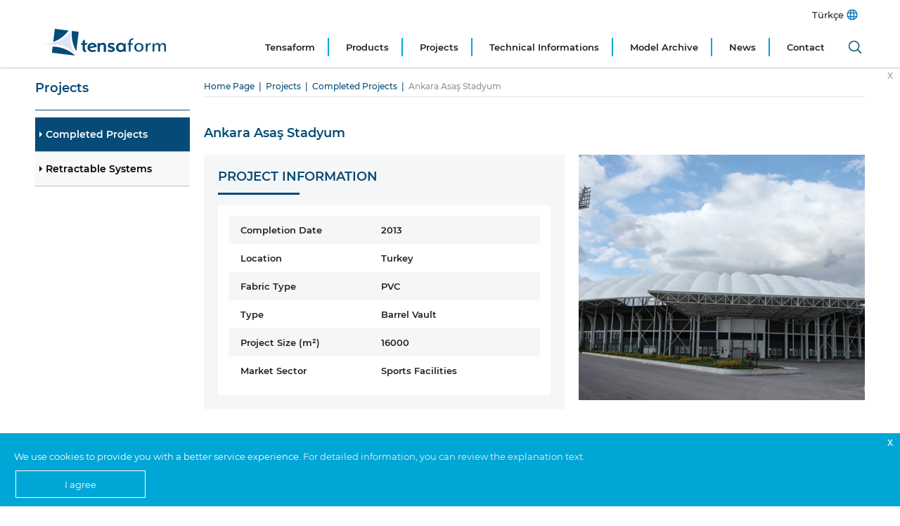

--- FILE ---
content_type: text/html; charset=utf-8
request_url: https://www.tensaform.com/en-US/catalogue/completed-projects/ankara-asas-stadyum/39/4280
body_size: 433157
content:
<!DOCTYPE html><html lang="en-US"><head><meta http-equiv="X-UA-Compatible" content="IE=Edge"><meta charset="utf-8" /><meta name="viewport" content="width=device-width, initial-scale=1.0"><title>Ankara Asaş Stadyum | Tensaform</title><link rel="shortcut icon" href="/favicon.ico" type="image/x-icon"><link rel="icon" href="/favicon.ico" type="image/x-icon"><style >
@charset 'UTF-8';/*! jQuery UI - v1.11.4 - 2016-12-24* http://jqueryui.com* Includes: core.css, datepicker.css, theme.css* To view and modify this theme, visit http://jqueryui.com/themeroller/?ffDefault=Arial%2CHelvetica%2Csans-serif&fsDefault=1em&fwDefault=normal&cornerRadius=3px&bgColorHeader=e9e9e9&bgTextureHeader=flat&borderColorHeader=dddddd&fcHeader=333333&iconColorHeader=444444&bgColorContent=ffffff&bgTextureContent=flat&borderColorContent=dddddd&fcContent=333333&iconColorContent=444444&bgColorDefault=f6f6f6&bgTextureDefault=flat&borderColorDefault=c5c5c5&fcDefault=454545&iconColorDefault=777777&bgColorHover=ededed&bgTextureHover=flat&borderColorHover=cccccc&fcHover=2b2b2b&iconColorHover=555555&bgColorActive=007fff&bgTextureActive=flat&borderColorActive=003eff&fcActive=ffffff&iconColorActive=ffffff&bgColorHighlight=fffa90&bgTextureHighlight=flat&borderColorHighlight=dad55e&fcHighlight=777620&iconColorHighlight=777620&bgColorError=fddfdf&bgTextureError=flat&borderColorError=f1a899&fcError=5f3f3f&iconColorError=cc0000&bgColorOverlay=aaaaaa&bgTextureOverlay=flat&bgImgOpacityOverlay=0&opacityOverlay=30&bgColorShadow=666666&bgTextureShadow=flat&bgImgOpacityShadow=0&opacityShadow=30&thicknessShadow=5px&offsetTopShadow=0px&offsetLeftShadow=0px&cornerRadiusShadow=8px* Copyright jQuery Foundation and other contributors; Licensed MIT */.mfp-close-btn-in .mfp-close,.ui-widget-content,.ui-widget-content a,.ui-widget-header,.ui-widget-header a{color:#333}.ui-widget,.ui-widget button,.ui-widget input,.ui-widget select,.ui-widget textarea{font-family:Arial,Helvetica,sans-serif;font-size:1em}.ui-helper-hidden{display:none}.ui-helper-hidden-accessible{border:0;clip:rect(0 0 0 0);height:1px;margin:-1px;overflow:hidden;padding:0;position:absolute;width:1px}.ui-helper-zfix,.ui-widget-overlay{left:0;width:100%;height:100%;top:0}.ui-helper-reset{margin:0;padding:0;border:0;outline:0;line-height:1.3;text-decoration:none;font-size:100%;list-style:none}.ui-helper-clearfix:after,.ui-helper-clearfix:before{content:"";display:table;border-collapse:collapse}.ui-helper-clearfix:after{clear:both}.ui-helper-clearfix{min-height:0}.ui-helper-zfix{position:absolute;opacity:0;filter:Alpha(Opacity=0)}.lity,.lity-close,.lity-wrap,.ui-widget-overlay{position:fixed}.ui-front{z-index:100}.ui-state-disabled{cursor:default!important}.ui-icon{display:block;text-indent:-99999px;overflow:hidden;background-repeat:no-repeat}.ui-datepicker{padding:.2em .2em 0;display:none}.ui-datepicker .ui-datepicker-header{position:relative;padding:.2em 0}.ui-datepicker .ui-datepicker-next,.ui-datepicker .ui-datepicker-prev{position:absolute;top:2px;width:1.8em;height:1.8em}.ui-datepicker .ui-datepicker-next-hover,.ui-datepicker .ui-datepicker-prev-hover{top:1px}.ui-datepicker .ui-datepicker-prev{left:2px}.ui-datepicker .ui-datepicker-next{right:2px}.ui-datepicker .ui-datepicker-prev-hover{left:1px}.ui-datepicker .ui-datepicker-next-hover{right:1px}.ui-datepicker .ui-datepicker-next span,.ui-datepicker .ui-datepicker-prev span{display:block;position:absolute;left:50%;margin-left:-8px;top:50%;margin-top:-8px}.ui-datepicker .ui-datepicker-title{margin:0 2.3em;line-height:1.8em;text-align:center}.ui-datepicker .ui-datepicker-title select{font-size:1em;margin:1px 0}.ui-datepicker select.ui-datepicker-month,.ui-datepicker select.ui-datepicker-year{width:45%}.ui-datepicker table{width:100%;font-size:.9em;border-collapse:collapse;margin:0 0 .4em}.ui-datepicker th{padding:.7em .3em;text-align:center;font-weight:700;border:0}.ui-datepicker td{border:0;padding:1px}.ui-datepicker td a,.ui-datepicker td span{display:block;padding:.2em;text-align:right;text-decoration:none}.ui-datepicker .ui-datepicker-buttonpane{background-image:none;margin:.7em 0 0;padding:0 .2em;border-left:0;border-right:0;border-bottom:0}.ui-datepicker .ui-datepicker-buttonpane button{float:right;margin:.5em .2em .4em;cursor:pointer;padding:.2em .6em .3em;width:auto;overflow:visible}.ui-datepicker .ui-datepicker-buttonpane button.ui-datepicker-current,.ui-datepicker-multi .ui-datepicker-group,.ui-datepicker-rtl .ui-datepicker-buttonpane button{float:left}.ui-datepicker.ui-datepicker-multi{width:auto}.ui-datepicker-multi .ui-datepicker-group table{width:95%;margin:0 auto .4em}.ui-datepicker-multi-2 .ui-datepicker-group{width:50%}.ui-datepicker-multi-3 .ui-datepicker-group{width:33.3%}.ui-datepicker-multi-4 .ui-datepicker-group{width:25%}.ui-datepicker-multi .ui-datepicker-group-last .ui-datepicker-header,.ui-datepicker-multi .ui-datepicker-group-middle .ui-datepicker-header{border-left-width:0}.ui-datepicker-multi .ui-datepicker-buttonpane{clear:left}.ui-datepicker-row-break{clear:both;width:100%;font-size:0}.ui-datepicker-rtl{direction:rtl}.ui-datepicker-rtl .ui-datepicker-prev{right:2px;left:auto}.ui-datepicker-rtl .ui-datepicker-next{left:2px;right:auto}.ui-datepicker-rtl .ui-datepicker-prev:hover{right:1px;left:auto}.ui-datepicker-rtl .ui-datepicker-next:hover{left:1px;right:auto}.ui-datepicker-rtl .ui-datepicker-buttonpane{clear:right}.ui-datepicker-rtl .ui-datepicker-buttonpane button.ui-datepicker-current,.ui-datepicker-rtl .ui-datepicker-group{float:right}.ui-datepicker-rtl .ui-datepicker-group-last .ui-datepicker-header,.ui-datepicker-rtl .ui-datepicker-group-middle .ui-datepicker-header{border-right-width:0;border-left-width:1px}.ui-widget .ui-widget{font-size:1em}.ui-widget-content{border:1px solid #ddd;background:#fff}.ui-widget-header{border:1px solid #ddd;background:#e9e9e9;font-weight:700}.ui-state-default,.ui-widget-content .ui-state-default,.ui-widget-header .ui-state-default{border:1px solid #c5c5c5;background:#f6f6f6;font-weight:400;color:#454545}.ui-state-default a,.ui-state-default a:link,.ui-state-default a:visited{color:#454545;text-decoration:none}.ui-state-focus,.ui-state-hover,.ui-widget-content .ui-state-focus,.ui-widget-content .ui-state-hover,.ui-widget-header .ui-state-focus,.ui-widget-header .ui-state-hover{border:1px solid #ccc;background:#ededed;font-weight:400;color:#2b2b2b}.ui-state-focus a,.ui-state-focus a:hover,.ui-state-focus a:link,.ui-state-focus a:visited,.ui-state-hover a,.ui-state-hover a:hover,.ui-state-hover a:link,.ui-state-hover a:visited{color:#2b2b2b;text-decoration:none}.ui-state-active,.ui-widget-content .ui-state-active,.ui-widget-header .ui-state-active{border:1px solid #003eff;background:#007fff;font-weight:400;color:#fff}.ui-state-active a,.ui-state-active a:link,.ui-state-active a:visited{color:#fff;text-decoration:none}.ui-state-highlight,.ui-widget-content .ui-state-highlight,.ui-widget-header .ui-state-highlight{border:1px solid #dad55e;background:#fffa90;color:#777620}.ui-state-highlight a,.ui-widget-content .ui-state-highlight a,.ui-widget-header .ui-state-highlight a{color:#777620}.ui-state-error,.ui-widget-content .ui-state-error,.ui-widget-header .ui-state-error{border:1px solid #f1a899;background:#fddfdf;color:#5f3f3f}.ui-state-error a,.ui-state-error-text,.ui-widget-content .ui-state-error a,.ui-widget-content .ui-state-error-text,.ui-widget-header .ui-state-error a,.ui-widget-header .ui-state-error-text{color:#5f3f3f}.ui-priority-primary,.ui-widget-content .ui-priority-primary,.ui-widget-header .ui-priority-primary{font-weight:700}.ui-priority-secondary,.ui-widget-content .ui-priority-secondary,.ui-widget-header .ui-priority-secondary{opacity:.7;filter:Alpha(Opacity=70);font-weight:400}.ui-state-disabled,.ui-widget-content .ui-state-disabled,.ui-widget-header .ui-state-disabled{opacity:.35;filter:Alpha(Opacity=35);background-image:none}.ui-state-disabled .ui-icon{filter:Alpha(Opacity=35)}.ui-icon{width:16px;height:16px}.ui-icon,.ui-widget-content .ui-icon,.ui-widget-header .ui-icon{background-image:url(/common/js/jquery-ui-1.11.4.custom/images/ui-icons_444444_256x240.png)}.ui-state-default .ui-icon{background-image:url(/common/js/jquery-ui-1.11.4.custom/images/ui-icons_777777_256x240.png)}.ui-state-focus .ui-icon,.ui-state-hover .ui-icon{background-image:url(/common/js/jquery-ui-1.11.4.custom/images/ui-icons_555555_256x240.png)}.ui-state-active .ui-icon{background-image:url(/common/js/jquery-ui-1.11.4.custom/images/ui-icons_ffffff_256x240.png)}.ui-state-highlight .ui-icon{background-image:url(/common/js/jquery-ui-1.11.4.custom/images/ui-icons_777620_256x240.png)}.ui-state-error .ui-icon,.ui-state-error-text .ui-icon{background-image:url(/common/js/jquery-ui-1.11.4.custom/images/ui-icons_cc0000_256x240.png)}.ui-icon-blank{background-position:16px 16px}.mCSB_scrollTools .mCSB_buttonUp,.ui-icon-carat-1-n{background-position:0 0}.ui-icon-carat-1-ne{background-position:-16px 0}.ui-icon-carat-1-e{background-position:-32px 0}.ui-icon-carat-1-se{background-position:-48px 0}.ui-icon-carat-1-s{background-position:-64px 0}.ui-icon-carat-1-sw{background-position:-80px 0}.ui-icon-carat-1-w{background-position:-96px 0}.ui-icon-carat-1-nw{background-position:-112px 0}.ui-icon-carat-2-n-s{background-position:-128px 0}.ui-icon-carat-2-e-w{background-position:-144px 0}.ui-icon-triangle-1-n{background-position:0 -16px}.ui-icon-triangle-1-ne{background-position:-16px -16px}.ui-icon-triangle-1-e{background-position:-32px -16px}.ui-icon-triangle-1-se{background-position:-48px -16px}.ui-icon-triangle-1-s{background-position:-64px -16px}.ui-icon-triangle-1-sw{background-position:-80px -16px}.ui-icon-triangle-1-w{background-position:-96px -16px}.ui-icon-triangle-1-nw{background-position:-112px -16px}.ui-icon-triangle-2-n-s{background-position:-128px -16px}.ui-icon-triangle-2-e-w{background-position:-144px -16px}.ui-icon-arrow-1-n{background-position:0 -32px}.ui-icon-arrow-1-ne{background-position:-16px -32px}.ui-icon-arrow-1-e{background-position:-32px -32px}.ui-icon-arrow-1-se{background-position:-48px -32px}.ui-icon-arrow-1-s{background-position:-64px -32px}.ui-icon-arrow-1-sw{background-position:-80px -32px}.ui-icon-arrow-1-w{background-position:-96px -32px}.ui-icon-arrow-1-nw{background-position:-112px -32px}.ui-icon-arrow-2-n-s{background-position:-128px -32px}.ui-icon-arrow-2-ne-sw{background-position:-144px -32px}.ui-icon-arrow-2-e-w{background-position:-160px -32px}.ui-icon-arrow-2-se-nw{background-position:-176px -32px}.ui-icon-arrowstop-1-n{background-position:-192px -32px}.ui-icon-arrowstop-1-e{background-position:-208px -32px}.ui-icon-arrowstop-1-s{background-position:-224px -32px}.ui-icon-arrowstop-1-w{background-position:-240px -32px}.ui-icon-arrowthick-1-n{background-position:0 -48px}.ui-icon-arrowthick-1-ne{background-position:-16px -48px}.ui-icon-arrowthick-1-e{background-position:-32px -48px}.ui-icon-arrowthick-1-se{background-position:-48px -48px}.ui-icon-arrowthick-1-s{background-position:-64px -48px}.ui-icon-arrowthick-1-sw{background-position:-80px -48px}.ui-icon-arrowthick-1-w{background-position:-96px -48px}.ui-icon-arrowthick-1-nw{background-position:-112px -48px}.ui-icon-arrowthick-2-n-s{background-position:-128px -48px}.ui-icon-arrowthick-2-ne-sw{background-position:-144px -48px}.ui-icon-arrowthick-2-e-w{background-position:-160px -48px}.ui-icon-arrowthick-2-se-nw{background-position:-176px -48px}.ui-icon-arrowthickstop-1-n{background-position:-192px -48px}.ui-icon-arrowthickstop-1-e{background-position:-208px -48px}.ui-icon-arrowthickstop-1-s{background-position:-224px -48px}.ui-icon-arrowthickstop-1-w{background-position:-240px -48px}.ui-icon-arrowreturnthick-1-w{background-position:0 -64px}.ui-icon-arrowreturnthick-1-n{background-position:-16px -64px}.ui-icon-arrowreturnthick-1-e{background-position:-32px -64px}.ui-icon-arrowreturnthick-1-s{background-position:-48px -64px}.ui-icon-arrowreturn-1-w{background-position:-64px -64px}.ui-icon-arrowreturn-1-n{background-position:-80px -64px}.ui-icon-arrowreturn-1-e{background-position:-96px -64px}.ui-icon-arrowreturn-1-s{background-position:-112px -64px}.ui-icon-arrowrefresh-1-w{background-position:-128px -64px}.ui-icon-arrowrefresh-1-n{background-position:-144px -64px}.ui-icon-arrowrefresh-1-e{background-position:-160px -64px}.ui-icon-arrowrefresh-1-s{background-position:-176px -64px}.ui-icon-arrow-4{background-position:0 -80px}.ui-icon-arrow-4-diag{background-position:-16px -80px}.ui-icon-extlink{background-position:-32px -80px}.ui-icon-newwin{background-position:-48px -80px}.ui-icon-refresh{background-position:-64px -80px}.ui-icon-shuffle{background-position:-80px -80px}.ui-icon-transfer-e-w{background-position:-96px -80px}.ui-icon-transferthick-e-w{background-position:-112px -80px}.ui-icon-folder-collapsed{background-position:0 -96px}.ui-icon-folder-open{background-position:-16px -96px}.ui-icon-document{background-position:-32px -96px}.ui-icon-document-b{background-position:-48px -96px}.ui-icon-note{background-position:-64px -96px}.ui-icon-mail-closed{background-position:-80px -96px}.ui-icon-mail-open{background-position:-96px -96px}.ui-icon-suitcase{background-position:-112px -96px}.ui-icon-comment{background-position:-128px -96px}.ui-icon-person{background-position:-144px -96px}.ui-icon-print{background-position:-160px -96px}.ui-icon-trash{background-position:-176px -96px}.ui-icon-locked{background-position:-192px -96px}.ui-icon-unlocked{background-position:-208px -96px}.ui-icon-bookmark{background-position:-224px -96px}.ui-icon-tag{background-position:-240px -96px}.ui-icon-home{background-position:0 -112px}.ui-icon-flag{background-position:-16px -112px}.ui-icon-calendar{background-position:-32px -112px}.ui-icon-cart{background-position:-48px -112px}.ui-icon-pencil{background-position:-64px -112px}.ui-icon-clock{background-position:-80px -112px}.ui-icon-disk{background-position:-96px -112px}.ui-icon-calculator{background-position:-112px -112px}.ui-icon-zoomin{background-position:-128px -112px}.ui-icon-zoomout{background-position:-144px -112px}.ui-icon-search{background-position:-160px -112px}.ui-icon-wrench{background-position:-176px -112px}.ui-icon-gear{background-position:-192px -112px}.ui-icon-heart{background-position:-208px -112px}.ui-icon-star{background-position:-224px -112px}.ui-icon-link{background-position:-240px -112px}.ui-icon-cancel{background-position:0 -128px}.ui-icon-plus{background-position:-16px -128px}.ui-icon-plusthick{background-position:-32px -128px}.ui-icon-minus{background-position:-48px -128px}.ui-icon-minusthick{background-position:-64px -128px}.ui-icon-close{background-position:-80px -128px}.ui-icon-closethick{background-position:-96px -128px}.ui-icon-key{background-position:-112px -128px}.ui-icon-lightbulb{background-position:-128px -128px}.ui-icon-scissors{background-position:-144px -128px}.ui-icon-clipboard{background-position:-160px -128px}.ui-icon-copy{background-position:-176px -128px}.ui-icon-contact{background-position:-192px -128px}.ui-icon-image{background-position:-208px -128px}.ui-icon-video{background-position:-224px -128px}.ui-icon-script{background-position:-240px -128px}.ui-icon-alert{background-position:0 -144px}.ui-icon-info{background-position:-16px -144px}.ui-icon-notice{background-position:-32px -144px}.ui-icon-help{background-position:-48px -144px}.ui-icon-check{background-position:-64px -144px}.ui-icon-bullet{background-position:-80px -144px}.ui-icon-radio-on{background-position:-96px -144px}.ui-icon-radio-off{background-position:-112px -144px}.ui-icon-pin-w{background-position:-128px -144px}.ui-icon-pin-s{background-position:-144px -144px}.ui-icon-play{background-position:0 -160px}.ui-icon-pause{background-position:-16px -160px}.ui-icon-seek-next{background-position:-32px -160px}.ui-icon-seek-prev{background-position:-48px -160px}.ui-icon-seek-end{background-position:-64px -160px}.ui-icon-seek-first,.ui-icon-seek-start{background-position:-80px -160px}.ui-icon-stop{background-position:-96px -160px}.ui-icon-eject{background-position:-112px -160px}.ui-icon-volume-off{background-position:-128px -160px}.ui-icon-volume-on{background-position:-144px -160px}.ui-icon-power{background-position:0 -176px}.ui-icon-signal-diag{background-position:-16px -176px}.ui-icon-signal{background-position:-32px -176px}.ui-icon-battery-0{background-position:-48px -176px}.ui-icon-battery-1{background-position:-64px -176px}.ui-icon-battery-2{background-position:-80px -176px}.ui-icon-battery-3{background-position:-96px -176px}.ui-icon-circle-plus{background-position:0 -192px}.ui-icon-circle-minus{background-position:-16px -192px}.ui-icon-circle-close{background-position:-32px -192px}.ui-icon-circle-triangle-e{background-position:-48px -192px}.ui-icon-circle-triangle-s{background-position:-64px -192px}.ui-icon-circle-triangle-w{background-position:-80px -192px}.ui-icon-circle-triangle-n{background-position:-96px -192px}.ui-icon-circle-arrow-e{background-position:-112px -192px}.ui-icon-circle-arrow-s{background-position:-128px -192px}.ui-icon-circle-arrow-w{background-position:-144px -192px}.ui-icon-circle-arrow-n{background-position:-160px -192px}.ui-icon-circle-zoomin{background-position:-176px -192px}.ui-icon-circle-zoomout{background-position:-192px -192px}.ui-icon-circle-check{background-position:-208px -192px}.ui-icon-circlesmall-plus{background-position:0 -208px}.ui-icon-circlesmall-minus{background-position:-16px -208px}.ui-icon-circlesmall-close{background-position:-32px -208px}.ui-icon-squaresmall-plus{background-position:-48px -208px}.ui-icon-squaresmall-minus{background-position:-64px -208px}.ui-icon-squaresmall-close{background-position:-80px -208px}.ui-icon-grip-dotted-vertical{background-position:0 -224px}.ui-icon-grip-dotted-horizontal{background-position:-16px -224px}.ui-icon-grip-solid-vertical{background-position:-32px -224px}.ui-icon-grip-solid-horizontal{background-position:-48px -224px}.ui-icon-gripsmall-diagonal-se{background-position:-64px -224px}.ui-icon-grip-diagonal-se{background-position:-80px -224px}.ui-corner-all,.ui-corner-left,.ui-corner-tl,.ui-corner-top{border-top-left-radius:3px}.ui-corner-all,.ui-corner-right,.ui-corner-top,.ui-corner-tr{border-top-right-radius:3px}.ui-corner-all,.ui-corner-bl,.ui-corner-bottom,.ui-corner-left{border-bottom-left-radius:3px}.ui-corner-all,.ui-corner-bottom,.ui-corner-br,.ui-corner-right{border-bottom-right-radius:3px}.ui-widget-overlay{background:#aaa;opacity:.3;filter:Alpha(Opacity=30)}.ui-widget-shadow{margin:0;padding:5px;background:#666;opacity:.3;filter:Alpha(Opacity=30);border-radius:8px}.selectric-wrapper{position:relative;cursor:pointer}.selectric-responsive{width:100%}.selectric{border:1px solid #DDD;border-radius:0;background:#F8F8F8;position:relative;overflow:hidden}.selectric .label{display:block;white-space:nowrap;overflow:hidden;text-overflow:ellipsis;margin:0 38px 0 10px;font-size:12px;line-height:38px;color:#444;height:38px;-webkit-user-select:none;-moz-user-select:none;-ms-user-select:none;user-select:none}.selectric-disabled,.selectric-items .disabled{opacity:.5;-webkit-user-select:none;-moz-user-select:none;-ms-user-select:none;filter:alpha(opacity=50)}.selectric .button{display:block;position:absolute;right:0;top:0;width:38px;height:38px;line-height:38px;background-color:#F8f8f8;color:#BBB;text-align:center;font:0/0 a;*font:20px/38px Lucida Sans Unicode,Arial Unicode MS,Arial}.selectric .button:after{content:" ";position:absolute;top:0;right:0;bottom:0;left:0;margin:auto;width:0;height:0;border:4px solid transparent;border-top-color:#BBB;border-bottom:none}.selectric-focus .selectric{border-color:#aaa}.selectric-hover .selectric{border-color:#c4c4c4}.selectric-hover .selectric .button{color:#a2a2a2}.selectric-hover .selectric .button:after{border-top-color:#a2a2a2}.selectric-open{z-index:9999}.selectric-open .selectric{border-color:#c4c4c4}.selectric-open .selectric-items{display:block}.selectric-disabled{cursor:default;user-select:none}.selectric-hide-select{position:relative;overflow:hidden;width:0;height:0}.selectric-hide-select select{position:absolute;left:-100%}.selectric-hide-select.selectric-is-native{position:absolute;width:100%;height:100%;z-index:10}.selectric-hide-select.selectric-is-native select{position:absolute;top:0;left:0;right:0;height:100%;width:100%;border:none;z-index:1;box-sizing:border-box;opacity:0}.selectric-input{position:absolute!important;top:0!important;left:0!important;overflow:hidden!important;clip:rect(0,0,0,0)!important;margin:0!important;padding:0!important;width:1px!important;height:1px!important;outline:0!important;border:none!important;*font:0/0 a!important;background:0 0!important}.selectric-temp-show{position:absolute!important;visibility:hidden!important;display:block!important}.owl-carousel .owl-stage:after,.owl-carousel.owl-refresh .owl-item,.slick-loading .slick-slide,.slick-loading .slick-track{visibility:hidden}.selectric-items{display:none;position:absolute;top:100%;left:0;background:#F8F8F8;border:1px solid #c4c4c4;z-index:-1;box-shadow:0 0 10px -6px}.selectric-items .selectric-scroll{height:100%;overflow:auto}.selectric-above .selectric-items{top:auto;bottom:100%}.selectric-items li,.selectric-items ul{list-style:none;padding:0;margin:0;font-size:12px;line-height:20px;min-height:20px}.selectric-items li{display:block;padding:10px;color:#666;cursor:pointer}.selectric-items li.selected{background:#E0E0E0;color:#444}.selectric-items li.highlighted{background:#D0D0D0;color:#444}.selectric-items li:hover{background:#D5D5D5;color:#444}.selectric-items .disabled{cursor:default!important;background:0 0!important;color:#666!important;user-select:none}.selectric-items .selectric-group .selectric-group-label{font-weight:700;padding-left:10px;cursor:default;-webkit-user-select:none;-moz-user-select:none;-ms-user-select:none;user-select:none;background:0 0;color:#444}.selectric-items .selectric-group.disabled li{filter:alpha(opacity=100);opacity:1}.selectric-items .selectric-group li{padding-left:25px}.slick-track{margin-left:auto;margin-right:auto}@font-face{font-family:slick;font-weight:400;font-style:normal;src:url(fonts/slick.eot);src:url(fonts/slick.eot?#iefix) format('embedded-opentype'),url(fonts/slick.woff) format('woff'),url(fonts/slick.ttf) format('truetype'),url(fonts/slick.svg#slick) format('svg')}.slick-next:focus,.slick-next:hover,.slick-prev:focus,.slick-prev:hover{color:transparent;background:0 0}.slick-next:focus:before,.slick-next:hover:before,.slick-prev:focus:before,.slick-prev:hover:before{opacity:1}[dir=rtl] .slick-prev{left:auto}.slick-prev,[dir=rtl] .slick-next{left:-25px}.slick-prev:before{content:'←'}.slick-next:before,[dir=rtl] .slick-prev:before{content:'→'}[dir=rtl] .slick-next:before{content:'←'}.slick-dotted.slick-slider{margin-bottom:30px}.slick-dots{margin:0}.slick-dots li button{background:0 0}.lity,.mfp-bg{background:#0b0b0b}.lity,.lity-wrap{z-index:9990;top:0;left:0;right:0;bottom:0}.slick-dots li.slick-active button:before{color:#000}/*! Lity - v2.4.1 - 2020-04-26* http://sorgalla.com/lity/* Copyright (c) 2015-2020 Jan Sorgalla; Licensed MIT */.lity{white-space:nowrap;background:rgba(0,0,0,.9);outline:0!important;opacity:0;-webkit-transition:opacity .3s ease;-o-transition:opacity .3s ease;transition:opacity .3s ease}.lity.lity-opened{opacity:1}.lity.lity-closed{opacity:0}.lity *{-webkit-box-sizing:border-box;-moz-box-sizing:border-box;box-sizing:border-box}.lity-wrap{text-align:center;outline:0!important}.lity-wrap:before{content:'';display:inline-block;height:100%;vertical-align:middle;margin-right:-.25em}.lity-loader{z-index:9991;color:#fff;position:absolute;top:50%;margin-top:-.8em;width:100%;text-align:center;font-size:14px;font-family:Arial,Helvetica,sans-serif;opacity:0;-webkit-transition:opacity .3s ease;-o-transition:opacity .3s ease;transition:opacity .3s ease}.lity-close,.lity-close:active,.lity-close:focus,.lity-close:hover,.lity-close:visited{color:#fff;font-size:35px;line-height:35px;text-shadow:0 1px 2px rgba(0,0,0,.6);background:0 0;border:0}.lity-close,.lity-close:active,.lity-close:focus,.lity-close:hover,.lity-close:visited,.mfp-close{font-style:normal;font-family:Arial,Baskerville,monospace}.lity-loading .lity-loader{opacity:1}.lity-container{z-index:9992;position:relative;text-align:left;vertical-align:middle;display:inline-block;white-space:normal;max-width:100%;max-height:100%;outline:0!important}.lity-content{z-index:9993;width:100%;-webkit-transform:scale(1);-ms-transform:scale(1);-o-transform:scale(1);transform:scale(1);-webkit-transition:-webkit-transform .3s ease;-o-transition:-o-transform .3s ease;transition:transform .3s ease;transition:transform .3s ease,-webkit-transform .3s ease,-o-transform .3s ease}.lity-closed .lity-content,.lity-loading .lity-content{-webkit-transform:scale(.8);-ms-transform:scale(.8);-o-transform:scale(.8);transform:scale(.8)}.lity-content:after{content:'';position:absolute;left:0;top:0;bottom:0;display:block;right:0;width:auto;height:auto;z-index:-1;-webkit-box-shadow:0 0 8px rgba(0,0,0,.6);box-shadow:0 0 8px rgba(0,0,0,.6)}.lity-close{z-index:9994;width:35px;height:35px;right:0;top:0;-webkit-appearance:none;cursor:pointer;text-decoration:none;text-align:center;padding:0;outline:0;-webkit-box-shadow:none;box-shadow:none}.mm-menu,.mm-panels,.mm-panels>.mm-panel{margin:0;left:0;z-index:0;right:0;bottom:0;top:0}.lity-close::-moz-focus-inner{border:0;padding:0}.lity-close:active,.lity-close:focus,.lity-close:hover,.lity-close:visited{text-decoration:none;text-align:center;padding:0;outline:0;-webkit-box-shadow:none;box-shadow:none}.lity-close:active{top:1px}.lity-image img{max-width:100%;display:block;line-height:0;border:0}.lity-facebookvideo .lity-container,.lity-googlemaps .lity-container,.lity-iframe .lity-container,.lity-vimeo .lity-container,.lity-youtube .lity-container{width:100%;max-width:964px}.lity-iframe-container{width:100%;height:0;padding-top:56.25%;overflow:auto;pointer-events:auto;-webkit-transform:translateZ(0);transform:translateZ(0);-webkit-overflow-scrolling:touch}.lity-iframe-container iframe{position:absolute;display:block;top:0;left:0;width:100%;height:100%;-webkit-box-shadow:0 0 8px rgba(0,0,0,.6);box-shadow:0 0 8px rgba(0,0,0,.6);background:#000}.lity-hide{display:none}.mm-hidden,html.mm-widescreen #mm-blocker{display:none!important}.mm-wrapper{overflow-x:hidden;position:relative}.mm-menu{box-sizing:border-box;display:block;padding:0;position:absolute}.mm-panels,.mm-panels>.mm-panel{background:inherit;border-color:inherit;box-sizing:border-box;position:absolute}.mm-panels{overflow:hidden}.mm-panel{-webkit-transform:translate(100%,0);-ms-transform:translate(100%,0);transform:translate(100%,0);-webkit-transform:translate3d(100%,0,0);transform:translate3d(100%,0,0);-webkit-transition:-webkit-transform .4s ease;transition:-webkit-transform .4s ease;transition:transform .4s ease;transition:transform .4s ease,-webkit-transform .4s ease;-webkit-transform-origin:top left;-ms-transform-origin:top left;transform-origin:top left}.mm-panel.mm-opened{-webkit-transform:translate(0,0);-ms-transform:translate(0,0);transform:translate(0,0);-webkit-transform:translate3d(0,0,0);transform:translate3d(0,0,0)}.mm-panel.mm-subopened{-webkit-transform:translate(-30%,0);-ms-transform:translate(-30%,0);transform:translate(-30%,0);-webkit-transform:translate3d(-30%,0,0);transform:translate3d(-30%,0,0)}.mm-panel.mm-highest{z-index:1}.mm-panel.mm-noanimation{-webkit-transition:none!important;transition:none!important}.mm-panel.mm-noanimation.mm-subopened{-webkit-transform:translate(0,0);-ms-transform:translate(0,0);transform:translate(0,0);-webkit-transform:translate3d(0,0,0);transform:translate3d(0,0,0)}.mm-panels>.mm-panel{-webkit-overflow-scrolling:touch;overflow:scroll;overflow-x:hidden;overflow-y:auto;padding:0 20px}.mm-panels>.mm-panel.mm-hasnavbar{padding-top:40px}.mm-panels>.mm-panel:not(.mm-hidden){display:block}.mm-panels>.mm-panel:after,.mm-panels>.mm-panel:before{content:'';display:block;height:20px}.mm-vertical .mm-panel{-webkit-transform:none!important;-ms-transform:none!important;transform:none!important}.mm-listview .mm-vertical .mm-panel,.mm-vertical .mm-listview .mm-panel{display:none;padding:10px 0 10px 10px}.mm-listview .mm-vertical .mm-panel .mm-listview>li:last-child:after,.mm-vertical .mm-listview .mm-panel .mm-listview>li:last-child:after{border-color:transparent}.mm-vertical li.mm-opened>.mm-panel,li.mm-vertical.mm-opened>.mm-panel{display:block}.mm-listview>li.mm-vertical>.mm-next,.mm-vertical .mm-listview>li>.mm-next{box-sizing:border-box;height:40px;bottom:auto}.mm-listview>li.mm-vertical.mm-opened>.mm-next:after,.mm-vertical .mm-listview>li.mm-opened>.mm-next:after{-webkit-transform:rotate(225deg);-ms-transform:rotate(225deg);transform:rotate(225deg);right:19px}.mm-btn{box-sizing:border-box;width:40px;height:40px;position:absolute;top:0;z-index:1}.mm-clear:after,.mm-clear:before,.mm-close:after,.mm-close:before{content:'';border:2px solid transparent;display:block;width:5px;height:5px;margin:auto;position:absolute;top:0;bottom:0;-webkit-transform:rotate(-45deg);-ms-transform:rotate(-45deg);transform:rotate(-45deg)}.mm-clear:before,.mm-close:before{border-right:none;border-bottom:none;right:18px}.mm-clear:after,.mm-close:after{border-left:none;border-top:none;right:25px}.mm-next:after,.mm-prev:before{content:'';border-top:2px solid transparent;border-left:2px solid transparent;display:block;width:8px;height:8px;margin:auto;position:absolute;top:0;bottom:0}.mm-prev:before{-webkit-transform:rotate(-45deg);-ms-transform:rotate(-45deg);transform:rotate(-45deg);left:23px;right:auto}.mm-next:after{-webkit-transform:rotate(135deg);-ms-transform:rotate(135deg);transform:rotate(135deg);right:23px;left:auto}.mm-navbar{border-bottom:1px solid;border-color:inherit;text-align:center;line-height:20px;height:40px;padding:0 40px;margin:0;position:absolute;top:0;left:0;right:0}.mm-navbar>*{display:block;padding:10px 0}.mm-navbar a,.mm-navbar a:hover{text-decoration:none}.mm-navbar .mm-title{text-overflow:ellipsis;white-space:nowrap;overflow:hidden}.mm-navbar .mm-btn:first-child{left:0}.mm-navbar .mm-btn:last-child{text-align:right;right:0}.mm-panel .mm-navbar{display:none}.mm-panel.mm-hasnavbar .mm-navbar{display:block}.mm-listview,.mm-listview>li{list-style:none;display:block;padding:0;margin:0}.mm-listview{font:inherit;font-size:14px;line-height:20px}.mm-listview a,.mm-listview a:hover{text-decoration:none}.mm-listview>li{position:relative}.mm-listview>li,.mm-listview>li .mm-next,.mm-listview>li .mm-next:before,.mm-listview>li:after{border-color:inherit}.mm-listview>li>a,.mm-listview>li>span{text-overflow:ellipsis;white-space:nowrap;overflow:hidden;color:inherit;display:block;padding:10px 10px 10px 20px;margin:0}.mm-listview>li:not(.mm-divider):after{content:'';border-bottom-width:1px;border-bottom-style:solid;display:block;position:absolute;right:0;bottom:0;left:20px}.mm-listview .mm-next{background:rgba(3,2,1,0);width:50px;padding:0;position:absolute;right:0;top:0;bottom:0;z-index:2}.mm-menu,.mm-menu label.mm-toggle:before{background:#f3f3f3}.mm-listview .mm-next:before{content:'';border-left-width:1px;border-left-style:solid;display:block;position:absolute;top:0;bottom:0;left:0}.mm-menu .mm-panels>.mm-panel.mm-listview-justify:after,.mm-menu .mm-panels>.mm-panel.mm-listview-justify:before,.mm-menu.mm-listview-justify .mm-panels>.mm-panel:after,.mm-menu.mm-listview-justify .mm-panels>.mm-panel:before,.mm-menu.mm-shadow-page.mm-front:after,.mm-menu.mm-shadow-page.mm-next:after,.mm-menu.mm-shadow-page.mm-theme-black:after{content:none;display:none}.mm-listview .mm-next+a,.mm-listview .mm-next+span{margin-right:50px}.mm-listview .mm-next.mm-fullsubopen{width:100%}.mm-listview .mm-next.mm-fullsubopen:before{border-left:none}.mm-listview .mm-next.mm-fullsubopen+a,.mm-listview .mm-next.mm-fullsubopen+span{padding-right:50px;margin-right:0}.mm-panels>.mm-panel>.mm-listview{margin:20px -20px}.mm-panels>.mm-panel>.mm-listview:first-child,.mm-panels>.mm-panel>.mm-navbar+.mm-listview{margin-top:-20px}.mm-menu{border-color:rgba(0,0,0,.1);color:rgba(0,0,0,.75)}.mm-menu .mm-navbar a,.mm-menu .mm-navbar>*{color:rgba(0,0,0,.3)}.mm-menu .mm-btn:after,.mm-menu .mm-btn:before{border-color:rgba(0,0,0,.3)}.mm-menu .mm-listview,.mm-menu.mm-theme-white{border-color:rgba(0,0,0,.1)}.mm-menu .mm-listview>li .mm-next:after,.mm-menu.mm-theme-white .mm-btn:after,.mm-menu.mm-theme-white .mm-btn:before{border-color:rgba(0,0,0,.3)}.mm-menu .mm-listview>li a:not(.mm-next){-webkit-tap-highlight-color:rgba(255,255,255,.5);tap-highlight-color:rgba(255,255,255,.5)}.mm-menu .mm-listview>li.mm-selected>a:not(.mm-next),.mm-menu .mm-listview>li.mm-selected>span{background:rgba(255,255,255,.5)}.mm-menu .mm-divider,.mm-menu .mm-listview>li.mm-opened.mm-vertical>.mm-panel,.mm-menu .mm-listview>li.mm-opened.mm-vertical>a.mm-next,.mm-menu.mm-vertical .mm-listview>li.mm-opened>.mm-panel,.mm-menu.mm-vertical .mm-listview>li.mm-opened>a.mm-next{background:rgba(0,0,0,.05)}.mm-page{box-sizing:border-box;position:relative}.mm-slideout{-webkit-transition:-webkit-transform .4s ease;transition:-webkit-transform .4s ease;transition:transform .4s ease;transition:transform .4s ease,-webkit-transform .4s ease;z-index:1}html.mm-opened{overflow-x:hidden;position:relative}html.mm-blocking,html.mm-blocking body{overflow:hidden}html.mm-background .mm-page{background:inherit}#mm-blocker{background:rgba(3,2,1,0);display:none;width:100%;height:100%;position:fixed;top:0;left:0;z-index:2}html.mm-blocking #mm-blocker{display:block}.mm-menu.mm-offcanvas{z-index:0;display:none;position:fixed;width:80%;min-width:140px;max-width:440px}.mm-menu.mm-iconbar,.mm-menu.mm-offcanvas.mm-opened{display:block}.mm-menu.mm-offcanvas.mm-no-csstransforms.mm-opened{z-index:10}html.mm-opening .mm-menu.mm-opened~.mm-slideout{-webkit-transform:translate(80%,0);-ms-transform:translate(80%,0);transform:translate(80%,0);-webkit-transform:translate3d(80%,0,0);transform:translate3d(80%,0,0)}@media all and (max-width:175px){html.mm-opening .mm-menu.mm-opened~.mm-slideout{-webkit-transform:translate(140px,0);-ms-transform:translate(140px,0);transform:translate(140px,0);-webkit-transform:translate3d(140px,0,0);transform:translate3d(140px,0,0)}}@media all and (min-width:550px){html.mm-opening .mm-menu.mm-opened~.mm-slideout{-webkit-transform:translate(440px,0);-ms-transform:translate(440px,0);transform:translate(440px,0);-webkit-transform:translate3d(440px,0,0);transform:translate3d(440px,0,0)}}.mm-sronly{border:0!important;clip:rect(1px,1px,1px,1px)!important;-webkit-clip-path:inset(50%)!important;clip-path:inset(50%)!important;white-space:nowrap!important;width:1px!important;height:1px!important;padding:0!important;overflow:hidden!important;position:absolute!important}.mm-menu .mm-listview.mm-border-none>li:after,.mm-menu .mm-listview>li.mm-border-none:after,.mm-menu.mm-border-none .mm-listview>li:after{content:none}.mm-menu .mm-listview.mm-border-full>li:after,.mm-menu .mm-listview>li.mm-border-full:after,.mm-menu.mm-border-full .mm-listview>li:after{left:0!important}.mm-menu .mm-listview.mm-border-offset>li:after,.mm-menu .mm-listview>li.mm-border-offset:after,.mm-menu.mm-border-offset .mm-listview>li:after{right:20px}.mm-menu.mm-offcanvas.mm-fullscreen{width:100%;min-width:140px;max-width:10000px}html.mm-opening .mm-menu.mm-fullscreen.mm-opened~.mm-slideout{-webkit-transform:translate(100%,0);-ms-transform:translate(100%,0);transform:translate(100%,0);-webkit-transform:translate3d(100%,0,0);transform:translate3d(100%,0,0)}@media all and (max-width:140px){html.mm-opening .mm-menu.mm-fullscreen.mm-opened~.mm-slideout{-webkit-transform:translate(140px,0);-ms-transform:translate(140px,0);transform:translate(140px,0);-webkit-transform:translate3d(140px,0,0);transform:translate3d(140px,0,0)}}@media all and (min-width:10000px){html.mm-opening .mm-menu.mm-fullscreen.mm-opened~.mm-slideout{-webkit-transform:translate(10000px,0);-ms-transform:translate(10000px,0);transform:translate(10000px,0);-webkit-transform:translate3d(10000px,0,0);transform:translate3d(10000px,0,0)}}html.mm-right.mm-opening .mm-menu.mm-fullscreen.mm-opened~.mm-slideout{-webkit-transform:translate(-100%,0);-ms-transform:translate(-100%,0);transform:translate(-100%,0);-webkit-transform:translate3d(-100%,0,0);transform:translate3d(-100%,0,0)}@media all and (max-width:140px){html.mm-right.mm-opening .mm-menu.mm-fullscreen.mm-opened~.mm-slideout{-webkit-transform:translate(-140px,0);-ms-transform:translate(-140px,0);transform:translate(-140px,0);-webkit-transform:translate3d(-140px,0,0);transform:translate3d(-140px,0,0)}}@media all and (min-width:10000px){html.mm-right.mm-opening .mm-menu.mm-fullscreen.mm-opened~.mm-slideout{-webkit-transform:translate(-10000px,0);-ms-transform:translate(-10000px,0);transform:translate(-10000px,0);-webkit-transform:translate3d(-10000px,0,0);transform:translate3d(-10000px,0,0)}}.mm-menu.mm-offcanvas.mm-fullscreen.mm-bottom,.mm-menu.mm-offcanvas.mm-fullscreen.mm-top{height:100%;min-height:140px;max-height:10000px}.mm-menu.mm-fx-menu-zoom{-webkit-transition:-webkit-transform .4s ease;transition:-webkit-transform .4s ease;transition:transform .4s ease;transition:transform .4s ease,-webkit-transform .4s ease}html.mm-opened .mm-menu.mm-fx-menu-zoom{-webkit-transform:scale(.7,.7) translate3d(-30%,0,0);transform:scale(.7,.7) translate3d(-30%,0,0);-webkit-transform-origin:left center;-ms-transform-origin:left center;transform-origin:left center}html.mm-opening .mm-menu.mm-fx-menu-zoom{-webkit-transform:scale(1,1) translate3d(0,0,0);transform:scale(1,1) translate3d(0,0,0)}html.mm-right.mm-opened .mm-menu.mm-fx-menu-zoom{-webkit-transform:scale(.7,.7) translate3d(30%,0,0);transform:scale(.7,.7) translate3d(30%,0,0);-webkit-transform-origin:right center;-ms-transform-origin:right center;transform-origin:right center}html.mm-right.mm-opening .mm-menu.mm-fx-menu-zoom{-webkit-transform:scale(1,1) translate3d(0,0,0);transform:scale(1,1) translate3d(0,0,0)}.mm-menu.mm-fx-menu-slide{-webkit-transition:-webkit-transform .4s ease;transition:-webkit-transform .4s ease;transition:transform .4s ease;transition:transform .4s ease,-webkit-transform .4s ease}html.mm-opened .mm-menu.mm-fx-menu-slide{-webkit-transform:translate(-30%,0);-ms-transform:translate(-30%,0);transform:translate(-30%,0);-webkit-transform:translate3d(-30%,0,0);transform:translate3d(-30%,0,0)}html.mm-opening .mm-menu.mm-fx-menu-slide{-webkit-transform:translate(0,0);-ms-transform:translate(0,0);transform:translate(0,0);-webkit-transform:translate3d(0,0,0);transform:translate3d(0,0,0)}html.mm-right.mm-opened .mm-menu.mm-fx-menu-slide{-webkit-transform:translate(30%,0);-ms-transform:translate(30%,0);transform:translate(30%,0);-webkit-transform:translate3d(30%,0,0);transform:translate3d(30%,0,0)}html.mm-right.mm-opening .mm-menu.mm-fx-menu-slide{-webkit-transform:translate(0,0);-ms-transform:translate(0,0);transform:translate(0,0);-webkit-transform:translate3d(0,0,0);transform:translate3d(0,0,0)}.mm-menu.mm-fx-menu-fade{opacity:0;-webkit-transition:opacity .4s ease;transition:opacity .4s ease}html.mm-opening .mm-menu.mm-fx-menu-fade{opacity:1}.mm-menu .mm-fx-panels-none.mm-panel,.mm-menu.mm-fx-panels-none .mm-panel{-webkit-transition-property:none;transition-property:none}.mm-menu .mm-fx-panels-none.mm-panel.mm-subopened,.mm-menu.mm-fx-panels-none .mm-panel.mm-subopened{-webkit-transform:translate(0,0);-ms-transform:translate(0,0);transform:translate(0,0);-webkit-transform:translate3d(0,0,0);transform:translate3d(0,0,0)}.mm-menu .mm-fx-panels-zoom.mm-panel,.mm-menu.mm-fx-panels-zoom .mm-panel{-webkit-transform-origin:left center;-ms-transform-origin:left center;transform-origin:left center;-webkit-transform:scale(1.5,1.5) translate3d(100%,0,0);transform:scale(1.5,1.5) translate3d(100%,0,0)}.mm-menu .mm-fx-panels-zoom.mm-panel.mm-opened,.mm-menu.mm-fx-panels-zoom .mm-panel.mm-opened{-webkit-transform:scale(1,1) translate3d(0,0,0);transform:scale(1,1) translate3d(0,0,0)}.mm-menu .mm-fx-panels-zoom.mm-panel.mm-subopened,.mm-menu.mm-fx-panels-zoom .mm-panel.mm-subopened{-webkit-transform:scale(.7,.7) translate3d(-30%,0,0);transform:scale(.7,.7) translate3d(-30%,0,0)}.mm-menu .mm-fx-panels-slide-0.mm-panel.mm-subopened,.mm-menu.mm-fx-panels-slide-0 .mm-panel.mm-subopened{-webkit-transform:translate(0,0);-ms-transform:translate(0,0);transform:translate(0,0);-webkit-transform:translate3d(0,0,0);transform:translate3d(0,0,0)}.mm-menu .mm-fx-panels-slide-100.mm-panel.mm-subopened,.mm-menu.mm-fx-panels-slide-100 .mm-panel.mm-subopened{-webkit-transform:translate(-100%,0);-ms-transform:translate(-100%,0);transform:translate(-100%,0);-webkit-transform:translate3d(-100%,0,0);transform:translate3d(-100%,0,0)}.mm-menu .mm-fx-panels-slide-up.mm-panel,.mm-menu.mm-fx-panels-slide-up .mm-panel{-webkit-transform:translate(0,100%);-ms-transform:translate(0,100%);transform:translate(0,100%);-webkit-transform:translate3d(0,100%,0);transform:translate3d(0,100%,0)}.mm-menu .mm-fx-panels-slide-up.mm-panel.mm-opened,.mm-menu .mm-fx-panels-slide-up.mm-panel.mm-subopened,.mm-menu.mm-fx-panels-slide-up .mm-panel.mm-opened,.mm-menu.mm-fx-panels-slide-up .mm-panel.mm-subopened{-webkit-transform:translate(0,0);-ms-transform:translate(0,0);transform:translate(0,0);-webkit-transform:translate3d(0,0,0);transform:translate3d(0,0,0)}.mm-menu[class*=mm-fx-listitems-] .mm-listview>li{-webkit-transition:none .4s ease;transition:none .4s ease}.mm-menu[class*=mm-fx-listitems-] .mm-listview>li:nth-child(1){-webkit-transition-delay:50ms;transition-delay:50ms}.mm-menu[class*=mm-fx-listitems-] .mm-listview>li:nth-child(2){-webkit-transition-delay:.1s;transition-delay:.1s}.mm-menu[class*=mm-fx-listitems-] .mm-listview>li:nth-child(3){-webkit-transition-delay:150ms;transition-delay:150ms}.mm-menu[class*=mm-fx-listitems-] .mm-listview>li:nth-child(4){-webkit-transition-delay:.2s;transition-delay:.2s}.mm-menu[class*=mm-fx-listitems-] .mm-listview>li:nth-child(5){-webkit-transition-delay:250ms;transition-delay:250ms}.mm-menu[class*=mm-fx-listitems-] .mm-listview>li:nth-child(6){-webkit-transition-delay:.3s;transition-delay:.3s}.mm-menu[class*=mm-fx-listitems-] .mm-listview>li:nth-child(7){-webkit-transition-delay:350ms;transition-delay:350ms}.mm-menu[class*=mm-fx-listitems-] .mm-listview>li:nth-child(8){-webkit-transition-delay:.4s;transition-delay:.4s}.mm-menu[class*=mm-fx-listitems-] .mm-listview>li:nth-child(9){-webkit-transition-delay:450ms;transition-delay:450ms}.mm-menu[class*=mm-fx-listitems-] .mm-listview>li:nth-child(10){-webkit-transition-delay:.5s;transition-delay:.5s}.mm-menu[class*=mm-fx-listitems-] .mm-listview>li:nth-child(11){-webkit-transition-delay:550ms;transition-delay:550ms}.mm-menu[class*=mm-fx-listitems-] .mm-listview>li:nth-child(12){-webkit-transition-delay:.6s;transition-delay:.6s}.mm-menu[class*=mm-fx-listitems-] .mm-listview>li:nth-child(13){-webkit-transition-delay:650ms;transition-delay:650ms}.mm-menu[class*=mm-fx-listitems-] .mm-listview>li:nth-child(14){-webkit-transition-delay:.7s;transition-delay:.7s}.mm-menu[class*=mm-fx-listitems-] .mm-listview>li:nth-child(15){-webkit-transition-delay:750ms;transition-delay:750ms}.mm-menu.mm-fx-listitems-slide .mm-listview>li{-webkit-transition-property:opacity,-webkit-transform;transition-property:opacity,-webkit-transform;transition-property:transform,opacity;transition-property:transform,opacity,-webkit-transform;-webkit-transform:translate(50%,0);-ms-transform:translate(50%,0);transform:translate(50%,0);-webkit-transform:translate3d(50%,0,0);transform:translate3d(50%,0,0);opacity:0}html.mm-opening .mm-menu.mm-fx-listitems-slide .mm-panel.mm-opened .mm-listview>li{-webkit-transform:translate(0,0);-ms-transform:translate(0,0);transform:translate(0,0);-webkit-transform:translate3d(0,0,0);transform:translate3d(0,0,0);opacity:1}.mm-menu.mm-fx-listitems-fade .mm-listview>li{-webkit-transition-property:opacity;transition-property:opacity;opacity:0}html.mm-opening .mm-menu.mm-fx-listitems-fade .mm-panel.mm-opened .mm-listview>li{opacity:1}.mm-menu.mm-fx-listitems-drop .mm-listview>li{-webkit-transition-property:opacity,top;transition-property:opacity,top;opacity:0;top:-25%}html.mm-opening .mm-menu.mm-fx-listitems-drop .mm-panel.mm-opened .mm-listview>li{opacity:1;top:0}html.mm-iconbar body{overflow-x:hidden}html.mm-iconbar .mm-page{background:inherit;min-height:100vh}html.mm-iconbar .mm-slideout{box-sizing:border-box;padding-right:60px;-webkit-transform:translate(60px,0);-ms-transform:translate(60px,0);transform:translate(60px,0);-webkit-transform:translate3d(60px,0,0);transform:translate3d(60px,0,0)}.mm-menu .mm-panels>.mm-panel.mm-listview-justify>.mm-listview,.mm-menu.mm-listview-justify .mm-panels>.mm-panel>.mm-listview{display:-webkit-box;display:-webkit-flex;display:-ms-flexbox;display:flex;-webkit-box-orient:vertical;-webkit-box-direction:normal;-webkit-flex-direction:column;-ms-flex-direction:column;flex-direction:column;height:100%;margin-top:0;margin-bottom:0}.mm-menu .mm-panels>.mm-panel.mm-listview-justify>.mm-listview>li,.mm-menu.mm-listview-justify .mm-panels>.mm-panel>.mm-listview>li{-webkit-box-flex:1;-webkit-flex:1 0 auto;-ms-flex:1 0 auto;flex:1 0 auto;min-height:40px}.mm-menu .mm-panels>.mm-panel.mm-listview-justify>.mm-listview>li:not(.mm-divider),.mm-menu.mm-listview-justify .mm-panels>.mm-panel>.mm-listview>li:not(.mm-divider){display:-webkit-box;display:-webkit-flex;display:-ms-flexbox;display:flex;-webkit-box-orient:vertical;-webkit-box-direction:normal;-webkit-flex-direction:column;-ms-flex-direction:column;flex-direction:column}.mm-menu .mm-panels>.mm-panel.mm-listview-justify>.mm-listview>li>a:not(.mm-next),.mm-menu .mm-panels>.mm-panel.mm-listview-justify>.mm-listview>li>span,.mm-menu.mm-listview-justify .mm-panels>.mm-panel>.mm-listview>li>a:not(.mm-next),.mm-menu.mm-listview-justify .mm-panels>.mm-panel>.mm-listview>li>span{box-sizing:border-box;-webkit-box-flex:1;-webkit-flex:1 0 auto;-ms-flex:1 0 auto;flex:1 0 auto;display:-webkit-box;display:-webkit-flex;display:-ms-flexbox;display:flex;-webkit-box-align:center;-webkit-align-items:center;-ms-flex-align:center;align-items:center}.mm-listview-small .mm-listview>li>a:not(.mm-next),.mm-listview-small .mm-listview>li>span{padding:7px 10px 7px 20px}.mm-listview-small .mm-listview>li.mm-vertical>.mm-next,.mm-listview-small .mm-vertical>.mm-listview>li>.mm-next{height:34px}.mCS-minimal-dark.mCSB_scrollTools_vertical .mCSB_dragger,.mCS-minimal.mCSB_scrollTools_vertical .mCSB_dragger,.mm-listview-large .mm-listview>li.mm-vertical>.mm-next,.mm-listview-large .mm-vertical>.mm-listview>li>.mm-next{height:50px}.mm-listview-large .mm-listview>li>a:not(.mm-next),.mm-listview-large .mm-listview>li>span{padding:15px 10px 15px 20px}.mm-listview-huge .mm-listview>li>a:not(.mm-next),.mm-listview-huge .mm-listview>li>span{padding:20px 10px 20px 20px}.mm-listview-huge .mm-listview>li.mm-vertical>.mm-next,.mm-listview-huge .mm-vertical>.mm-listview>li>.mm-next{height:60px}.mm-listview .mm-divider{text-overflow:ellipsis;white-space:nowrap;overflow:hidden;font-size:10px;text-transform:uppercase;text-indent:20px;line-height:25px}.mm-listview .mm-spacer{padding-top:40px}.mm-listview .mm-spacer>.mm-next{top:40px}.mm-listview .mm-spacer.mm-divider{padding-top:25px}.mm-listview .mm-inset{list-style:disc inside;padding:0 10px 15px 40px;margin:0}.mm-listview .mm-inset>li{padding:5px 0}.mm-menu .mm-listview.mm-multiline>li>a,.mm-menu .mm-listview.mm-multiline>li>span,.mm-menu .mm-listview>li.mm-multiline>a,.mm-menu .mm-listview>li.mm-multiline>span,.mm-menu.mm-multiline .mm-listview>li>a,.mm-menu.mm-multiline .mm-listview>li>span{text-overflow:clip;white-space:normal}.mm-menu.mm-opened[class*=mm-pagedim]~#mm-blocker{opacity:0}html.mm-opening .mm-menu.mm-opened[class*=mm-pagedim]~#mm-blocker{opacity:.3;-webkit-transition:opacity .4s ease .4s;transition:opacity .4s ease .4s}.mm-menu.mm-opened.mm-pagedim~#mm-blocker{background:inherit}.mm-menu.mm-opened.mm-pagedim-white~#mm-blocker{background:#fff}.mm-menu.mm-opened.mm-pagedim-black~#mm-blocker{background:#000}.mm-menu.mm-popup{-webkit-transition:opacity .4s ease;transition:opacity .4s ease;opacity:0;box-shadow:0 2px 10px rgba(0,0,0,.3);height:80%;min-height:140px;max-height:880px;top:50%;left:50%;bottom:auto;right:auto;z-index:2;-webkit-transform:translate(-50%,-50%);-ms-transform:translate(-50%,-50%);transform:translate(-50%,-50%);-webkit-transform:translate3d(-50%,-50%,0);transform:translate3d(-50%,-50%,0)}.mm-menu.mm-popup.mm-opened~.mm-slideout{-webkit-transform:none!important;-ms-transform:none!important;transform:none!important;z-index:0}.mm-menu.mm-popup.mm-opened~#mm-blocker{-webkit-transition-delay:0s!important;transition-delay:0s!important;z-index:1}html.mm-opening .mm-menu.mm-popup{opacity:1}.mm-menu.mm-shadow-page:after{content:"";display:block;width:20px;height:120%;position:absolute;left:100%;top:-10%;z-index:100;-webkit-clip-path:polygon(-20px 0,0 0,0 100%,-20px 100%);clip-path:polygon(-20px 0,0 0,0 100%,-20px 100%);box-shadow:0 0 10px rgba(0,0,0,.3)}.mm-menu.mm-shadow-page.mm-right:after{left:auto;right:100%}.mm-menu.mm-shadow-panels .mm-panel.mm-opened:nth-child(n+2){box-shadow:0 0 10px rgba(0,0,0,.3)}.mm-menu.mm-theme-dark{background:#333;border-color:rgba(0,0,0,.15);color:rgba(255,255,255,.8)}.mm-menu.mm-theme-dark .mm-navbar a,.mm-menu.mm-theme-dark .mm-navbar>*,.mm-menu.mm-theme-dark em.mm-counter{color:rgba(255,255,255,.4)}.mm-menu.mm-theme-dark .mm-btn:after,.mm-menu.mm-theme-dark .mm-btn:before{border-color:rgba(255,255,255,.4)}.mm-menu.mm-theme-dark .mm-listview{border-color:rgba(0,0,0,.15)}.mm-menu.mm-theme-dark .mm-listview>li .mm-next:after{border-color:rgba(255,255,255,.4)}.mm-menu.mm-theme-dark .mm-listview>li a:not(.mm-next){-webkit-tap-highlight-color:rgba(0,0,0,.1);tap-highlight-color:rgba(0,0,0,.1)}.mm-menu.mm-theme-dark .mm-listview>li.mm-selected>a:not(.mm-next),.mm-menu.mm-theme-dark .mm-listview>li.mm-selected>span{background:rgba(0,0,0,.1)}.mm-menu.mm-theme-dark .mm-divider,.mm-menu.mm-theme-dark .mm-fixeddivider span,.mm-menu.mm-theme-dark .mm-listview>li.mm-opened.mm-vertical>.mm-panel,.mm-menu.mm-theme-dark .mm-listview>li.mm-opened.mm-vertical>a.mm-next,.mm-menu.mm-theme-dark.mm-vertical .mm-listview>li.mm-opened>.mm-panel,.mm-menu.mm-theme-dark.mm-vertical .mm-listview>li.mm-opened>a.mm-next{background:rgba(255,255,255,.05)}.mm-menu.mm-theme-dark label.mm-check:before{border-color:rgba(255,255,255,.8)}.mm-menu.mm-shadow-page.mm-theme-dark:after{box-shadow:0 0 20px rgba(0,0,0,.5)}.mm-menu.mm-shadow-panels.mm-theme-dark .mm-panel.mm-opened:nth-child(n+2){box-shadow:0 0 20px rgba(0,0,0,.5)}.mm-menu.mm-theme-dark .mm-search input{background:rgba(255,255,255,.3);color:rgba(255,255,255,.8)}.mm-menu.mm-theme-dark .mm-indexer a,.mm-menu.mm-theme-dark .mm-noresultsmsg{color:rgba(255,255,255,.4)}.mm-menu.mm-hoverselected.mm-theme-dark .mm-listview>li>a.mm-fullsubopen:hover+span,.mm-menu.mm-hoverselected.mm-theme-dark .mm-listview>li>a:not(.mm-fullsubopen):hover{background:rgba(0,0,0,.1)}.mm-menu.mm-parentselected.mm-theme-dark .mm-listview>li>a.mm-selected.mm-fullsubopen+a,.mm-menu.mm-parentselected.mm-theme-dark .mm-listview>li>a.mm-selected.mm-fullsubopen+span,.mm-menu.mm-parentselected.mm-theme-dark .mm-listview>li>a.mm-selected:not(.mm-fullsubopen){background:rgba(0,0,0,.1)}.mm-menu.mm-theme-dark label.mm-toggle{background:rgba(0,0,0,.15)}.mm-menu.mm-theme-dark label.mm-toggle:before{background:#333}.mm-menu.mm-theme-dark input.mm-toggle:checked~label.mm-toggle{background:#4bd963}.mm-menu.mm-theme-white{background:#fff;color:rgba(0,0,0,.6)}.mm-menu.mm-keyboardfocus a:focus,.mm-menu.mm-theme-white .mm-divider,.mm-menu.mm-theme-white .mm-fixeddivider span,.mm-menu.mm-theme-white .mm-listview>li.mm-opened.mm-vertical>.mm-panel,.mm-menu.mm-theme-white .mm-listview>li.mm-opened.mm-vertical>a.mm-next,.mm-menu.mm-theme-white .mm-search input,.mm-menu.mm-theme-white.mm-vertical .mm-listview>li.mm-opened>.mm-panel,.mm-menu.mm-theme-white.mm-vertical .mm-listview>li.mm-opened>a.mm-next{background:rgba(0,0,0,.05)}.mm-menu.mm-theme-white .mm-navbar a,.mm-menu.mm-theme-white .mm-navbar>*,.mm-menu.mm-theme-white em.mm-counter{color:rgba(0,0,0,.3)}.mm-menu.mm-theme-white .mm-listview{border-color:rgba(0,0,0,.1)}.mm-menu.mm-theme-white .mm-listview>li .mm-next:after{border-color:rgba(0,0,0,.3)}.mm-menu.mm-theme-white .mm-listview>li a:not(.mm-next){-webkit-tap-highlight-color:rgba(0,0,0,.05);tap-highlight-color:rgba(0,0,0,.05)}.mm-menu.mm-theme-white .mm-listview>li.mm-selected>a:not(.mm-next),.mm-menu.mm-theme-white .mm-listview>li.mm-selected>span{background:rgba(0,0,0,.05)}.mm-menu.mm-theme-white label.mm-check:before{border-color:rgba(0,0,0,.6)}.mm-menu.mm-shadow-page.mm-theme-white:after{box-shadow:0 0 10px rgba(0,0,0,.2)}.mm-menu.mm-shadow-panels.mm-theme-white .mm-panel.mm-opened:nth-child(n+2){box-shadow:0 0 10px rgba(0,0,0,.2)}.mm-menu.mm-theme-white .mm-search input{color:rgba(0,0,0,.6)}.mm-menu em.mm-counter,.mm-menu.mm-theme-white .mm-indexer a,.mm-menu.mm-theme-white .mm-noresultsmsg{color:rgba(0,0,0,.3)}.mm-menu.mm-hoverselected.mm-theme-white .mm-listview>li>a.mm-fullsubopen:hover+span,.mm-menu.mm-hoverselected.mm-theme-white .mm-listview>li>a:not(.mm-fullsubopen):hover{background:rgba(0,0,0,.05)}.mm-menu.mm-parentselected.mm-theme-white .mm-listview>li>a.mm-selected.mm-fullsubopen+a,.mm-menu.mm-parentselected.mm-theme-white .mm-listview>li>a.mm-selected.mm-fullsubopen+span,.mm-menu.mm-parentselected.mm-theme-white .mm-listview>li>a.mm-selected:not(.mm-fullsubopen){background:rgba(0,0,0,.05)}.mm-menu label.mm-toggle,.mm-menu.mm-theme-white label.mm-toggle{background:rgba(0,0,0,.1)}.cms-parallax .nav,.mm-menu.mm-theme-white label.mm-toggle:before,body{background:#fff}.mm-menu.mm-theme-white input.mm-toggle:checked~label.mm-toggle{background:#4bd963}.mm-menu.mm-theme-black{background:#000;border-color:rgba(255,255,255,.2);color:rgba(255,255,255,.6)}.mm-menu.mm-theme-black .mm-navbar a,.mm-menu.mm-theme-black .mm-navbar>*,.mm-menu.mm-theme-black em.mm-counter{color:rgba(255,255,255,.4)}.mm-menu.mm-theme-black .mm-btn:after,.mm-menu.mm-theme-black .mm-btn:before{border-color:rgba(255,255,255,.4)}.mm-menu.mm-theme-black .mm-listview{border-color:rgba(255,255,255,.2)}.mm-menu.mm-theme-black .mm-listview>li .mm-next:after{border-color:rgba(255,255,255,.4)}.mm-menu.mm-theme-black .mm-listview>li a:not(.mm-next){-webkit-tap-highlight-color:rgba(255,255,255,.3);tap-highlight-color:rgba(255,255,255,.3)}.mm-menu.mm-theme-black .mm-listview>li.mm-selected>a:not(.mm-next),.mm-menu.mm-theme-black .mm-listview>li.mm-selected>span{background:rgba(255,255,255,.3)}.mm-menu.mm-theme-black .mm-divider,.mm-menu.mm-theme-black .mm-fixeddivider span,.mm-menu.mm-theme-black .mm-listview>li.mm-opened.mm-vertical>.mm-panel,.mm-menu.mm-theme-black .mm-listview>li.mm-opened.mm-vertical>a.mm-next,.mm-menu.mm-theme-black.mm-vertical .mm-listview>li.mm-opened>.mm-panel,.mm-menu.mm-theme-black.mm-vertical .mm-listview>li.mm-opened>a.mm-next{background:rgba(255,255,255,.2)}.mm-menu.mm-theme-black label.mm-check:before{border-color:rgba(255,255,255,.6)}.mm-menu.mm-shadow-panels.mm-theme-black .mm-panel.mm-opened:nth-child(n+2){box-shadow:false}.mm-menu.mm-theme-black .mm-search input{background:rgba(255,255,255,.3);color:rgba(255,255,255,.6)}.mm-menu.mm-theme-black .mm-indexer a,.mm-menu.mm-theme-black .mm-noresultsmsg{color:rgba(255,255,255,.4)}.mm-menu.mm-hoverselected.mm-theme-black .mm-listview>li>a.mm-fullsubopen:hover+span,.mm-menu.mm-hoverselected.mm-theme-black .mm-listview>li>a:not(.mm-fullsubopen):hover{background:rgba(255,255,255,.3)}.mm-menu.mm-parentselected.mm-theme-black .mm-listview>li>a.mm-selected.mm-fullsubopen+a,.mm-menu.mm-parentselected.mm-theme-black .mm-listview>li>a.mm-selected.mm-fullsubopen+span,.mm-menu.mm-parentselected.mm-theme-black .mm-listview>li>a.mm-selected:not(.mm-fullsubopen){background:rgba(255,255,255,.3)}.mm-menu.mm-theme-black label.mm-toggle{background:rgba(255,255,255,.2)}.mm-menu.mm-theme-black label.mm-toggle:before{background:#000}.mm-menu.mm-theme-black input.mm-toggle:checked~label.mm-toggle{background:#4bd963}.mm-menu .mm-tileview.mm-listview:after,.mm-menu.mm-tileview .mm-listview:after{content:'';display:block;clear:both}.mm-menu .mm-tileview.mm-listview>li>.mm-next:after,.mm-menu .mm-tileview.mm-listview>li>.mm-next:before,.mm-menu.mm-tileview .mm-listview>li>.mm-next:after,.mm-menu.mm-tileview .mm-listview>li>.mm-next:before,.mm-menu.mm-tileview .mm-panel:after{display:none;content:none}.mm-menu .mm-tileview.mm-listview>li,.mm-menu.mm-tileview .mm-listview>li{width:50%;height:0;padding:50% 0 0;float:left;position:relative}.mm-menu .mm-tileview.mm-listview>li:after,.mm-menu.mm-tileview .mm-listview>li:after{left:0;top:0;border-right-width:1px;border-right-style:solid;z-index:-1}.mm-menu .mm-tileview.mm-listview>li.mm-tile-xs,.mm-menu.mm-tileview .mm-listview>li.mm-tile-xs{width:12.5%;padding-top:12.5%}.mm-menu .mm-tileview.mm-listview>li.mm-tile-s,.mm-menu.mm-tileview .mm-listview>li.mm-tile-s{width:25%;padding-top:25%}.mm-menu .mm-tileview.mm-listview>li.mm-tile-l,.mm-menu.mm-tileview .mm-listview>li.mm-tile-l{width:75%;padding-top:75%}.mm-menu .mm-tileview.mm-listview>li.mm-tile-xl,.mm-menu.mm-tileview .mm-listview>li.mm-tile-xl{width:100%;padding-top:100%}.mm-menu .mm-tileview.mm-listview>li>a,.mm-menu .mm-tileview.mm-listview>li>span,.mm-menu.mm-tileview .mm-listview>li>a,.mm-menu.mm-tileview .mm-listview>li>span{line-height:1px;text-align:center;padding:50% 10px 0;margin:0;position:absolute;top:0;right:1px;bottom:1px;left:0}.mm-menu .mm-tileview.mm-listview>li>.mm-next,.mm-menu.mm-tileview .mm-listview>li>.mm-next{width:auto}.mm-menu.mm-tileview .mm-panel{padding-left:0;padding-right:0}.mm-menu.mm-tileview .mm-listview{margin:0}html.mm-widescreen body{position:relative}html.mm-widescreen .mm-slideout{-webkit-transform:none!important;-ms-transform:none!important;transform:none!important;width:70%!important;margin-left:30%!important}html.mm-widescreen .mm-page{background:inherit;box-sizing:border-box}html.mm-widescreen.mm-blocking,html.mm-widescreen.mm-blocking body{overflow:auto}.mm-menu.mm-widescreen{border-right-width:1px;border-right-style:solid;display:block!important;width:30%!important;min-width:0!important;max-width:none!important;top:0!important;right:auto!important;bottom:0!important;left:0!important;z-index:100!important;-webkit-transform:none!important;-ms-transform:none!important;transform:none!important}.mm-menu.mm-widescreen.mm-pageshadow:after{content:none;display:none}.mm-menu.mm-autoheight{-webkit-transition:none .4s ease;transition:none .4s ease;-webkit-transition-property:height,-webkit-transform;transition-property:height,-webkit-transform;transition-property:transform,height;transition-property:transform,height,-webkit-transform}.mm-menu.mm-autoheight:not(.mm-offcanvas){position:relative}.mm-menu.mm-measureheight .mm-panel.mm-vertical.mm-opened,.mm-menu.mm-measureheight .mm-panel:not(.mm-vertical){display:block!important}.mm-menu.mm-measureheight .mm-panels>.mm-panel{bottom:auto!important;height:auto!important}.mm-columns{-webkit-transition-property:width;transition-property:width}.mm-columns .mm-panels>.mm-panel{right:auto;-webkit-transition-property:width,-webkit-transform;transition-property:width,-webkit-transform;transition-property:width,transform;transition-property:width,transform,-webkit-transform}.mm-columns .mm-panels>.mm-panel.mm-opened,.mm-columns .mm-panels>.mm-panel.mm-subopened{border-left:1px solid;border-color:inherit;display:block!important}.mm-columns .mm-panels>.mm-columns-0{-webkit-transform:translate(0,0);-ms-transform:translate(0,0);transform:translate(0,0);-webkit-transform:translate3d(0,0,0);transform:translate3d(0,0,0)}.mm-columns-0 .mm-panels>.mm-panel{z-index:0}.mm-columns-0 .mm-panels>.mm-panel else{width:100%}.mm-columns-0 .mm-panels>.mm-panel:not(.mm-opened):not(.mm-subopened){-webkit-transform:translate(100%,0);-ms-transform:translate(100%,0);transform:translate(100%,0);-webkit-transform:translate3d(100%,0,0);transform:translate3d(100%,0,0)}.mm-menu.mm-offcanvas.mm-columns-0{width:80%;min-width:140px;max-width:0}html.mm-opening .mm-menu.mm-columns-0.mm-opened~.mm-slideout{-webkit-transform:translate(80%,0);-ms-transform:translate(80%,0);transform:translate(80%,0);-webkit-transform:translate3d(80%,0,0);transform:translate3d(80%,0,0)}@media all and (max-width:175px){html.mm-opening .mm-menu.mm-columns-0.mm-opened~.mm-slideout{-webkit-transform:translate(140px,0);-ms-transform:translate(140px,0);transform:translate(140px,0);-webkit-transform:translate3d(140px,0,0);transform:translate3d(140px,0,0)}}@media all and (min-width:0px){html.mm-opening .mm-menu.mm-columns-0.mm-opened~.mm-slideout{-webkit-transform:translate(0,0);-ms-transform:translate(0,0);transform:translate(0,0);-webkit-transform:translate3d(0,0,0);transform:translate3d(0,0,0)}}html.mm-right.mm-opening .mm-menu.mm-columns-0.mm-opened~.mm-slideout{-webkit-transform:translate(-80%,0);-ms-transform:translate(-80%,0);transform:translate(-80%,0);-webkit-transform:translate3d(-80%,0,0);transform:translate3d(-80%,0,0)}@media all and (max-width:175px){html.mm-right.mm-opening .mm-menu.mm-columns-0.mm-opened~.mm-slideout{-webkit-transform:translate(-140px,0);-ms-transform:translate(-140px,0);transform:translate(-140px,0);-webkit-transform:translate3d(-140px,0,0);transform:translate3d(-140px,0,0)}}@media all and (min-width:0px){html.mm-right.mm-opening .mm-menu.mm-columns-0.mm-opened~.mm-slideout{-webkit-transform:translate(0,0);-ms-transform:translate(0,0);transform:translate(0,0);-webkit-transform:translate3d(0,0,0);transform:translate3d(0,0,0)}}.mm-columns .mm-panels>.mm-columns-1{-webkit-transform:translate(100%,0);-ms-transform:translate(100%,0);transform:translate(100%,0);-webkit-transform:translate3d(100%,0,0);transform:translate3d(100%,0,0)}.mm-columns-1 .mm-panels>.mm-panel{z-index:1;width:100%}.mm-columns-1 .mm-panels>.mm-panel else{width:100%}.mm-columns-1 .mm-panels>.mm-panel:not(.mm-opened):not(.mm-subopened){-webkit-transform:translate(200%,0);-ms-transform:translate(200%,0);transform:translate(200%,0);-webkit-transform:translate3d(200%,0,0);transform:translate3d(200%,0,0)}.mm-menu.mm-offcanvas.mm-columns-1{width:80%;min-width:140px;max-width:440px}html.mm-opening .mm-menu.mm-columns-1.mm-opened~.mm-slideout{-webkit-transform:translate(80%,0);-ms-transform:translate(80%,0);transform:translate(80%,0);-webkit-transform:translate3d(80%,0,0);transform:translate3d(80%,0,0)}@media all and (max-width:175px){html.mm-opening .mm-menu.mm-columns-1.mm-opened~.mm-slideout{-webkit-transform:translate(140px,0);-ms-transform:translate(140px,0);transform:translate(140px,0);-webkit-transform:translate3d(140px,0,0);transform:translate3d(140px,0,0)}}@media all and (min-width:550px){html.mm-opening .mm-menu.mm-columns-1.mm-opened~.mm-slideout{-webkit-transform:translate(440px,0);-ms-transform:translate(440px,0);transform:translate(440px,0);-webkit-transform:translate3d(440px,0,0);transform:translate3d(440px,0,0)}}html.mm-right.mm-opening .mm-menu.mm-columns-1.mm-opened~.mm-slideout{-webkit-transform:translate(-80%,0);-ms-transform:translate(-80%,0);transform:translate(-80%,0);-webkit-transform:translate3d(-80%,0,0);transform:translate3d(-80%,0,0)}@media all and (max-width:175px){html.mm-right.mm-opening .mm-menu.mm-columns-1.mm-opened~.mm-slideout{-webkit-transform:translate(-140px,0);-ms-transform:translate(-140px,0);transform:translate(-140px,0);-webkit-transform:translate3d(-140px,0,0);transform:translate3d(-140px,0,0)}}@media all and (min-width:550px){html.mm-right.mm-opening .mm-menu.mm-columns-1.mm-opened~.mm-slideout{-webkit-transform:translate(-440px,0);-ms-transform:translate(-440px,0);transform:translate(-440px,0);-webkit-transform:translate3d(-440px,0,0);transform:translate3d(-440px,0,0)}}.mm-columns .mm-panels>.mm-columns-2{-webkit-transform:translate(200%,0);-ms-transform:translate(200%,0);transform:translate(200%,0);-webkit-transform:translate3d(200%,0,0);transform:translate3d(200%,0,0)}.mm-columns-2 .mm-panels>.mm-panel{z-index:2;width:50%}.mm-columns-2 .mm-panels>.mm-panel else{width:100%}.mm-columns-2 .mm-panels>.mm-panel:not(.mm-opened):not(.mm-subopened){-webkit-transform:translate(300%,0);-ms-transform:translate(300%,0);transform:translate(300%,0);-webkit-transform:translate3d(300%,0,0);transform:translate3d(300%,0,0)}.mm-menu.mm-offcanvas.mm-columns-2{width:80%;min-width:140px;max-width:880px}html.mm-opening .mm-menu.mm-columns-2.mm-opened~.mm-slideout{-webkit-transform:translate(80%,0);-ms-transform:translate(80%,0);transform:translate(80%,0);-webkit-transform:translate3d(80%,0,0);transform:translate3d(80%,0,0)}@media all and (max-width:175px){html.mm-opening .mm-menu.mm-columns-2.mm-opened~.mm-slideout{-webkit-transform:translate(140px,0);-ms-transform:translate(140px,0);transform:translate(140px,0);-webkit-transform:translate3d(140px,0,0);transform:translate3d(140px,0,0)}}@media all and (min-width:1100px){html.mm-opening .mm-menu.mm-columns-2.mm-opened~.mm-slideout{-webkit-transform:translate(880px,0);-ms-transform:translate(880px,0);transform:translate(880px,0);-webkit-transform:translate3d(880px,0,0);transform:translate3d(880px,0,0)}}html.mm-right.mm-opening .mm-menu.mm-columns-2.mm-opened~.mm-slideout{-webkit-transform:translate(-80%,0);-ms-transform:translate(-80%,0);transform:translate(-80%,0);-webkit-transform:translate3d(-80%,0,0);transform:translate3d(-80%,0,0)}@media all and (max-width:175px){html.mm-right.mm-opening .mm-menu.mm-columns-2.mm-opened~.mm-slideout{-webkit-transform:translate(-140px,0);-ms-transform:translate(-140px,0);transform:translate(-140px,0);-webkit-transform:translate3d(-140px,0,0);transform:translate3d(-140px,0,0)}}@media all and (min-width:1100px){html.mm-right.mm-opening .mm-menu.mm-columns-2.mm-opened~.mm-slideout{-webkit-transform:translate(-880px,0);-ms-transform:translate(-880px,0);transform:translate(-880px,0);-webkit-transform:translate3d(-880px,0,0);transform:translate3d(-880px,0,0)}}.mm-columns .mm-panels>.mm-columns-3{-webkit-transform:translate(300%,0);-ms-transform:translate(300%,0);transform:translate(300%,0);-webkit-transform:translate3d(300%,0,0);transform:translate3d(300%,0,0)}.mm-columns-3 .mm-panels>.mm-panel{z-index:3;width:33.34%}.mm-columns-3 .mm-panels>.mm-panel else{width:100%}.mm-columns-3 .mm-panels>.mm-panel:not(.mm-opened):not(.mm-subopened){-webkit-transform:translate(400%,0);-ms-transform:translate(400%,0);transform:translate(400%,0);-webkit-transform:translate3d(400%,0,0);transform:translate3d(400%,0,0)}.mm-menu.mm-offcanvas.mm-columns-3{width:80%;min-width:140px;max-width:1320px}html.mm-opening .mm-menu.mm-columns-3.mm-opened~.mm-slideout{-webkit-transform:translate(80%,0);-ms-transform:translate(80%,0);transform:translate(80%,0);-webkit-transform:translate3d(80%,0,0);transform:translate3d(80%,0,0)}@media all and (max-width:175px){html.mm-opening .mm-menu.mm-columns-3.mm-opened~.mm-slideout{-webkit-transform:translate(140px,0);-ms-transform:translate(140px,0);transform:translate(140px,0);-webkit-transform:translate3d(140px,0,0);transform:translate3d(140px,0,0)}}@media all and (min-width:1650px){html.mm-opening .mm-menu.mm-columns-3.mm-opened~.mm-slideout{-webkit-transform:translate(1320px,0);-ms-transform:translate(1320px,0);transform:translate(1320px,0);-webkit-transform:translate3d(1320px,0,0);transform:translate3d(1320px,0,0)}}html.mm-right.mm-opening .mm-menu.mm-columns-3.mm-opened~.mm-slideout{-webkit-transform:translate(-80%,0);-ms-transform:translate(-80%,0);transform:translate(-80%,0);-webkit-transform:translate3d(-80%,0,0);transform:translate3d(-80%,0,0)}@media all and (max-width:175px){html.mm-right.mm-opening .mm-menu.mm-columns-3.mm-opened~.mm-slideout{-webkit-transform:translate(-140px,0);-ms-transform:translate(-140px,0);transform:translate(-140px,0);-webkit-transform:translate3d(-140px,0,0);transform:translate3d(-140px,0,0)}}@media all and (min-width:1650px){html.mm-right.mm-opening .mm-menu.mm-columns-3.mm-opened~.mm-slideout{-webkit-transform:translate(-1320px,0);-ms-transform:translate(-1320px,0);transform:translate(-1320px,0);-webkit-transform:translate3d(-1320px,0,0);transform:translate3d(-1320px,0,0)}}.mm-columns .mm-panels>.mm-columns-4{-webkit-transform:translate(400%,0);-ms-transform:translate(400%,0);transform:translate(400%,0);-webkit-transform:translate3d(400%,0,0);transform:translate3d(400%,0,0)}.mm-columns-4 .mm-panels>.mm-panel{z-index:4;width:25%}.mm-columns-4 .mm-panels>.mm-panel else{width:100%}.mm-columns-4 .mm-panels>.mm-panel:not(.mm-opened):not(.mm-subopened){-webkit-transform:translate(500%,0);-ms-transform:translate(500%,0);transform:translate(500%,0);-webkit-transform:translate3d(500%,0,0);transform:translate3d(500%,0,0)}.mm-menu.mm-offcanvas.mm-columns-4{width:80%;min-width:140px;max-width:1760px}html.mm-opening .mm-menu.mm-columns-4.mm-opened~.mm-slideout{-webkit-transform:translate(80%,0);-ms-transform:translate(80%,0);transform:translate(80%,0);-webkit-transform:translate3d(80%,0,0);transform:translate3d(80%,0,0)}@media all and (max-width:175px){html.mm-opening .mm-menu.mm-columns-4.mm-opened~.mm-slideout{-webkit-transform:translate(140px,0);-ms-transform:translate(140px,0);transform:translate(140px,0);-webkit-transform:translate3d(140px,0,0);transform:translate3d(140px,0,0)}}@media all and (min-width:2200px){html.mm-opening .mm-menu.mm-columns-4.mm-opened~.mm-slideout{-webkit-transform:translate(1760px,0);-ms-transform:translate(1760px,0);transform:translate(1760px,0);-webkit-transform:translate3d(1760px,0,0);transform:translate3d(1760px,0,0)}}html.mm-right.mm-opening .mm-menu.mm-columns-4.mm-opened~.mm-slideout{-webkit-transform:translate(-80%,0);-ms-transform:translate(-80%,0);transform:translate(-80%,0);-webkit-transform:translate3d(-80%,0,0);transform:translate3d(-80%,0,0)}@media all and (max-width:175px){html.mm-right.mm-opening .mm-menu.mm-columns-4.mm-opened~.mm-slideout{-webkit-transform:translate(-140px,0);-ms-transform:translate(-140px,0);transform:translate(-140px,0);-webkit-transform:translate3d(-140px,0,0);transform:translate3d(-140px,0,0)}}@media all and (min-width:2200px){html.mm-right.mm-opening .mm-menu.mm-columns-4.mm-opened~.mm-slideout{-webkit-transform:translate(-1760px,0);-ms-transform:translate(-1760px,0);transform:translate(-1760px,0);-webkit-transform:translate3d(-1760px,0,0);transform:translate3d(-1760px,0,0)}}.mm-columns.mm-offcanvas.mm-bottom,.mm-columns.mm-offcanvas.mm-top{width:100%;max-width:100%;min-width:100%}html.mm-opening .mm-columns.mm-offcanvas.mm-front,html.mm-opening .mm-columns.mm-offcanvas.mm-next{-webkit-transition-property:width,min-width,max-width,-webkit-transform;transition-property:width,min-width,max-width,-webkit-transform;transition-property:width,min-width,max-width,transform;transition-property:width,min-width,max-width,transform,-webkit-transform}em.mm-counter{font:inherit;font-size:14px;font-style:normal;text-indent:0;line-height:20px;display:block;margin-top:-10px;position:absolute;right:45px;top:50%}em.mm-counter+a.mm-next{width:90px}em.mm-counter+a.mm-next+a,em.mm-counter+a.mm-next+span{margin-right:90px}em.mm-counter+a.mm-fullsubopen{padding-left:0}.mm-listview em.mm-counter+.mm-next.mm-fullsubopen+a,.mm-listview em.mm-counter+.mm-next.mm-fullsubopen+span,em.mm-counter+a.mm-fullsubopen+a,em.mm-counter+a.mm-fullsubopen+span{padding-right:90px}.mm-vertical>.mm-counter{top:12px;margin-top:0}.mm-vertical.mm-spacer>.mm-counter{margin-top:40px}.mm-nosubresults>.mm-counter{display:none}.mm-divider>span{text-overflow:ellipsis;white-space:nowrap;overflow:hidden;padding:0;line-height:25px}.mm-divider.mm-opened a.mm-next:after{-webkit-transform:rotate(45deg);-ms-transform:rotate(45deg);transform:rotate(45deg)}.mm-collapsed:not(.mm-uncollapsed){display:none}.mm-fixeddivider{background:inherit;display:none;position:absolute;top:0;left:0;right:0;z-index:10;-webkit-transform:translate(0,0);-ms-transform:translate(0,0);transform:translate(0,0);-webkit-transform:translate3d(0,0,0);transform:translate3d(0,0,0)}.mm-fixeddivider:after{content:none!important;display:none!important}.mm-hasdividers .mm-fixeddivider{display:block}.mm-menu .mm-fixeddivider span{background:rgba(0,0,0,.05)}html.mm-opened.mm-dragging .mm-menu,html.mm-opened.mm-dragging .mm-slideout{-webkit-transition-duration:0s;transition-duration:0s}.mm-menu.mm-dropdown{box-shadow:0 2px 10px rgba(0,0,0,.3);height:80%}html.mm-dropdown .mm-slideout{-webkit-transform:none!important;-ms-transform:none!important;transform:none!important;z-index:0}html.mm-dropdown #mm-blocker{-webkit-transition-delay:0s!important;transition-delay:0s!important;z-index:1}html.mm-dropdown .mm-menu{z-index:2}html.mm-dropdown.mm-opened:not(.mm-opening) .mm-menu.mm-dropdown{display:none}.mm-menu.mm-tip:before{content:'';background:inherit;box-shadow:0 2px 10px rgba(0,0,0,.3);display:block;width:15px;height:15px;position:absolute;z-index:0;-webkit-transform:rotate(45deg);-ms-transform:rotate(45deg);transform:rotate(45deg)}.mm-menu.mm-tipleft:before{left:22px}.mm-menu.mm-tipright:before{right:22px}.mm-menu.mm-tiptop:before{top:-8px}.mm-menu.mm-tipbottom:before{bottom:-8px}.mm-iconpanel .mm-panels>.mm-panel{-webkit-transition-property:left,-webkit-transform;transition-property:left,-webkit-transform;transition-property:transform,left;transition-property:transform,left,-webkit-transform}.mm-iconpanel .mm-panels>.mm-panel.mm-opened,.mm-iconpanel .mm-panels>.mm-panel.mm-subopened{border-left:1px solid;border-color:inherit;display:block!important}.mm-iconpanel .mm-panels>.mm-panel.mm-subopened{-webkit-transform:translate(0,0);-ms-transform:translate(0,0);transform:translate(0,0);-webkit-transform:translate3d(0,0,0);transform:translate3d(0,0,0)}.mm-iconpanel .mm-panel.mm-iconpanel-0{left:0}.mm-iconpanel .mm-panel.mm-iconpanel-1{left:40px}.mm-iconpanel .mm-panel.mm-iconpanel-2{left:80px}.mm-iconpanel .mm-panel.mm-iconpanel-3{left:120px}.mm-iconpanel .mm-panel.mm-iconpanel-4{left:160px}.mm-iconpanel .mm-panel.mm-iconpanel-5{left:200px}.mm-iconpanel .mm-panel.mm-iconpanel-6{left:240px}.mm-subblocker{background:inherit;opacity:0;display:block;max-height:100%;position:absolute;top:0;right:0;left:0;z-index:3;-webkit-transition:opacity .4s ease;transition:opacity .4s ease}.mm-subopened .mm-subblocker{opacity:.6;bottom:-100000px}.mm-keyboardfocus a:focus{outline:0}.mm-menu.mm-keyboardfocus a:focus{background:rgba(255,255,255,.5)}.mm-navbars-bottom,.mm-navbars-top{background:inherit;border-color:inherit;border-width:0;overflow:hidden;position:absolute;left:0;right:0;z-index:3}.mm-navbars-bottom>.mm-navbar,.mm-navbars-top>.mm-navbar{border:none;padding:0;position:relative;-webkit-transform:translate(0,0);-ms-transform:translate(0,0);transform:translate(0,0);-webkit-transform:translate3d(0,0,0);transform:translate3d(0,0,0)}.mm-navbars-top{border-bottom-style:solid;border-bottom-width:1px;top:0}.mm-navbars-bottom{border-top-style:solid;border-top-width:1px;bottom:0}.mm-navbar.mm-hasbtns{padding:0 40px}.mm-navbar[class*=mm-navbar-content-]>*{box-sizing:border-box;display:block;float:left}.container-nav .column-navs .navs,.owl-carousel.owl-rtl .owl-item{float:right}.mm-navbar .mm-breadcrumbs{text-overflow:ellipsis;white-space:nowrap;overflow:hidden;-webkit-overflow-scrolling:touch;overflow-x:auto;text-align:left;padding:0 0 0 17px}.mm-navbar .mm-breadcrumbs>*{display:inline-block;padding:10px 3px}.mm-navbar .mm-breadcrumbs>a{text-decoration:underline}.mm-navbar.mm-hasbtns .mm-breadcrumbs{margin-left:-40px}.mm-navbar.mm-hasbtns .mm-btn:not(.mm-hidden)+.mm-breadcrumbs{margin-left:0;padding-left:0}.mm-hasnavbar-top-1 .mm-panels{top:40px}.mm-hasnavbar-top-2 .mm-panels{top:80px}.mm-hasnavbar-top-3 .mm-panels{top:120px}.mm-hasnavbar-top-4 .mm-panels{top:160px}.mm-hasnavbar-bottom-1 .mm-panels{bottom:40px}.mm-hasnavbar-bottom-2 .mm-panels{bottom:80px}.mm-hasnavbar-bottom-3 .mm-panels{bottom:120px}.mm-hasnavbar-bottom-4 .mm-panels{bottom:160px}.mm-navbar-size-2{height:80px}.mm-navbar-size-3{height:120px}.mm-navbar-size-4{height:160px}.mm-navbar-content-2>*{width:50%}.mm-navbar-content-3>*{width:33.33%}.mm-navbar-content-4>*{width:25%}.mm-navbar-content-5>*{width:20%}.mm-navbar-content-6>*{width:16.67%}.mm-menu.mm-rtl{direction:rtl}.mm-menu.mm-rtl.mm-offcanvas{right:auto}.mm-menu.mm-rtl .mm-panel:not(.mm-opened){-webkit-transform:translate(-100%,0);-ms-transform:translate(-100%,0);transform:translate(-100%,0);-webkit-transform:translate3d(-100%,0,0);transform:translate3d(-100%,0,0)}.mm-menu.mm-rtl .mm-panel.mm-subopened{-webkit-transform:translate(30%,0);-ms-transform:translate(30%,0);transform:translate(30%,0);-webkit-transform:translate3d(30%,0,0);transform:translate3d(30%,0,0)}.mm-menu.mm-rtl .mm-navbar .mm-btn:first-child{left:auto;right:0}.mm-menu.mm-rtl .mm-navbar .mm-btn:last-child{right:auto;left:0}.mm-menu.mm-rtl .mm-navbar .mm-next:after{-webkit-transform:rotate(-45deg);-ms-transform:rotate(-45deg);transform:rotate(-45deg);left:23px;right:auto}.mm-menu.mm-rtl .mm-navbar .mm-prev:before{-webkit-transform:rotate(135deg);-ms-transform:rotate(135deg);transform:rotate(135deg);right:23px;left:auto}.mm-menu.mm-rtl .mm-listview>li:not(.mm-divider)::after{left:0;right:20px}.mm-menu.mm-rtl .mm-listview>li>a:not(.mm-next),.mm-menu.mm-rtl .mm-listview>li>span:not(.mm-next){padding-left:10px;padding-right:20px!important;margin-right:0!important}.mm-menu.mm-rtl .mm-listview .mm-next{right:auto;left:0}.mm-menu.mm-rtl .mm-listview .mm-next:before{left:auto;right:0}.mm-menu.mm-rtl .mm-listview .mm-next:after{-webkit-transform:rotate(-45deg);-ms-transform:rotate(-45deg);transform:rotate(-45deg);left:23px;right:auto}.mm-menu.mm-rtl .mm-listview .mm-next+a,.mm-menu.mm-rtl .mm-listview .mm-next+span{margin-left:50px}.mm-menu.mm-rtl .mm-listview .mm-next.mm-fullsubopen+a,.mm-menu.mm-rtl .mm-listview .mm-next.mm-fullsubopen+span{padding-left:50px}.mm-menu.mm-rtl em.mm-counter{left:45px;right:auto}.mm-menu.mm-rtl em.mm-counter+a.mm-next+a,.mm-menu.mm-rtl em.mm-counter+a.mm-next+span{margin-left:90px}.mm-menu.mm-rtl .mm-listview em.mm-counter+.mm-fullsubopen+a,.mm-menu.mm-rtl .mm-listview em.mm-counter+.mm-fullsubopen+span{padding-left:90px}.mm-menu.mm-rtl label.mm-check,.mm-menu.mm-rtl label.mm-toggle{left:20px;right:auto!important}.mm-menu.mm-rtl label.mm-toggle+a,.mm-menu.mm-rtl label.mm-toggle+span{padding-left:80px}.mm-menu.mm-rtl label.mm-check+a,.mm-menu.mm-rtl label.mm-check+span{padding-left:60px}.mm-menu.mm-rtl a.mm-next+label.mm-check,.mm-menu.mm-rtl a.mm-next+label.mm-toggle{left:60px}.mm-menu.mm-rtl a.mm-next+label.mm-check+a,.mm-menu.mm-rtl a.mm-next+label.mm-check+span,.mm-menu.mm-rtl a.mm-next+label.mm-toggle+a,.mm-menu.mm-rtl a.mm-next+label.mm-toggle+span{margin-left:50px}.mm-menu.mm-rtl a.mm-next+label.mm-toggle+a,.mm-menu.mm-rtl a.mm-next+label.mm-toggle+span{padding-left:70px}.mm-menu.mm-rtl a.mm-next+label.mm-check+a,.mm-menu.mm-rtl a.mm-next+label.mm-check+span{padding-left:50px}.mm-menu.mm-rtl em.mm-counter+a.mm-next+label.mm-check,.mm-menu.mm-rtl em.mm-counter+a.mm-next+label.mm-toggle{left:100px}.mm-menu.mm-rtl em.mm-counter+a.mm-next+label.mm-check+a,.mm-menu.mm-rtl em.mm-counter+a.mm-next+label.mm-check+span,.mm-menu.mm-rtl em.mm-counter+a.mm-next+label.mm-toggle+a,.mm-menu.mm-rtl em.mm-counter+a.mm-next+label.mm-toggle+span{margin-left:90px}.mm-menu.mm-rtl .mm-panel[class*=mm-iconpanel-]{left:0}.mm-menu.mm-rtl .mm-panel[class*=mm-iconpanel-].mm-subopened{-webkit-transform:translate(0,0);-ms-transform:translate(0,0);transform:translate(0,0);-webkit-transform:translate3d(0,0,0);transform:translate3d(0,0,0)}.mm-menu.mm-rtl.mm-iconpanel .mm-panel{-webkit-transition-property:right,-webkit-transform;transition-property:right,-webkit-transform;transition-property:transform,right;transition-property:transform,right,-webkit-transform}.mm-menu.mm-rtl.mm-iconpanel .mm-panel.mm-iconpanel-0{right:0}.mm-menu.mm-rtl.mm-iconpanel .mm-panel.mm-iconpanel-1{right:40px}.mm-menu.mm-rtl.mm-iconpanel .mm-panel.mm-iconpanel-2{right:80px}.mm-menu.mm-rtl.mm-iconpanel .mm-panel.mm-iconpanel-3{right:120px}.mm-menu.mm-rtl.mm-iconpanel .mm-panel.mm-iconpanel-4{right:160px}.mm-menu.mm-rtl.mm-iconpanel .mm-panel.mm-iconpanel-5{right:200px}.mm-menu.mm-rtl.mm-iconpanel .mm-panel.mm-iconpanel-6{right:240px}.mm-menu.mm-rtl.mm-iconpanel .mm-panel.mm-opened{border-left:none;border-right:1px solid;border-color:inherit}.mm-search,.mm-search input{box-sizing:border-box}.mm-search{height:40px;padding:7px 10px 0;position:relative}.mm-search input{border:none!important;outline:0!important;box-shadow:none!important;border-radius:4px;font:inherit;font-size:14px;line-height:26px;display:block;box-sizing:border-box;width:100%;height:26px;min-height:26px;max-height:26px;margin:0;padding:0 10px}.mm-search input::-ms-clear{display:none}.mm-search .mm-clear,.mm-search .mm-next{right:0}.mm-panel>.mm-search{width:100%;position:absolute;top:0;left:0}.mm-panel.mm-hassearch{padding-top:40px}.container-mainpage-product-category .col-info,.mm-panel.mm-hassearch.mm-hasnavbar{padding-top:80px}.mm-panel.mm-hassearch.mm-hasnavbar>.mm-search{top:40px}.mm-noresultsmsg{text-align:center;font-size:21px;padding:40px 0}.mm-noresults .mm-indexer{display:none!important}li.mm-nosubresults>a.mm-next{display:none}li.mm-nosubresults>a.mm-next+a,li.mm-nosubresults>a.mm-next+span{padding-right:10px}.mm-menu .mm-search input{background:rgba(0,0,0,.05);color:rgba(0,0,0,.75)}.mm-menu .mm-indexer a,.mm-menu .mm-noresultsmsg{color:rgba(0,0,0,.3)}.mm-indexer{background:inherit;text-align:center;font-size:12px;box-sizing:border-box;width:20px;position:absolute;top:0;bottom:0;right:-100px;z-index:15;-webkit-transition:right .4s ease;transition:right .4s ease;-webkit-transform:translate(0,0);-ms-transform:translate(0,0);transform:translate(0,0);-webkit-transform:translate3d(0,0,0);transform:translate3d(0,0,0)}.mm-indexer a{text-decoration:none;display:block;height:3.85%}.mm-indexer~.mm-panel.mm-hasindexer{padding-right:40px}.mm-hasindexer .mm-indexer{right:0}.mm-hasindexer .mm-fixeddivider{right:20px}.mm-menu.mm-hoverselected .mm-listview>li>a.mm-fullsubopen+a,.mm-menu.mm-hoverselected .mm-listview>li>a.mm-fullsubopen+span,.mm-menu.mm-hoverselected .mm-listview>li>a:not(.mm-fullsubopen),.mm-menu.mm-parentselected .mm-listview>li>a.mm-fullsubopen+a,.mm-menu.mm-parentselected .mm-listview>li>a.mm-fullsubopen+span,.mm-menu.mm-parentselected .mm-listview>li>a:not(.mm-fullsubopen){-webkit-transition:background .4s ease;transition:background .4s ease}.mm-menu.mm-hoverselected .mm-listview>li>a.mm-fullsubopen:hover+span,.mm-menu.mm-hoverselected .mm-listview>li>a:not(.mm-fullsubopen):hover{background:rgba(255,255,255,.5)}.mm-menu.mm-parentselected .mm-listview>li>a.mm-selected.mm-fullsubopen+a,.mm-menu.mm-parentselected .mm-listview>li>a.mm-selected.mm-fullsubopen+span,.mm-menu.mm-parentselected .mm-listview>li>a.mm-selected:not(.mm-fullsubopen){background:rgba(255,255,255,.5)}input.mm-check,input.mm-toggle{position:absolute;left:-10000px}label.mm-check,label.mm-toggle{margin:0;position:absolute;top:50%;z-index:2;right:20px}label.mm-check:before,label.mm-toggle:before{content:'';display:block}label.mm-toggle{border-radius:30px;width:50px;height:30px;margin-top:-15px}label.mm-toggle:before{border-radius:30px;width:28px;height:28px;margin:1px}input.mm-toggle:checked~label.mm-toggle:before{float:right}label.mm-check{width:30px;height:30px;margin-top:-15px}label.mm-check:before{border-left:3px solid;border-bottom:3px solid;width:40%;height:20%;margin:25% 0 0 20%;opacity:.1;-webkit-transform:rotate(-45deg);-ms-transform:rotate(-45deg);transform:rotate(-45deg)}input.mm-check:checked~label.mm-check:before{opacity:1}li.mm-vertical label.mm-check,li.mm-vertical label.mm-toggle{bottom:auto;margin-top:0;top:5px}label.mm-toggle+a,label.mm-toggle+span{padding-right:80px}label.mm-check+a,label.mm-check+span{padding-right:60px}a.mm-next+label.mm-check,a.mm-next+label.mm-toggle{right:60px}a.mm-next+label.mm-check+a,a.mm-next+label.mm-check+span,a.mm-next+label.mm-toggle+a,a.mm-next+label.mm-toggle+span{margin-right:50px}a.mm-next+label.mm-toggle+a,a.mm-next+label.mm-toggle+span{padding-right:70px}a.mm-next+label.mm-check+a,a.mm-next+label.mm-check+span{padding-right:50px}em.mm-counter+a.mm-next+label.mm-check,em.mm-counter+a.mm-next+label.mm-toggle{right:100px}em.mm-counter+a.mm-next+label.mm-check+a,em.mm-counter+a.mm-next+label.mm-check+span,em.mm-counter+a.mm-next+label.mm-toggle+a,em.mm-counter+a.mm-next+label.mm-toggle+span{margin-right:90px}.mm-menu input.mm-toggle:checked~label.mm-toggle{background:#4bd963}.mm-menu label.mm-check:before{border-color:rgba(0,0,0,.75)}.mm-menu.mm-offcanvas.mm-right{left:auto}html.mm-right.mm-opening .mm-menu.mm-opened~.mm-slideout{-webkit-transform:translate(-80%,0);-ms-transform:translate(-80%,0);transform:translate(-80%,0);-webkit-transform:translate3d(-80%,0,0);transform:translate3d(-80%,0,0)}@media all and (max-width:175px){html.mm-right.mm-opening .mm-menu.mm-opened~.mm-slideout{-webkit-transform:translate(-140px,0);-ms-transform:translate(-140px,0);transform:translate(-140px,0);-webkit-transform:translate3d(-140px,0,0);transform:translate3d(-140px,0,0)}}@media all and (min-width:550px){html.mm-right.mm-opening .mm-menu.mm-opened~.mm-slideout{-webkit-transform:translate(-440px,0);-ms-transform:translate(-440px,0);transform:translate(-440px,0);-webkit-transform:translate3d(-440px,0,0);transform:translate3d(-440px,0,0)}}html.mm-front .mm-slideout{-webkit-transform:none!important;-ms-transform:none!important;transform:none!important;z-index:0}html.mm-front #mm-blocker{z-index:1}html.mm-front .mm-menu.mm-offcanvas{z-index:2}.mm-menu.mm-offcanvas.mm-front,.mm-menu.mm-offcanvas.mm-next{-webkit-transition:-webkit-transform .4s ease;transition:-webkit-transform .4s ease;transition:transform .4s ease;transition:transform .4s ease,-webkit-transform .4s ease;-webkit-transform:translate(-100%,0);-ms-transform:translate(-100%,0);transform:translate(-100%,0);-webkit-transform:translate3d(-100%,0,0);transform:translate3d(-100%,0,0)}.mm-menu.mm-offcanvas.mm-front.mm-right,.mm-menu.mm-offcanvas.mm-next.mm-right{-webkit-transform:translate(100%,0);-ms-transform:translate(100%,0);transform:translate(100%,0);-webkit-transform:translate3d(100%,0,0);transform:translate3d(100%,0,0)}.mm-menu.mm-offcanvas.mm-top{-webkit-transform:translate(0,-100%);-ms-transform:translate(0,-100%);transform:translate(0,-100%);-webkit-transform:translate3d(0,-100%,0);transform:translate3d(0,-100%,0)}.mm-menu.mm-offcanvas.mm-bottom{-webkit-transform:translate(0,100%);-ms-transform:translate(0,100%);transform:translate(0,100%);-webkit-transform:translate3d(0,100%,0);transform:translate3d(0,100%,0);top:auto}.mm-menu.mm-offcanvas.mm-bottom,.mm-menu.mm-offcanvas.mm-top{width:100%;min-width:100%;max-width:100%;height:80%;min-height:140px;max-height:880px}html.mm-opening .mm-menu.mm-offcanvas.mm-front,html.mm-opening .mm-menu.mm-offcanvas.mm-next{-webkit-transform:translate(0,0);-ms-transform:translate(0,0);transform:translate(0,0);-webkit-transform:translate3d(0,0,0);transform:translate3d(0,0,0)}.mCustomScrollbar{-ms-touch-action:pinch-zoom;touch-action:pinch-zoom}.mCustomScrollbar.mCS_no_scrollbar,.mCustomScrollbar.mCS_touch_action{-ms-touch-action:auto;touch-action:auto}.mCustomScrollBox{position:relative;overflow:hidden;height:100%;max-width:100%;outline:0;direction:ltr}.mCSB_container{overflow:hidden;width:auto;height:auto}.mCSB_inside>.mCSB_container{margin-right:30px}.mCSB_container.mCS_no_scrollbar_y.mCS_y_hidden{margin-right:0}.mCS-dir-rtl>.mCSB_inside>.mCSB_container{margin-right:0;margin-left:30px}.mCS-dir-rtl>.mCSB_inside>.mCSB_container.mCS_no_scrollbar_y.mCS_y_hidden{margin-left:0}.mCSB_scrollTools{position:absolute;width:16px;height:auto;left:auto;top:0;right:0;bottom:0;opacity:.75;filter:"alpha(opacity=75)";-ms-filter:"alpha(opacity=75)"}.mCSB_outside+.mCSB_scrollTools{right:-26px}.mCS-dir-rtl>.mCSB_inside>.mCSB_scrollTools,.mCS-dir-rtl>.mCSB_outside+.mCSB_scrollTools{right:auto;left:0}.mCS-dir-rtl>.mCSB_outside+.mCSB_scrollTools{left:-26px}.mCSB_scrollTools .mCSB_draggerContainer{position:absolute;top:0;left:0;bottom:0;right:0;height:auto}.mCSB_scrollTools a+.mCSB_draggerContainer{margin:20px 0}.mCSB_scrollTools .mCSB_draggerRail{width:2px;height:100%;margin:0 auto;-webkit-border-radius:16px;-moz-border-radius:16px;border-radius:16px}.mCSB_scrollTools .mCSB_dragger{cursor:pointer;width:100%;height:30px;z-index:1}.mCSB_scrollTools .mCSB_dragger .mCSB_dragger_bar{position:relative;width:4px;height:100%;margin:0 auto;-webkit-border-radius:16px;-moz-border-radius:16px;border-radius:16px;text-align:center}.mCSB_scrollTools_vertical.mCSB_scrollTools_onDrag_expand .mCSB_dragger.mCSB_dragger_onDrag_expanded .mCSB_dragger_bar,.mCSB_scrollTools_vertical.mCSB_scrollTools_onDrag_expand .mCSB_draggerContainer:hover .mCSB_dragger .mCSB_dragger_bar{width:12px}.mCSB_scrollTools_vertical.mCSB_scrollTools_onDrag_expand .mCSB_dragger.mCSB_dragger_onDrag_expanded+.mCSB_draggerRail,.mCSB_scrollTools_vertical.mCSB_scrollTools_onDrag_expand .mCSB_draggerContainer:hover .mCSB_draggerRail{width:8px}.mCSB_scrollTools .mCSB_buttonDown,.mCSB_scrollTools .mCSB_buttonUp{display:block;position:absolute;height:20px;width:100%;overflow:hidden;margin:0 auto;cursor:pointer}.mCSB_scrollTools .mCSB_buttonDown{bottom:0;background-position:0 -20px}.mCSB_horizontal.mCSB_inside>.mCSB_container{margin-right:0;margin-bottom:30px}.mCSB_horizontal.mCSB_outside>.mCSB_container{min-height:100%}.mCSB_horizontal>.mCSB_container.mCS_no_scrollbar_x.mCS_x_hidden{margin-bottom:0}.mCSB_scrollTools.mCSB_scrollTools_horizontal{width:auto;height:16px;top:auto;right:0;bottom:0;left:0}.mCustomScrollBox+.mCSB_scrollTools+.mCSB_scrollTools.mCSB_scrollTools_horizontal,.mCustomScrollBox+.mCSB_scrollTools.mCSB_scrollTools_horizontal{bottom:-26px}.mCSB_scrollTools.mCSB_scrollTools_horizontal a+.mCSB_draggerContainer{margin:0 20px}.mCSB_scrollTools.mCSB_scrollTools_horizontal .mCSB_draggerRail{width:100%;height:2px;margin:7px 0}.mCSB_scrollTools.mCSB_scrollTools_horizontal .mCSB_dragger{width:30px;height:100%;left:0}.mCSB_scrollTools.mCSB_scrollTools_horizontal .mCSB_dragger .mCSB_dragger_bar{width:100%;height:4px;margin:6px auto}.mCSB_scrollTools_horizontal.mCSB_scrollTools_onDrag_expand .mCSB_dragger.mCSB_dragger_onDrag_expanded .mCSB_dragger_bar,.mCSB_scrollTools_horizontal.mCSB_scrollTools_onDrag_expand .mCSB_draggerContainer:hover .mCSB_dragger .mCSB_dragger_bar{height:12px;margin:2px auto}.mCSB_scrollTools_horizontal.mCSB_scrollTools_onDrag_expand .mCSB_dragger.mCSB_dragger_onDrag_expanded+.mCSB_draggerRail,.mCSB_scrollTools_horizontal.mCSB_scrollTools_onDrag_expand .mCSB_draggerContainer:hover .mCSB_draggerRail{height:8px;margin:4px 0}.mCSB_scrollTools.mCSB_scrollTools_horizontal .mCSB_buttonLeft,.mCSB_scrollTools.mCSB_scrollTools_horizontal .mCSB_buttonRight{display:block;position:absolute;width:20px;height:100%;overflow:hidden;margin:0 auto;cursor:pointer}.mCSB_scrollTools.mCSB_scrollTools_horizontal .mCSB_buttonLeft{left:0}.mCSB_scrollTools.mCSB_scrollTools_horizontal .mCSB_buttonRight{right:0}.mCSB_container_wrapper{position:absolute;height:auto;width:auto;overflow:hidden;top:0;left:0;right:0;bottom:0;margin-right:30px;margin-bottom:30px}.mCSB_container_wrapper>.mCSB_container{padding-right:30px;padding-bottom:30px;-webkit-box-sizing:border-box;-moz-box-sizing:border-box;box-sizing:border-box}.mCSB_vertical_horizontal>.mCSB_scrollTools.mCSB_scrollTools_vertical{bottom:20px}.mCSB_vertical_horizontal>.mCSB_scrollTools.mCSB_scrollTools_horizontal{right:20px}.mCSB_container_wrapper.mCS_no_scrollbar_x.mCS_x_hidden+.mCSB_scrollTools.mCSB_scrollTools_vertical{bottom:0}.mCS-dir-rtl>.mCustomScrollBox.mCSB_vertical_horizontal.mCSB_inside>.mCSB_scrollTools.mCSB_scrollTools_horizontal,.mCSB_container_wrapper.mCS_no_scrollbar_y.mCS_y_hidden+.mCSB_scrollTools~.mCSB_scrollTools.mCSB_scrollTools_horizontal{right:0}.mCS-dir-rtl>.mCustomScrollBox.mCSB_vertical_horizontal.mCSB_inside>.mCSB_scrollTools.mCSB_scrollTools_horizontal{left:20px}.mCS-dir-rtl>.mCustomScrollBox.mCSB_vertical_horizontal.mCSB_inside>.mCSB_container_wrapper.mCS_no_scrollbar_y.mCS_y_hidden+.mCSB_scrollTools~.mCSB_scrollTools.mCSB_scrollTools_horizontal{left:0}.mCS-dir-rtl>.mCSB_inside>.mCSB_container_wrapper{margin-right:0;margin-left:30px}.mCSB_container_wrapper.mCS_no_scrollbar_y.mCS_y_hidden>.mCSB_container{padding-right:0}.mCSB_container_wrapper.mCS_no_scrollbar_x.mCS_x_hidden>.mCSB_container{padding-bottom:0}.mCustomScrollBox.mCSB_vertical_horizontal.mCSB_inside>.mCSB_container_wrapper.mCS_no_scrollbar_y.mCS_y_hidden{margin-right:0;margin-left:0}.mCustomScrollBox.mCSB_vertical_horizontal.mCSB_inside>.mCSB_container_wrapper.mCS_no_scrollbar_x.mCS_x_hidden{margin-bottom:0}.mCSB_scrollTools,.mCSB_scrollTools .mCSB_buttonDown,.mCSB_scrollTools .mCSB_buttonLeft,.mCSB_scrollTools .mCSB_buttonRight,.mCSB_scrollTools .mCSB_buttonUp,.mCSB_scrollTools .mCSB_dragger .mCSB_dragger_bar{-webkit-transition:opacity .2s ease-in-out,background-color .2s ease-in-out;-moz-transition:opacity .2s ease-in-out,background-color .2s ease-in-out;-o-transition:opacity .2s ease-in-out,background-color .2s ease-in-out;transition:opacity .2s ease-in-out,background-color .2s ease-in-out}.mCSB_scrollTools_horizontal.mCSB_scrollTools_onDrag_expand .mCSB_draggerRail,.mCSB_scrollTools_horizontal.mCSB_scrollTools_onDrag_expand .mCSB_dragger_bar,.mCSB_scrollTools_vertical.mCSB_scrollTools_onDrag_expand .mCSB_draggerRail,.mCSB_scrollTools_vertical.mCSB_scrollTools_onDrag_expand .mCSB_dragger_bar{-webkit-transition:width .2s ease-out .2s,height .2s ease-out .2s,margin-left .2s ease-out .2s,margin-right .2s ease-out .2s,margin-top .2s ease-out .2s,margin-bottom .2s ease-out .2s,opacity .2s ease-in-out,background-color .2s ease-in-out;-moz-transition:width .2s ease-out .2s,height .2s ease-out .2s,margin-left .2s ease-out .2s,margin-right .2s ease-out .2s,margin-top .2s ease-out .2s,margin-bottom .2s ease-out .2s,opacity .2s ease-in-out,background-color .2s ease-in-out;-o-transition:width .2s ease-out .2s,height .2s ease-out .2s,margin-left .2s ease-out .2s,margin-right .2s ease-out .2s,margin-top .2s ease-out .2s,margin-bottom .2s ease-out .2s,opacity .2s ease-in-out,background-color .2s ease-in-out;transition:width .2s ease-out .2s,height .2s ease-out .2s,margin-left .2s ease-out .2s,margin-right .2s ease-out .2s,margin-top .2s ease-out .2s,margin-bottom .2s ease-out .2s,opacity .2s ease-in-out,background-color .2s ease-in-out}.mCS-autoHide>.mCustomScrollBox>.mCSB_scrollTools,.mCS-autoHide>.mCustomScrollBox~.mCSB_scrollTools{opacity:0;filter:"alpha(opacity=0)";-ms-filter:"alpha(opacity=0)"}.mCS-autoHide:hover>.mCustomScrollBox>.mCSB_scrollTools,.mCS-autoHide:hover>.mCustomScrollBox~.mCSB_scrollTools,.mCustomScrollBox:hover>.mCSB_scrollTools,.mCustomScrollBox:hover~.mCSB_scrollTools,.mCustomScrollbar>.mCustomScrollBox>.mCSB_scrollTools.mCSB_scrollTools_onDrag,.mCustomScrollbar>.mCustomScrollBox~.mCSB_scrollTools.mCSB_scrollTools_onDrag{opacity:1;filter:"alpha(opacity=100)";-ms-filter:"alpha(opacity=100)"}.mCSB_scrollTools .mCSB_draggerRail{background-color:#000;background-color:rgba(0,0,0,.4);filter:"alpha(opacity=40)";-ms-filter:"alpha(opacity=40)"}.mCSB_scrollTools .mCSB_dragger .mCSB_dragger_bar{background-color:#fff;background-color:rgba(255,255,255,.75);filter:"alpha(opacity=75)";-ms-filter:"alpha(opacity=75)"}.mCSB_scrollTools .mCSB_dragger:hover .mCSB_dragger_bar{background-color:#fff;background-color:rgba(255,255,255,.85);filter:"alpha(opacity=85)";-ms-filter:"alpha(opacity=85)"}.mCSB_scrollTools .mCSB_dragger.mCSB_dragger_onDrag .mCSB_dragger_bar,.mCSB_scrollTools .mCSB_dragger:active .mCSB_dragger_bar{background-color:#fff;background-color:rgba(255,255,255,.9);filter:"alpha(opacity=90)";-ms-filter:"alpha(opacity=90)"}.mCSB_scrollTools .mCSB_buttonDown,.mCSB_scrollTools .mCSB_buttonLeft,.mCSB_scrollTools .mCSB_buttonRight,.mCSB_scrollTools .mCSB_buttonUp{background-image:url(mCSB_buttons.png);background-repeat:no-repeat;opacity:.4;filter:"alpha(opacity=40)";-ms-filter:"alpha(opacity=40)"}.mCSB_scrollTools .mCSB_buttonLeft{background-position:0 -40px}.mCSB_scrollTools .mCSB_buttonRight{background-position:0 -56px}.mCSB_scrollTools .mCSB_buttonDown:hover,.mCSB_scrollTools .mCSB_buttonLeft:hover,.mCSB_scrollTools .mCSB_buttonRight:hover,.mCSB_scrollTools .mCSB_buttonUp:hover{opacity:.75;filter:"alpha(opacity=75)";-ms-filter:"alpha(opacity=75)"}.mCSB_scrollTools .mCSB_buttonDown:active,.mCSB_scrollTools .mCSB_buttonLeft:active,.mCSB_scrollTools .mCSB_buttonRight:active,.mCSB_scrollTools .mCSB_buttonUp:active{opacity:.9;filter:"alpha(opacity=90)";-ms-filter:"alpha(opacity=90)"}.mCS-dark.mCSB_scrollTools .mCSB_draggerRail{background-color:#000;background-color:rgba(0,0,0,.15)}.mCS-dark.mCSB_scrollTools .mCSB_dragger .mCSB_dragger_bar{background-color:#000;background-color:rgba(0,0,0,.75)}.mCS-dark.mCSB_scrollTools .mCSB_dragger:hover .mCSB_dragger_bar{background-color:rgba(0,0,0,.85)}.mCS-dark.mCSB_scrollTools .mCSB_dragger.mCSB_dragger_onDrag .mCSB_dragger_bar,.mCS-dark.mCSB_scrollTools .mCSB_dragger:active .mCSB_dragger_bar{background-color:rgba(0,0,0,.9)}.mCS-dark.mCSB_scrollTools .mCSB_buttonUp{background-position:-80px 0}.mCS-dark.mCSB_scrollTools .mCSB_buttonDown{background-position:-80px -20px}.mCS-dark.mCSB_scrollTools .mCSB_buttonLeft{background-position:-80px -40px}.mCS-dark.mCSB_scrollTools .mCSB_buttonRight{background-position:-80px -56px}.mCS-dark-2.mCSB_scrollTools .mCSB_draggerRail,.mCS-light-2.mCSB_scrollTools .mCSB_draggerRail{width:4px;background-color:#fff;background-color:rgba(255,255,255,.1);-webkit-border-radius:1px;-moz-border-radius:1px;border-radius:1px}.mCS-dark-2.mCSB_scrollTools .mCSB_dragger .mCSB_dragger_bar,.mCS-light-2.mCSB_scrollTools .mCSB_dragger .mCSB_dragger_bar{width:4px;background-color:#fff;background-color:rgba(255,255,255,.75);-webkit-border-radius:1px;-moz-border-radius:1px;border-radius:1px}.mCS-dark-2.mCSB_scrollTools_horizontal .mCSB_dragger .mCSB_dragger_bar,.mCS-dark-2.mCSB_scrollTools_horizontal .mCSB_draggerRail,.mCS-light-2.mCSB_scrollTools_horizontal .mCSB_dragger .mCSB_dragger_bar,.mCS-light-2.mCSB_scrollTools_horizontal .mCSB_draggerRail{width:100%;height:4px;margin:6px auto}.mCS-light-2.mCSB_scrollTools .mCSB_dragger:hover .mCSB_dragger_bar{background-color:#fff;background-color:rgba(255,255,255,.85)}.mCS-light-2.mCSB_scrollTools .mCSB_dragger.mCSB_dragger_onDrag .mCSB_dragger_bar,.mCS-light-2.mCSB_scrollTools .mCSB_dragger:active .mCSB_dragger_bar{background-color:#fff;background-color:rgba(255,255,255,.9)}.mCS-light-2.mCSB_scrollTools .mCSB_buttonUp{background-position:-32px 0}.mCS-light-2.mCSB_scrollTools .mCSB_buttonDown{background-position:-32px -20px}.mCS-light-2.mCSB_scrollTools .mCSB_buttonLeft{background-position:-40px -40px}.mCS-light-2.mCSB_scrollTools .mCSB_buttonRight{background-position:-40px -56px}.mCS-dark-2.mCSB_scrollTools .mCSB_draggerRail{background-color:#000;background-color:rgba(0,0,0,.1);-webkit-border-radius:1px;-moz-border-radius:1px;border-radius:1px}.mCS-dark-2.mCSB_scrollTools .mCSB_dragger .mCSB_dragger_bar{background-color:#000;background-color:rgba(0,0,0,.75);-webkit-border-radius:1px;-moz-border-radius:1px;border-radius:1px}.mCS-dark-2.mCSB_scrollTools .mCSB_dragger:hover .mCSB_dragger_bar{background-color:#000;background-color:rgba(0,0,0,.85)}.mCS-dark-2.mCSB_scrollTools .mCSB_dragger.mCSB_dragger_onDrag .mCSB_dragger_bar,.mCS-dark-2.mCSB_scrollTools .mCSB_dragger:active .mCSB_dragger_bar{background-color:#000;background-color:rgba(0,0,0,.9)}.mCS-dark-2.mCSB_scrollTools .mCSB_buttonUp{background-position:-112px 0}.mCS-dark-2.mCSB_scrollTools .mCSB_buttonDown{background-position:-112px -20px}.mCS-dark-2.mCSB_scrollTools .mCSB_buttonLeft{background-position:-120px -40px}.mCS-dark-2.mCSB_scrollTools .mCSB_buttonRight{background-position:-120px -56px}.mCS-dark-thick.mCSB_scrollTools .mCSB_draggerRail,.mCS-light-thick.mCSB_scrollTools .mCSB_draggerRail{width:4px;background-color:#fff;background-color:rgba(255,255,255,.1);-webkit-border-radius:2px;-moz-border-radius:2px;border-radius:2px}.mCS-dark-thick.mCSB_scrollTools .mCSB_dragger .mCSB_dragger_bar,.mCS-light-thick.mCSB_scrollTools .mCSB_dragger .mCSB_dragger_bar{width:6px;background-color:#fff;background-color:rgba(255,255,255,.75);-webkit-border-radius:2px;-moz-border-radius:2px;border-radius:2px}.mCS-dark-thick.mCSB_scrollTools_horizontal .mCSB_draggerRail,.mCS-light-thick.mCSB_scrollTools_horizontal .mCSB_draggerRail{width:100%;height:4px;margin:6px 0}.mCS-dark-thick.mCSB_scrollTools_horizontal .mCSB_dragger .mCSB_dragger_bar,.mCS-light-thick.mCSB_scrollTools_horizontal .mCSB_dragger .mCSB_dragger_bar{width:100%;height:6px;margin:5px auto}.mCS-light-thick.mCSB_scrollTools .mCSB_dragger:hover .mCSB_dragger_bar{background-color:#fff;background-color:rgba(255,255,255,.85)}.mCS-light-thick.mCSB_scrollTools .mCSB_dragger.mCSB_dragger_onDrag .mCSB_dragger_bar,.mCS-light-thick.mCSB_scrollTools .mCSB_dragger:active .mCSB_dragger_bar{background-color:#fff;background-color:rgba(255,255,255,.9)}.mCS-light-thick.mCSB_scrollTools .mCSB_buttonUp{background-position:-16px 0}.mCS-light-thick.mCSB_scrollTools .mCSB_buttonDown{background-position:-16px -20px}.mCS-light-thick.mCSB_scrollTools .mCSB_buttonLeft{background-position:-20px -40px}.mCS-light-thick.mCSB_scrollTools .mCSB_buttonRight{background-position:-20px -56px}.mCS-dark-thick.mCSB_scrollTools .mCSB_draggerRail{background-color:#000;background-color:rgba(0,0,0,.1);-webkit-border-radius:2px;-moz-border-radius:2px;border-radius:2px}.mCS-dark-thick.mCSB_scrollTools .mCSB_dragger .mCSB_dragger_bar{background-color:#000;background-color:rgba(0,0,0,.75);-webkit-border-radius:2px;-moz-border-radius:2px;border-radius:2px}.mCS-dark-thick.mCSB_scrollTools .mCSB_dragger:hover .mCSB_dragger_bar{background-color:#000;background-color:rgba(0,0,0,.85)}.mCS-dark-thick.mCSB_scrollTools .mCSB_dragger.mCSB_dragger_onDrag .mCSB_dragger_bar,.mCS-dark-thick.mCSB_scrollTools .mCSB_dragger:active .mCSB_dragger_bar{background-color:#000;background-color:rgba(0,0,0,.9)}.mCS-dark-thick.mCSB_scrollTools .mCSB_buttonUp{background-position:-96px 0}.mCS-dark-thick.mCSB_scrollTools .mCSB_buttonDown{background-position:-96px -20px}.mCS-dark-thick.mCSB_scrollTools .mCSB_buttonLeft{background-position:-100px -40px}.mCS-dark-thick.mCSB_scrollTools .mCSB_buttonRight{background-position:-100px -56px}.mCS-light-thin.mCSB_scrollTools .mCSB_draggerRail{background-color:#fff;background-color:rgba(255,255,255,.1)}.mCS-dark-thin.mCSB_scrollTools .mCSB_dragger .mCSB_dragger_bar,.mCS-light-thin.mCSB_scrollTools .mCSB_dragger .mCSB_dragger_bar{width:2px}.mCS-dark-thin.mCSB_scrollTools_horizontal .mCSB_draggerRail,.mCS-light-thin.mCSB_scrollTools_horizontal .mCSB_draggerRail{width:100%}.mCS-dark-thin.mCSB_scrollTools_horizontal .mCSB_dragger .mCSB_dragger_bar,.mCS-light-thin.mCSB_scrollTools_horizontal .mCSB_dragger .mCSB_dragger_bar{width:100%;height:2px;margin:7px auto}.mCS-dark-thin.mCSB_scrollTools .mCSB_draggerRail{background-color:#000;background-color:rgba(0,0,0,.15)}.mCS-dark-thin.mCSB_scrollTools .mCSB_dragger .mCSB_dragger_bar{background-color:#000;background-color:rgba(0,0,0,.75)}.mCS-dark-thin.mCSB_scrollTools .mCSB_dragger:hover .mCSB_dragger_bar{background-color:#000;background-color:rgba(0,0,0,.85)}.mCS-dark-thin.mCSB_scrollTools .mCSB_dragger.mCSB_dragger_onDrag .mCSB_dragger_bar,.mCS-dark-thin.mCSB_scrollTools .mCSB_dragger:active .mCSB_dragger_bar{background-color:#000;background-color:rgba(0,0,0,.9)}.mCS-dark-thin.mCSB_scrollTools .mCSB_buttonUp{background-position:-80px 0}.mCS-dark-thin.mCSB_scrollTools .mCSB_buttonDown{background-position:-80px -20px}.mCS-dark-thin.mCSB_scrollTools .mCSB_buttonLeft{background-position:-80px -40px}.mCS-dark-thin.mCSB_scrollTools .mCSB_buttonRight{background-position:-80px -56px}.mCS-rounded.mCSB_scrollTools .mCSB_draggerRail{background-color:#fff;background-color:rgba(255,255,255,.15)}.mCS-rounded-dark.mCSB_scrollTools .mCSB_dragger,.mCS-rounded-dots-dark.mCSB_scrollTools .mCSB_dragger,.mCS-rounded-dots.mCSB_scrollTools .mCSB_dragger,.mCS-rounded.mCSB_scrollTools .mCSB_dragger{height:14px}.mCS-rounded-dark.mCSB_scrollTools .mCSB_dragger .mCSB_dragger_bar,.mCS-rounded-dots-dark.mCSB_scrollTools .mCSB_dragger .mCSB_dragger_bar,.mCS-rounded-dots.mCSB_scrollTools .mCSB_dragger .mCSB_dragger_bar,.mCS-rounded.mCSB_scrollTools .mCSB_dragger .mCSB_dragger_bar{width:14px;margin:0 1px}.mCS-rounded-dark.mCSB_scrollTools_horizontal .mCSB_dragger,.mCS-rounded-dots-dark.mCSB_scrollTools_horizontal .mCSB_dragger,.mCS-rounded-dots.mCSB_scrollTools_horizontal .mCSB_dragger,.mCS-rounded.mCSB_scrollTools_horizontal .mCSB_dragger{width:14px}.mCS-rounded-dark.mCSB_scrollTools_horizontal .mCSB_dragger .mCSB_dragger_bar,.mCS-rounded-dots-dark.mCSB_scrollTools_horizontal .mCSB_dragger .mCSB_dragger_bar,.mCS-rounded-dots.mCSB_scrollTools_horizontal .mCSB_dragger .mCSB_dragger_bar,.mCS-rounded.mCSB_scrollTools_horizontal .mCSB_dragger .mCSB_dragger_bar{height:14px;margin:1px 0}.mCS-rounded-dark.mCSB_scrollTools_vertical.mCSB_scrollTools_onDrag_expand .mCSB_dragger.mCSB_dragger_onDrag_expanded .mCSB_dragger_bar,.mCS-rounded-dark.mCSB_scrollTools_vertical.mCSB_scrollTools_onDrag_expand .mCSB_draggerContainer:hover .mCSB_dragger .mCSB_dragger_bar,.mCS-rounded.mCSB_scrollTools_vertical.mCSB_scrollTools_onDrag_expand .mCSB_dragger.mCSB_dragger_onDrag_expanded .mCSB_dragger_bar,.mCS-rounded.mCSB_scrollTools_vertical.mCSB_scrollTools_onDrag_expand .mCSB_draggerContainer:hover .mCSB_dragger .mCSB_dragger_bar{width:16px;height:16px;margin:-1px 0}.mCS-rounded-dark.mCSB_scrollTools_vertical.mCSB_scrollTools_onDrag_expand .mCSB_dragger.mCSB_dragger_onDrag_expanded+.mCSB_draggerRail,.mCS-rounded-dark.mCSB_scrollTools_vertical.mCSB_scrollTools_onDrag_expand .mCSB_draggerContainer:hover .mCSB_draggerRail,.mCS-rounded.mCSB_scrollTools_vertical.mCSB_scrollTools_onDrag_expand .mCSB_dragger.mCSB_dragger_onDrag_expanded+.mCSB_draggerRail,.mCS-rounded.mCSB_scrollTools_vertical.mCSB_scrollTools_onDrag_expand .mCSB_draggerContainer:hover .mCSB_draggerRail{width:4px}.mCS-rounded-dark.mCSB_scrollTools_horizontal.mCSB_scrollTools_onDrag_expand .mCSB_dragger.mCSB_dragger_onDrag_expanded .mCSB_dragger_bar,.mCS-rounded-dark.mCSB_scrollTools_horizontal.mCSB_scrollTools_onDrag_expand .mCSB_draggerContainer:hover .mCSB_dragger .mCSB_dragger_bar,.mCS-rounded.mCSB_scrollTools_horizontal.mCSB_scrollTools_onDrag_expand .mCSB_dragger.mCSB_dragger_onDrag_expanded .mCSB_dragger_bar,.mCS-rounded.mCSB_scrollTools_horizontal.mCSB_scrollTools_onDrag_expand .mCSB_draggerContainer:hover .mCSB_dragger .mCSB_dragger_bar{height:16px;width:16px;margin:0 -1px}.mCS-rounded-dark.mCSB_scrollTools_horizontal.mCSB_scrollTools_onDrag_expand .mCSB_dragger.mCSB_dragger_onDrag_expanded+.mCSB_draggerRail,.mCS-rounded-dark.mCSB_scrollTools_horizontal.mCSB_scrollTools_onDrag_expand .mCSB_draggerContainer:hover .mCSB_draggerRail,.mCS-rounded.mCSB_scrollTools_horizontal.mCSB_scrollTools_onDrag_expand .mCSB_dragger.mCSB_dragger_onDrag_expanded+.mCSB_draggerRail,.mCS-rounded.mCSB_scrollTools_horizontal.mCSB_scrollTools_onDrag_expand .mCSB_draggerContainer:hover .mCSB_draggerRail{height:4px;margin:6px 0}.mCS-rounded.mCSB_scrollTools .mCSB_buttonUp{background-position:0 -72px}.mCS-rounded.mCSB_scrollTools .mCSB_buttonDown{background-position:0 -92px}.mCS-rounded.mCSB_scrollTools .mCSB_buttonLeft{background-position:0 -112px}.mCS-rounded.mCSB_scrollTools .mCSB_buttonRight{background-position:0 -128px}.mCS-rounded-dark.mCSB_scrollTools .mCSB_dragger .mCSB_dragger_bar,.mCS-rounded-dots-dark.mCSB_scrollTools .mCSB_dragger .mCSB_dragger_bar{background-color:#000;background-color:rgba(0,0,0,.75)}.mCS-rounded-dark.mCSB_scrollTools .mCSB_draggerRail{background-color:#000;background-color:rgba(0,0,0,.15)}.mCS-rounded-dark.mCSB_scrollTools .mCSB_dragger:hover .mCSB_dragger_bar,.mCS-rounded-dots-dark.mCSB_scrollTools .mCSB_dragger:hover .mCSB_dragger_bar{background-color:#000;background-color:rgba(0,0,0,.85)}.mCS-rounded-dark.mCSB_scrollTools .mCSB_dragger.mCSB_dragger_onDrag .mCSB_dragger_bar,.mCS-rounded-dark.mCSB_scrollTools .mCSB_dragger:active .mCSB_dragger_bar,.mCS-rounded-dots-dark.mCSB_scrollTools .mCSB_dragger.mCSB_dragger_onDrag .mCSB_dragger_bar,.mCS-rounded-dots-dark.mCSB_scrollTools .mCSB_dragger:active .mCSB_dragger_bar{background-color:#000;background-color:rgba(0,0,0,.9)}.mCS-rounded-dark.mCSB_scrollTools .mCSB_buttonUp{background-position:-80px -72px}.mCS-rounded-dark.mCSB_scrollTools .mCSB_buttonDown{background-position:-80px -92px}.mCS-rounded-dark.mCSB_scrollTools .mCSB_buttonLeft{background-position:-80px -112px}.mCS-rounded-dark.mCSB_scrollTools .mCSB_buttonRight{background-position:-80px -128px}.mCS-rounded-dots-dark.mCSB_scrollTools_vertical .mCSB_draggerRail,.mCS-rounded-dots.mCSB_scrollTools_vertical .mCSB_draggerRail{width:4px}.mCS-rounded-dots-dark.mCSB_scrollTools .mCSB_draggerRail,.mCS-rounded-dots-dark.mCSB_scrollTools_horizontal .mCSB_draggerRail,.mCS-rounded-dots.mCSB_scrollTools .mCSB_draggerRail,.mCS-rounded-dots.mCSB_scrollTools_horizontal .mCSB_draggerRail{background-color:transparent;background-position:center}.mCS-rounded-dots-dark.mCSB_scrollTools .mCSB_draggerRail,.mCS-rounded-dots.mCSB_scrollTools .mCSB_draggerRail{background-image:url([data-uri]);background-repeat:repeat-y;opacity:.3;filter:"alpha(opacity=30)";-ms-filter:"alpha(opacity=30)"}.mCS-rounded-dots-dark.mCSB_scrollTools_horizontal .mCSB_draggerRail,.mCS-rounded-dots.mCSB_scrollTools_horizontal .mCSB_draggerRail{height:4px;margin:6px 0;background-repeat:repeat-x}.mCS-rounded-dots.mCSB_scrollTools .mCSB_buttonUp{background-position:-16px -72px}.mCS-rounded-dots.mCSB_scrollTools .mCSB_buttonDown{background-position:-16px -92px}.mCS-rounded-dots.mCSB_scrollTools .mCSB_buttonLeft{background-position:-20px -112px}.mCS-rounded-dots.mCSB_scrollTools .mCSB_buttonRight{background-position:-20px -128px}.mCS-rounded-dots-dark.mCSB_scrollTools .mCSB_draggerRail{background-image:url([data-uri])}.mCS-rounded-dots-dark.mCSB_scrollTools .mCSB_buttonUp{background-position:-96px -72px}.mCS-rounded-dots-dark.mCSB_scrollTools .mCSB_buttonDown{background-position:-96px -92px}.mCS-rounded-dots-dark.mCSB_scrollTools .mCSB_buttonLeft{background-position:-100px -112px}.mCS-rounded-dots-dark.mCSB_scrollTools .mCSB_buttonRight{background-position:-100px -128px}.mCS-3d-thick.mCSB_scrollTools .mCSB_buttonUp,.mCS-3d.mCSB_scrollTools .mCSB_buttonUp{background-position:-32px -72px}.mCS-3d-dark.mCSB_scrollTools .mCSB_dragger .mCSB_dragger_bar,.mCS-3d-thick-dark.mCSB_scrollTools .mCSB_dragger .mCSB_dragger_bar,.mCS-3d-thick.mCSB_scrollTools .mCSB_dragger .mCSB_dragger_bar,.mCS-3d.mCSB_scrollTools .mCSB_dragger .mCSB_dragger_bar{background-repeat:repeat-y;background-image:-moz-linear-gradient(left,rgba(255,255,255,.5) 0,rgba(255,255,255,0) 100%);background-image:-webkit-gradient(linear,left top,right top,color-stop(0,rgba(255,255,255,.5)),color-stop(100%,rgba(255,255,255,0)));background-image:-webkit-linear-gradient(left,rgba(255,255,255,.5) 0,rgba(255,255,255,0) 100%);background-image:-o-linear-gradient(left,rgba(255,255,255,.5) 0,rgba(255,255,255,0) 100%);background-image:-ms-linear-gradient(left,rgba(255,255,255,.5) 0,rgba(255,255,255,0) 100%);background-image:linear-gradient(to right,rgba(255,255,255,.5) 0,rgba(255,255,255,0) 100%)}.mCS-3d-dark.mCSB_scrollTools_horizontal .mCSB_dragger .mCSB_dragger_bar,.mCS-3d-thick-dark.mCSB_scrollTools_horizontal .mCSB_dragger .mCSB_dragger_bar,.mCS-3d-thick.mCSB_scrollTools_horizontal .mCSB_dragger .mCSB_dragger_bar,.mCS-3d.mCSB_scrollTools_horizontal .mCSB_dragger .mCSB_dragger_bar{background-repeat:repeat-x;background-image:-moz-linear-gradient(top,rgba(255,255,255,.5) 0,rgba(255,255,255,0) 100%);background-image:-webkit-gradient(linear,left top,left bottom,color-stop(0,rgba(255,255,255,.5)),color-stop(100%,rgba(255,255,255,0)));background-image:-webkit-linear-gradient(top,rgba(255,255,255,.5) 0,rgba(255,255,255,0) 100%);background-image:-o-linear-gradient(top,rgba(255,255,255,.5) 0,rgba(255,255,255,0) 100%);background-image:-ms-linear-gradient(top,rgba(255,255,255,.5) 0,rgba(255,255,255,0) 100%);background-image:linear-gradient(to bottom,rgba(255,255,255,.5) 0,rgba(255,255,255,0) 100%)}.mCS-3d-dark.mCSB_scrollTools_vertical .mCSB_dragger,.mCS-3d.mCSB_scrollTools_vertical .mCSB_dragger{height:70px}.mCS-3d-dark.mCSB_scrollTools_horizontal .mCSB_dragger,.mCS-3d.mCSB_scrollTools_horizontal .mCSB_dragger{width:70px}.mCS-3d-dark.mCSB_scrollTools,.mCS-3d.mCSB_scrollTools{opacity:1;filter:"alpha(opacity=30)";-ms-filter:"alpha(opacity=30)"}.mCS-3d-dark.mCSB_scrollTools .mCSB_dragger .mCSB_dragger_bar,.mCS-3d-dark.mCSB_scrollTools .mCSB_draggerRail,.mCS-3d.mCSB_scrollTools .mCSB_dragger .mCSB_dragger_bar,.mCS-3d.mCSB_scrollTools .mCSB_draggerRail{-webkit-border-radius:16px;-moz-border-radius:16px;border-radius:16px}.mCS-3d-dark.mCSB_scrollTools .mCSB_draggerRail,.mCS-3d.mCSB_scrollTools .mCSB_draggerRail{width:8px;background-color:#000;background-color:rgba(0,0,0,.2);box-shadow:inset 1px 0 1px rgba(0,0,0,.5),inset -1px 0 1px rgba(255,255,255,.2)}.mCS-3d-dark.mCSB_scrollTools .mCSB_dragger .mCSB_dragger_bar,.mCS-3d-dark.mCSB_scrollTools .mCSB_dragger.mCSB_dragger_onDrag .mCSB_dragger_bar,.mCS-3d-dark.mCSB_scrollTools .mCSB_dragger:active .mCSB_dragger_bar,.mCS-3d-dark.mCSB_scrollTools .mCSB_dragger:hover .mCSB_dragger_bar,.mCS-3d-thick.mCSB_scrollTools .mCSB_dragger .mCSB_dragger_bar,.mCS-3d-thick.mCSB_scrollTools .mCSB_dragger.mCSB_dragger_onDrag .mCSB_dragger_bar,.mCS-3d-thick.mCSB_scrollTools .mCSB_dragger:active .mCSB_dragger_bar,.mCS-3d-thick.mCSB_scrollTools .mCSB_dragger:hover .mCSB_dragger_bar,.mCS-3d.mCSB_scrollTools .mCSB_dragger .mCSB_dragger_bar,.mCS-3d.mCSB_scrollTools .mCSB_dragger.mCSB_dragger_onDrag .mCSB_dragger_bar,.mCS-3d.mCSB_scrollTools .mCSB_dragger:active .mCSB_dragger_bar,.mCS-3d.mCSB_scrollTools .mCSB_dragger:hover .mCSB_dragger_bar{background-color:#555}.mCS-3d-dark.mCSB_scrollTools .mCSB_dragger .mCSB_dragger_bar,.mCS-3d.mCSB_scrollTools .mCSB_dragger .mCSB_dragger_bar{width:8px}.mCS-3d-dark.mCSB_scrollTools_horizontal .mCSB_draggerRail,.mCS-3d.mCSB_scrollTools_horizontal .mCSB_draggerRail{width:100%;height:8px;margin:4px 0;box-shadow:inset 0 1px 1px rgba(0,0,0,.5),inset 0 -1px 1px rgba(255,255,255,.2)}.mCS-3d-dark.mCSB_scrollTools_horizontal .mCSB_dragger .mCSB_dragger_bar,.mCS-3d.mCSB_scrollTools_horizontal .mCSB_dragger .mCSB_dragger_bar{width:100%;height:8px;margin:4px auto}.mCS-3d.mCSB_scrollTools .mCSB_buttonDown{background-position:-32px -92px}.mCS-3d.mCSB_scrollTools .mCSB_buttonLeft{background-position:-40px -112px}.mCS-3d.mCSB_scrollTools .mCSB_buttonRight{background-position:-40px -128px}.mCS-3d-dark.mCSB_scrollTools .mCSB_draggerRail{background-color:#000;background-color:rgba(0,0,0,.1);box-shadow:inset 1px 0 1px rgba(0,0,0,.1)}.mCS-3d-dark.mCSB_scrollTools_horizontal .mCSB_draggerRail{box-shadow:inset 0 1px 1px rgba(0,0,0,.1)}.mCS-3d-dark.mCSB_scrollTools .mCSB_buttonUp{background-position:-112px -72px}.mCS-3d-dark.mCSB_scrollTools .mCSB_buttonDown{background-position:-112px -92px}.mCS-3d-dark.mCSB_scrollTools .mCSB_buttonLeft{background-position:-120px -112px}.mCS-3d-dark.mCSB_scrollTools .mCSB_buttonRight{background-position:-120px -128px}.mCS-3d-thick-dark.mCSB_scrollTools,.mCS-3d-thick.mCSB_scrollTools{opacity:1;filter:"alpha(opacity=30)";-ms-filter:"alpha(opacity=30)"}.mCS-3d-thick-dark.mCSB_scrollTools,.mCS-3d-thick-dark.mCSB_scrollTools .mCSB_draggerContainer,.mCS-3d-thick.mCSB_scrollTools,.mCS-3d-thick.mCSB_scrollTools .mCSB_draggerContainer{-webkit-border-radius:7px;-moz-border-radius:7px;border-radius:7px}.mCSB_inside+.mCS-3d-thick-dark.mCSB_scrollTools_vertical,.mCSB_inside+.mCS-3d-thick.mCSB_scrollTools_vertical{right:1px}.mCS-3d-thick-dark.mCSB_scrollTools_vertical,.mCS-3d-thick.mCSB_scrollTools_vertical{box-shadow:inset 1px 0 1px rgba(0,0,0,.1),inset 0 0 14px rgba(0,0,0,.5)}.mCS-3d-thick-dark.mCSB_scrollTools_horizontal,.mCS-3d-thick.mCSB_scrollTools_horizontal{bottom:1px;box-shadow:inset 0 1px 1px rgba(0,0,0,.1),inset 0 0 14px rgba(0,0,0,.5)}.mCS-3d-thick-dark.mCSB_scrollTools .mCSB_dragger .mCSB_dragger_bar,.mCS-3d-thick.mCSB_scrollTools .mCSB_dragger .mCSB_dragger_bar{-webkit-border-radius:5px;-moz-border-radius:5px;border-radius:5px;box-shadow:inset 1px 0 0 rgba(255,255,255,.4);width:12px;margin:2px;position:absolute;height:auto;top:0;bottom:0;left:0;right:0}.mCS-3d-thick-dark.mCSB_scrollTools_horizontal .mCSB_dragger .mCSB_dragger_bar,.mCS-3d-thick.mCSB_scrollTools_horizontal .mCSB_dragger .mCSB_dragger_bar{box-shadow:inset 0 1px 0 rgba(255,255,255,.4);height:12px;width:auto}.mCS-3d-thick.mCSB_scrollTools .mCSB_draggerContainer{background-color:#000;background-color:rgba(0,0,0,.05);box-shadow:inset 1px 1px 16px rgba(0,0,0,.1)}.mCS-3d-thick.mCSB_scrollTools .mCSB_draggerRail{background-color:transparent}.mCS-3d-thick.mCSB_scrollTools .mCSB_buttonDown{background-position:-32px -92px}.mCS-3d-thick.mCSB_scrollTools .mCSB_buttonLeft{background-position:-40px -112px}.mCS-3d-thick.mCSB_scrollTools .mCSB_buttonRight{background-position:-40px -128px}.mCS-3d-thick-dark.mCSB_scrollTools{box-shadow:inset 0 0 14px rgba(0,0,0,.2)}.mCS-3d-thick-dark.mCSB_scrollTools_horizontal{box-shadow:inset 0 1px 1px rgba(0,0,0,.1),inset 0 0 14px rgba(0,0,0,.2)}.mCS-3d-thick-dark.mCSB_scrollTools .mCSB_dragger .mCSB_dragger_bar{box-shadow:inset 1px 0 0 rgba(255,255,255,.4),inset -1px 0 0 rgba(0,0,0,.2)}.mCS-3d-thick-dark.mCSB_scrollTools_horizontal .mCSB_dragger .mCSB_dragger_bar{box-shadow:inset 0 1px 0 rgba(255,255,255,.4),inset 0 -1px 0 rgba(0,0,0,.2)}.mCS-3d-thick-dark.mCSB_scrollTools .mCSB_dragger .mCSB_dragger_bar,.mCS-3d-thick-dark.mCSB_scrollTools .mCSB_dragger.mCSB_dragger_onDrag .mCSB_dragger_bar,.mCS-3d-thick-dark.mCSB_scrollTools .mCSB_dragger:active .mCSB_dragger_bar,.mCS-3d-thick-dark.mCSB_scrollTools .mCSB_dragger:hover .mCSB_dragger_bar{background-color:#777}.mCS-3d-thick-dark.mCSB_scrollTools .mCSB_draggerContainer{background-color:#fff;background-color:rgba(0,0,0,.05);box-shadow:inset 1px 1px 16px rgba(0,0,0,.1)}.mCS-3d-thick-dark.mCSB_scrollTools .mCSB_draggerRail,.mCS-minimal-dark.mCSB_scrollTools .mCSB_draggerRail,.mCS-minimal.mCSB_scrollTools .mCSB_draggerRail{background-color:transparent}.mCS-3d-thick-dark.mCSB_scrollTools .mCSB_buttonUp{background-position:-112px -72px}.mCS-3d-thick-dark.mCSB_scrollTools .mCSB_buttonDown{background-position:-112px -92px}.mCS-3d-thick-dark.mCSB_scrollTools .mCSB_buttonLeft{background-position:-120px -112px}.mCS-3d-thick-dark.mCSB_scrollTools .mCSB_buttonRight{background-position:-120px -128px}.mCSB_outside+.mCS-minimal-dark.mCSB_scrollTools_vertical,.mCSB_outside+.mCS-minimal.mCSB_scrollTools_vertical{right:0;margin:12px 0}.mCustomScrollBox.mCS-minimal+.mCSB_scrollTools+.mCSB_scrollTools.mCSB_scrollTools_horizontal,.mCustomScrollBox.mCS-minimal+.mCSB_scrollTools.mCSB_scrollTools_horizontal,.mCustomScrollBox.mCS-minimal-dark+.mCSB_scrollTools+.mCSB_scrollTools.mCSB_scrollTools_horizontal,.mCustomScrollBox.mCS-minimal-dark+.mCSB_scrollTools.mCSB_scrollTools_horizontal{bottom:0;margin:0 12px}.mCS-dir-rtl>.mCSB_outside+.mCS-minimal-dark.mCSB_scrollTools_vertical,.mCS-dir-rtl>.mCSB_outside+.mCS-minimal.mCSB_scrollTools_vertical{left:0;right:auto}.mCS-minimal-dark.mCSB_scrollTools_horizontal .mCSB_dragger,.mCS-minimal.mCSB_scrollTools_horizontal .mCSB_dragger{width:50px}.mCS-minimal.mCSB_scrollTools .mCSB_dragger .mCSB_dragger_bar{background-color:#fff;background-color:rgba(255,255,255,.2);filter:"alpha(opacity=20)";-ms-filter:"alpha(opacity=20)"}.mCS-minimal.mCSB_scrollTools .mCSB_dragger.mCSB_dragger_onDrag .mCSB_dragger_bar,.mCS-minimal.mCSB_scrollTools .mCSB_dragger:active .mCSB_dragger_bar{background-color:#fff;background-color:rgba(255,255,255,.5);filter:"alpha(opacity=50)";-ms-filter:"alpha(opacity=50)"}.mCS-minimal-dark.mCSB_scrollTools .mCSB_dragger .mCSB_dragger_bar{background-color:#000;background-color:rgba(0,0,0,.2);filter:"alpha(opacity=20)";-ms-filter:"alpha(opacity=20)"}.mCS-minimal-dark.mCSB_scrollTools .mCSB_dragger.mCSB_dragger_onDrag .mCSB_dragger_bar,.mCS-minimal-dark.mCSB_scrollTools .mCSB_dragger:active .mCSB_dragger_bar{background-color:#000;background-color:rgba(0,0,0,.5);filter:"alpha(opacity=50)";-ms-filter:"alpha(opacity=50)"}.mCS-dark-3.mCSB_scrollTools .mCSB_draggerRail,.mCS-light-3.mCSB_scrollTools .mCSB_draggerRail{width:6px;background-color:#000;background-color:rgba(0,0,0,.2)}.mCS-dark-3.mCSB_scrollTools .mCSB_dragger .mCSB_dragger_bar,.mCS-light-3.mCSB_scrollTools .mCSB_dragger .mCSB_dragger_bar{width:6px}.mCS-dark-3.mCSB_scrollTools_horizontal .mCSB_dragger .mCSB_dragger_bar,.mCS-dark-3.mCSB_scrollTools_horizontal .mCSB_draggerRail,.mCS-light-3.mCSB_scrollTools_horizontal .mCSB_dragger .mCSB_dragger_bar,.mCS-light-3.mCSB_scrollTools_horizontal .mCSB_draggerRail{width:100%;height:6px;margin:5px 0}.mCS-dark-3.mCSB_scrollTools_vertical.mCSB_scrollTools_onDrag_expand .mCSB_dragger.mCSB_dragger_onDrag_expanded+.mCSB_draggerRail,.mCS-dark-3.mCSB_scrollTools_vertical.mCSB_scrollTools_onDrag_expand .mCSB_draggerContainer:hover .mCSB_draggerRail,.mCS-light-3.mCSB_scrollTools_vertical.mCSB_scrollTools_onDrag_expand .mCSB_dragger.mCSB_dragger_onDrag_expanded+.mCSB_draggerRail,.mCS-light-3.mCSB_scrollTools_vertical.mCSB_scrollTools_onDrag_expand .mCSB_draggerContainer:hover .mCSB_draggerRail{width:12px}.mCS-dark-3.mCSB_scrollTools_horizontal.mCSB_scrollTools_onDrag_expand .mCSB_dragger.mCSB_dragger_onDrag_expanded+.mCSB_draggerRail,.mCS-dark-3.mCSB_scrollTools_horizontal.mCSB_scrollTools_onDrag_expand .mCSB_draggerContainer:hover .mCSB_draggerRail,.mCS-light-3.mCSB_scrollTools_horizontal.mCSB_scrollTools_onDrag_expand .mCSB_dragger.mCSB_dragger_onDrag_expanded+.mCSB_draggerRail,.mCS-light-3.mCSB_scrollTools_horizontal.mCSB_scrollTools_onDrag_expand .mCSB_draggerContainer:hover .mCSB_draggerRail{height:12px;margin:2px 0}.mCS-light-3.mCSB_scrollTools .mCSB_buttonUp{background-position:-32px -72px}.mCS-light-3.mCSB_scrollTools .mCSB_buttonDown{background-position:-32px -92px}.mCS-light-3.mCSB_scrollTools .mCSB_buttonLeft{background-position:-40px -112px}.mCS-light-3.mCSB_scrollTools .mCSB_buttonRight{background-position:-40px -128px}.mCS-dark-3.mCSB_scrollTools .mCSB_dragger .mCSB_dragger_bar{background-color:#000;background-color:rgba(0,0,0,.75)}.mCS-dark-3.mCSB_scrollTools .mCSB_dragger:hover .mCSB_dragger_bar{background-color:#000;background-color:rgba(0,0,0,.85)}.mCS-dark-3.mCSB_scrollTools .mCSB_dragger.mCSB_dragger_onDrag .mCSB_dragger_bar,.mCS-dark-3.mCSB_scrollTools .mCSB_dragger:active .mCSB_dragger_bar{background-color:#000;background-color:rgba(0,0,0,.9)}.mCS-dark-3.mCSB_scrollTools .mCSB_draggerRail{background-color:#000;background-color:rgba(0,0,0,.1)}.mCS-dark-3.mCSB_scrollTools .mCSB_buttonUp{background-position:-112px -72px}.mCS-dark-3.mCSB_scrollTools .mCSB_buttonDown{background-position:-112px -92px}.mCS-dark-3.mCSB_scrollTools .mCSB_buttonLeft{background-position:-120px -112px}.mCS-dark-3.mCSB_scrollTools .mCSB_buttonRight{background-position:-120px -128px}.mCS-inset-2-dark.mCSB_scrollTools .mCSB_draggerRail,.mCS-inset-2.mCSB_scrollTools .mCSB_draggerRail,.mCS-inset-3-dark.mCSB_scrollTools .mCSB_draggerRail,.mCS-inset-3.mCSB_scrollTools .mCSB_draggerRail,.mCS-inset-dark.mCSB_scrollTools .mCSB_draggerRail,.mCS-inset.mCSB_scrollTools .mCSB_draggerRail{width:12px;background-color:#000;background-color:rgba(0,0,0,.2)}.mCS-inset-2-dark.mCSB_scrollTools .mCSB_dragger .mCSB_dragger_bar,.mCS-inset-2.mCSB_scrollTools .mCSB_dragger .mCSB_dragger_bar,.mCS-inset-3-dark.mCSB_scrollTools .mCSB_dragger .mCSB_dragger_bar,.mCS-inset-3.mCSB_scrollTools .mCSB_dragger .mCSB_dragger_bar,.mCS-inset-dark.mCSB_scrollTools .mCSB_dragger .mCSB_dragger_bar,.mCS-inset.mCSB_scrollTools .mCSB_dragger .mCSB_dragger_bar{width:6px;margin:3px 5px;position:absolute;height:auto;top:0;bottom:0;left:0;right:0}.mCS-inset-2-dark.mCSB_scrollTools_horizontal .mCSB_dragger .mCSB_dragger_bar,.mCS-inset-2.mCSB_scrollTools_horizontal .mCSB_dragger .mCSB_dragger_bar,.mCS-inset-3-dark.mCSB_scrollTools_horizontal .mCSB_dragger .mCSB_dragger_bar,.mCS-inset-3.mCSB_scrollTools_horizontal .mCSB_dragger .mCSB_dragger_bar,.mCS-inset-dark.mCSB_scrollTools_horizontal .mCSB_dragger .mCSB_dragger_bar,.mCS-inset.mCSB_scrollTools_horizontal .mCSB_dragger .mCSB_dragger_bar{height:6px;margin:5px 3px;position:absolute;width:auto;top:0;bottom:0;left:0;right:0}.mCS-inset-2-dark.mCSB_scrollTools_horizontal .mCSB_draggerRail,.mCS-inset-2.mCSB_scrollTools_horizontal .mCSB_draggerRail,.mCS-inset-3-dark.mCSB_scrollTools_horizontal .mCSB_draggerRail,.mCS-inset-3.mCSB_scrollTools_horizontal .mCSB_draggerRail,.mCS-inset-dark.mCSB_scrollTools_horizontal .mCSB_draggerRail,.mCS-inset.mCSB_scrollTools_horizontal .mCSB_draggerRail{width:100%;height:12px;margin:2px 0}.mCS-inset-2.mCSB_scrollTools .mCSB_buttonUp,.mCS-inset-3.mCSB_scrollTools .mCSB_buttonUp,.mCS-inset.mCSB_scrollTools .mCSB_buttonUp{background-position:-32px -72px}.mCS-inset-2.mCSB_scrollTools .mCSB_buttonDown,.mCS-inset-3.mCSB_scrollTools .mCSB_buttonDown,.mCS-inset.mCSB_scrollTools .mCSB_buttonDown{background-position:-32px -92px}.mCS-inset-2.mCSB_scrollTools .mCSB_buttonLeft,.mCS-inset-3.mCSB_scrollTools .mCSB_buttonLeft,.mCS-inset.mCSB_scrollTools .mCSB_buttonLeft{background-position:-40px -112px}.mCS-inset-2.mCSB_scrollTools .mCSB_buttonRight,.mCS-inset-3.mCSB_scrollTools .mCSB_buttonRight,.mCS-inset.mCSB_scrollTools .mCSB_buttonRight{background-position:-40px -128px}.mCS-inset-2-dark.mCSB_scrollTools .mCSB_dragger .mCSB_dragger_bar,.mCS-inset-3-dark.mCSB_scrollTools .mCSB_dragger .mCSB_dragger_bar,.mCS-inset-dark.mCSB_scrollTools .mCSB_dragger .mCSB_dragger_bar{background-color:#000;background-color:rgba(0,0,0,.75)}.mCS-inset-2-dark.mCSB_scrollTools .mCSB_dragger:hover .mCSB_dragger_bar,.mCS-inset-3-dark.mCSB_scrollTools .mCSB_dragger:hover .mCSB_dragger_bar,.mCS-inset-dark.mCSB_scrollTools .mCSB_dragger:hover .mCSB_dragger_bar{background-color:#000;background-color:rgba(0,0,0,.85)}.mCS-inset-2-dark.mCSB_scrollTools .mCSB_dragger.mCSB_dragger_onDrag .mCSB_dragger_bar,.mCS-inset-2-dark.mCSB_scrollTools .mCSB_dragger:active .mCSB_dragger_bar,.mCS-inset-3-dark.mCSB_scrollTools .mCSB_dragger.mCSB_dragger_onDrag .mCSB_dragger_bar,.mCS-inset-3-dark.mCSB_scrollTools .mCSB_dragger:active .mCSB_dragger_bar,.mCS-inset-dark.mCSB_scrollTools .mCSB_dragger.mCSB_dragger_onDrag .mCSB_dragger_bar,.mCS-inset-dark.mCSB_scrollTools .mCSB_dragger:active .mCSB_dragger_bar{background-color:#000;background-color:rgba(0,0,0,.9)}.mCS-inset-2-dark.mCSB_scrollTools .mCSB_draggerRail,.mCS-inset-3-dark.mCSB_scrollTools .mCSB_draggerRail,.mCS-inset-dark.mCSB_scrollTools .mCSB_draggerRail{background-color:#000;background-color:rgba(0,0,0,.1)}.mCS-inset-2-dark.mCSB_scrollTools .mCSB_buttonUp,.mCS-inset-3-dark.mCSB_scrollTools .mCSB_buttonUp,.mCS-inset-dark.mCSB_scrollTools .mCSB_buttonUp{background-position:-112px -72px}.mCS-inset-2-dark.mCSB_scrollTools .mCSB_buttonDown,.mCS-inset-3-dark.mCSB_scrollTools .mCSB_buttonDown,.mCS-inset-dark.mCSB_scrollTools .mCSB_buttonDown{background-position:-112px -92px}.mCS-inset-2-dark.mCSB_scrollTools .mCSB_buttonLeft,.mCS-inset-3-dark.mCSB_scrollTools .mCSB_buttonLeft,.mCS-inset-dark.mCSB_scrollTools .mCSB_buttonLeft{background-position:-120px -112px}.mCS-inset-2-dark.mCSB_scrollTools .mCSB_buttonRight,.mCS-inset-3-dark.mCSB_scrollTools .mCSB_buttonRight,.mCS-inset-dark.mCSB_scrollTools .mCSB_buttonRight{background-position:-120px -128px}.mCS-inset-2-dark.mCSB_scrollTools .mCSB_draggerRail,.mCS-inset-2.mCSB_scrollTools .mCSB_draggerRail{background-color:transparent;border-width:1px;border-style:solid;border-color:#fff;border-color:rgba(255,255,255,.2);-webkit-box-sizing:border-box;-moz-box-sizing:border-box;box-sizing:border-box}.mCS-inset-2-dark.mCSB_scrollTools .mCSB_draggerRail{border-color:#000;border-color:rgba(0,0,0,.2)}.mCS-inset-3.mCSB_scrollTools .mCSB_draggerRail{background-color:#fff;background-color:rgba(255,255,255,.6)}.mCS-inset-3-dark.mCSB_scrollTools .mCSB_draggerRail{background-color:#000;background-color:rgba(0,0,0,.6)}.mCS-inset-3.mCSB_scrollTools .mCSB_dragger .mCSB_dragger_bar{background-color:#000;background-color:rgba(0,0,0,.75)}.mCS-inset-3.mCSB_scrollTools .mCSB_dragger:hover .mCSB_dragger_bar{background-color:#000;background-color:rgba(0,0,0,.85)}.mCS-inset-3.mCSB_scrollTools .mCSB_dragger.mCSB_dragger_onDrag .mCSB_dragger_bar,.mCS-inset-3.mCSB_scrollTools .mCSB_dragger:active .mCSB_dragger_bar{background-color:#000;background-color:rgba(0,0,0,.9)}.mCS-inset-3-dark.mCSB_scrollTools .mCSB_dragger .mCSB_dragger_bar{background-color:#fff;background-color:rgba(255,255,255,.75)}.mCS-inset-3-dark.mCSB_scrollTools .mCSB_dragger:hover .mCSB_dragger_bar{background-color:#fff;background-color:rgba(255,255,255,.85)}.mCS-inset-3-dark.mCSB_scrollTools .mCSB_dragger.mCSB_dragger_onDrag .mCSB_dragger_bar,.mCS-inset-3-dark.mCSB_scrollTools .mCSB_dragger:active .mCSB_dragger_bar{background-color:#fff;background-color:rgba(255,255,255,.9)}.owl-carousel,.owl-carousel .owl-item{-webkit-tap-highlight-color:transparent;position:relative}.owl-carousel{display:none;width:100%;z-index:1}.owl-carousel .owl-stage{position:relative;-ms-touch-action:pan-Y;touch-action:manipulation;-moz-backface-visibility:hidden}.owl-carousel .owl-stage:after{content:".";display:block;clear:both;line-height:0;height:0}.owl-carousel .owl-stage-outer{position:relative;overflow:hidden;-webkit-transform:translate3d(0,0,0)}.owl-carousel .owl-item,.owl-carousel .owl-wrapper{-webkit-backface-visibility:hidden;-moz-backface-visibility:hidden;-ms-backface-visibility:hidden;-webkit-transform:translate3d(0,0,0);-moz-transform:translate3d(0,0,0);-ms-transform:translate3d(0,0,0)}.owl-carousel .owl-item{min-height:1px;float:left;-webkit-backface-visibility:hidden;-webkit-touch-callout:none}.owl-carousel .owl-item img{display:block;width:100%}.owl-carousel .owl-dots.disabled,.owl-carousel .owl-nav.disabled{display:none}.no-js .owl-carousel,.owl-carousel.owl-loaded{display:block}.owl-carousel .owl-dot,.owl-carousel .owl-nav .owl-next,.owl-carousel .owl-nav .owl-prev{cursor:pointer;-webkit-user-select:none;-khtml-user-select:none;-moz-user-select:none;-ms-user-select:none;user-select:none}.fileUpload,.owl-carousel.owl-drag .owl-item,.slick-slider{-moz-user-select:none;-ms-user-select:none}.owl-carousel .owl-nav button.owl-next,.owl-carousel .owl-nav button.owl-prev,.owl-carousel button.owl-dot{background:0 0;color:inherit;border:none;padding:0!important;font:inherit}.owl-carousel.owl-loading{opacity:0;display:block}.owl-carousel.owl-hidden{opacity:0}.owl-carousel.owl-drag .owl-item{-ms-touch-action:pan-y;touch-action:pan-y;-webkit-user-select:none;user-select:none}.owl-carousel.owl-grab{cursor:move;cursor:grab}.owl-carousel.owl-rtl{direction:rtl}.owl-carousel .animated{animation-duration:1s;animation-fill-mode:both}.owl-carousel .owl-animated-in{z-index:0}.owl-carousel .owl-animated-out{z-index:1}.owl-carousel .fadeOut{animation-name:fadeOut}@keyframes fadeOut{0%{opacity:1}100%{opacity:0}}.owl-height{transition:height .5s ease-in-out}.owl-carousel .owl-item .owl-lazy{opacity:0;transition:opacity .4s ease}.owl-carousel .owl-item .owl-lazy:not([src]),.owl-carousel .owl-item .owl-lazy[src^=""]{max-height:0}.owl-carousel .owl-item img.owl-lazy{transform-style:preserve-3d}.owl-carousel .owl-video-wrapper{position:relative;height:100%;background:#000}.owl-carousel .owl-video-play-icon{position:absolute;height:80px;width:80px;left:50%;top:50%;margin-left:-40px;margin-top:-40px;background:url(owl.video.play.png) no-repeat;cursor:pointer;z-index:1;-webkit-backface-visibility:hidden;transition:transform .1s ease}.owl-carousel .owl-video-play-icon:hover{-ms-transform:scale(1.3,1.3);transform:scale(1.3,1.3)}.owl-carousel .owl-video-playing .owl-video-play-icon,.owl-carousel .owl-video-playing .owl-video-tn{display:none}.owl-carousel .owl-video-tn{opacity:0;height:100%;background-position:center center;background-repeat:no-repeat;background-size:contain;transition:opacity .4s ease}.owl-carousel .owl-video-frame{position:relative;z-index:1;height:100%;width:100%}.owl-theme .owl-dots,.owl-theme .owl-nav{text-align:center;-webkit-tap-highlight-color:transparent}.owl-theme .owl-nav{margin-top:10px}.owl-theme .owl-nav [class*=owl-]{color:#FFF;font-size:14px;margin:5px;padding:4px 7px;background:#D6D6D6;display:inline-block;cursor:pointer;border-radius:3px}.owl-theme .owl-nav [class*=owl-]:hover{background:#869791;color:#FFF;text-decoration:none}.owl-theme .owl-nav .disabled{opacity:.5;cursor:default}.owl-theme .owl-nav.disabled+.owl-dots{margin-top:10px}.owl-theme .owl-dots .owl-dot{display:inline-block;zoom:1}.owl-theme .owl-dots .owl-dot span{width:10px;height:10px;margin:5px 7px;background:#D6D6D6;display:block;-webkit-backface-visibility:visible;transition:opacity .2s ease;border-radius:30px}.mfp-bg,.mfp-container,.mfp-wrap{height:100%;width:100%}.owl-theme .owl-dots .owl-dot.active span,.owl-theme .owl-dots .owl-dot:hover span{background:#869791}.clearfix{clear:both}.eupopup-container{background-color:rgba(25,25,25,.9);color:#efefef;padding:5px 20px;font-size:12px;line-height:1.2em;text-align:center;display:none;z-index:9999999}.eupopup-container-fixedtop,.eupopup-container-top{position:absolute;top:0;left:0;right:0}.eupopup-container-fixedtop{position:fixed}.eupopup-container-bottom{position:fixed;bottom:0;left:0;right:0}.eupopup-container-bottomleft{position:fixed;bottom:10px;left:10px;width:300px}.eupopup-container-bottomright{position:fixed;bottom:10px;right:10px;width:300px}.eupopup-closebutton{font-size:16px;font-weight:100;line-height:1;color:#a2a2a2;filter:alpha(opacity=20);position:absolute;font-family:helvetica,arial,verdana,sans-serif;top:0;right:0;padding:5px 10px}.eupopup-closebutton:active,.eupopup-closebutton:hover{color:#fff;text-decoration:none}.eupopup-head{font-size:1.2em;font-weight:700;padding:7px;color:#fff}.eupopup-body{color:#a2a2a2}.eupopup-buttons{padding:7px 0 5px}.eupopup-button_1{color:#f6a21d;font-weight:700;font-size:14px}.eupopup-button_2{color:#f6a21d;font-weight:400;font-size:12px}.eupopup-button{margin:0 10px}.eupopup-button:focus,.eupopup-button:hover{text-decoration:underline;color:#f6a21d}body .eupopup-color-inverse{color:#000;background-color:rgba(255,255,255,.9)}body .eupopup-color-inverse .eupopup-head{color:#000}body .eupopup-style-compact{text-align:left;padding:8px 30px 7px 20px;line-height:15px}body .eupopup-style-compact .eupopup-body,body .eupopup-style-compact .eupopup-buttons,body .eupopup-style-compact .eupopup-head{display:inline;padding:0;margin:0}body .eupopup-style-compact .eupopup-button{margin:0 5px}.mfp-bg{top:0;left:0;z-index:1042;overflow:hidden;position:fixed;opacity:.8;filter:alpha(opacity=80)}.mfp-wrap{top:0;left:0;z-index:1043;position:fixed;outline:0!important;-webkit-backface-visibility:hidden}.mfp-container{text-align:center;position:absolute;left:0;top:0;padding:0 8px;-webkit-box-sizing:border-box;-moz-box-sizing:border-box;box-sizing:border-box}.mfp-container:before{content:'';display:inline-block;height:100%;vertical-align:middle}.mfp-align-top .mfp-container:before{display:none}.mfp-content{position:relative;display:inline-block;vertical-align:middle;margin:0 auto;text-align:left;z-index:1045}.mfp-close,.mfp-preloader{text-align:center;position:absolute}.mfp-ajax-holder .mfp-content,.mfp-inline-holder .mfp-content{width:100%;cursor:auto}.mfp-ajax-cur{cursor:progress}.mfp-zoom-out-cur,.mfp-zoom-out-cur .mfp-image-holder .mfp-close{cursor:-moz-zoom-out;cursor:-webkit-zoom-out;cursor:zoom-out}.mfp-zoom{cursor:pointer;cursor:-webkit-zoom-in;cursor:-moz-zoom-in;cursor:zoom-in}.mfp-auto-cursor .mfp-content{cursor:auto}.mfp-arrow,.mfp-close,.mfp-counter,.mfp-preloader{-webkit-user-select:none;-moz-user-select:none;user-select:none}.mfp-loading.mfp-figure{display:none}.mfp-hide{display:none!important}.mfp-s-error .mfp-content,.mfp-s-ready .mfp-preloader,.row-tumu .column-12 div{display:none}.mfp-preloader{color:#CCC;top:50%;width:auto;margin-top:-.8em;left:8px;right:8px;z-index:1044}.mfp-preloader a{color:#CCC}.mfp-close,.mfp-preloader a:hover{color:#FFF}button.mfp-arrow,button.mfp-close{overflow:visible;cursor:pointer;background:0 0;border:0;-webkit-appearance:none;display:block;outline:0;padding:0;z-index:1046;-webkit-box-shadow:none;box-shadow:none}.mfp-figure:after,.mfp-iframe-scaler iframe{box-shadow:0 0 8px rgba(0,0,0,.6);position:absolute;left:0}button::-moz-focus-inner{padding:0;border:0}.mfp-close{width:44px;height:44px;line-height:44px;right:0;top:0;text-decoration:none;opacity:.65;filter:alpha(opacity=65);padding:0 0 18px 10px;font-size:28px}.mfp-close:focus,.mfp-close:hover{opacity:1;filter:alpha(opacity=100)}.mfp-close:active{top:1px}.mfp-iframe-holder .mfp-close,.mfp-image-holder .mfp-close{color:#FFF;right:-6px;text-align:right;padding-right:6px;width:100%}.mfp-counter{position:absolute;top:0;right:0;color:#CCC;font-size:12px;line-height:18px;white-space:nowrap}.mfp-arrow{position:absolute;opacity:.65;filter:alpha(opacity=65);margin:-55px 0 0;top:50%;padding:0;width:90px;height:110px;-webkit-tap-highlight-color:rgba(0,0,0,0)}.mfp-arrow:active{margin-top:-54px}.mfp-arrow:focus,.mfp-arrow:hover{opacity:1;filter:alpha(opacity=100)}.mfp-arrow .mfp-a,.mfp-arrow .mfp-b,.mfp-arrow:after,.mfp-arrow:before{content:'';display:block;width:0;height:0;position:absolute;left:0;top:0;margin-top:35px;margin-left:35px;border:inset transparent}.mfp-arrow .mfp-a,.mfp-arrow:after{border-top-width:13px;border-bottom-width:13px;top:8px}.mfp-arrow .mfp-b,.mfp-arrow:before{border-top-width:21px;border-bottom-width:21px;opacity:.7}.mfp-arrow-left{left:0}.mfp-arrow-left .mfp-a,.mfp-arrow-left:after{border-right:17px solid #FFF;margin-left:31px}.mfp-arrow-left .mfp-b,.mfp-arrow-left:before{margin-left:25px;border-right:27px solid #3F3F3F}.mfp-arrow-right{right:0}.mfp-arrow-right .mfp-a,.mfp-arrow-right:after{border-left:17px solid #FFF;margin-left:39px}.mfp-arrow-right .mfp-b,.mfp-arrow-right:before{border-left:27px solid #3F3F3F}.mfp-iframe-holder{padding-top:40px;padding-bottom:40px}.mfp-iframe-holder .mfp-content{line-height:0;width:100%;max-width:900px}.mfp-iframe-holder .mfp-close{top:-40px}.mfp-iframe-scaler{width:100%;height:0;overflow:hidden;padding-top:56.25%}.mfp-iframe-scaler iframe{display:block;top:0;width:100%;height:100%;background:#000}.mfp-figure:after,img.mfp-img{width:auto;height:auto;display:block}img.mfp-img{max-width:100%;line-height:0;-webkit-box-sizing:border-box;-moz-box-sizing:border-box;box-sizing:border-box;padding:40px 0;margin:0 auto}.mfp-figure{line-height:0}.mfp-figure:after{content:'';top:40px;bottom:40px;right:0;z-index:-1;background:#444}.mfp-figure small{color:#BDBDBD;display:block;font-size:12px;line-height:14px}.mfp-figure figure{margin:0}.mfp-bottom-bar{margin-top:-36px;position:absolute;top:100%;left:0;width:100%;cursor:auto}.mfp-title{text-align:left;line-height:18px;color:#F3F3F3;word-wrap:break-word;padding-right:36px}.mfp-image-holder .mfp-content{max-width:100%}.mfp-gallery .mfp-image-holder .mfp-figure{cursor:pointer}@media screen and (max-width:800px) and (orientation:landscape),screen and (max-height:300px){.mfp-img-mobile .mfp-image-holder{padding-left:0;padding-right:0}.mfp-img-mobile img.mfp-img{padding:0}.mfp-img-mobile .mfp-figure:after{top:0;bottom:0}.mfp-img-mobile .mfp-figure small{display:inline;margin-left:5px}.mfp-img-mobile .mfp-bottom-bar{background:rgba(0,0,0,.6);bottom:0;margin:0;top:auto;padding:3px 5px;position:fixed;-webkit-box-sizing:border-box;-moz-box-sizing:border-box;box-sizing:border-box}.mfp-img-mobile .mfp-bottom-bar:empty{padding:0}.mfp-img-mobile .mfp-counter{right:5px;top:3px}.mfp-img-mobile .mfp-close{top:0;right:0;width:35px;height:35px;line-height:35px;background:rgba(0,0,0,.6);position:fixed;text-align:center;padding:0}}@media all and (max-width:900px){.mfp-arrow{-webkit-transform:scale(.75);transform:scale(.75)}.mfp-arrow-left{-webkit-transform-origin:0;transform-origin:0}.mfp-arrow-right{-webkit-transform-origin:100%;transform-origin:100%}.mfp-container{padding-left:6px;padding-right:6px}}.mfp-ie7 .mfp-img{padding:0}.mfp-ie7 .mfp-bottom-bar{width:600px;left:50%;margin-left:-300px;margin-top:5px;padding-bottom:5px}.mfp-ie7 .mfp-container{padding:0}.mfp-ie7 .mfp-content{padding-top:44px}.mfp-ie7 .mfp-close{top:0;right:0;padding-top:0}.container,[class*=column]{padding-right:10px;padding-left:10px}.clearfix:after,.container:after,.document-wrapper,.pager:after,.row:after{clear:both}.btn,.table-friterm td,h1,h2,h3,h4,h5{font-weight:400}.column-1{width:8.3333333333%}.column-2{width:16.6666666667%}.column-3{width:25%}.column-4{width:33.3333333333%}.column-5{width:41.6666666667%}.column-6{width:50%}.column-7{width:58.3333333333%}.column-8{width:66.6666666667%}.column-9{width:75%}.column-10{width:83.3333333333%}.column-11{width:91.6666666667%}.column-12{width:100%}[class*=column]{float:left;min-height:1px}.container{margin-right:auto;margin-left:auto}@media (max-width:320px){[class*=column]{float:none!important}.container{width:100%;max-width:320px}}img,label{max-width:100%}.container,.row{*zoom:1}.container:after,.container:before,.row:after,.row:before{content:" ";display:table}.btn,.clearfix:after,html[xmlns] .clearfix{display:block}.clearfix:after{content:".";visibility:hidden;line-height:0;height:0}* html .clearfix{height:1%}.row{margin-right:-10px;margin-left:-10px}*,:after,:before{margin:0;padding:0;-webkit-box-sizing:border-box;-moz-box-sizing:border-box;box-sizing:border-box}img{width:auto;height:auto!important;border:none}.btn{margin-bottom:0;font-size:14px;vertical-align:middle;cursor:pointer}@media (max-width:320px){.btn{display:block;width:100%;text-align:left}}.ie7 .column-1{width:3.3333333333%}.ie7 .column-2{width:11.6666666667%}.ie7 .column-3{width:20%}.ie7 .column-4{width:28.3333333333%}.ie7 .column-5{width:36.6666666667%}.ie7 .column-6{width:45%}.ie7 .column-7{width:53.3333333333%}.ie7 .column-8{width:61.6666666667%}.ie7 .column-9{width:70%}.ie7 .column-10{width:78.3333333333%}.ie7 .column-11{width:86.6666666667%}.ie7 .column-12{width:95%}body{transition:all ease .3s}.cms-parallax,.pelsan-parallax-2{background-attachment:fixed;background-size:cover;background-position:center;background-repeat:no-repeat}a{text-decoration:none}.pl0{padding-left:0}.ml10{margin-left:10px}.login-menu:hover{cursor:pointer}.video-container{position:relative;padding-bottom:56.25%;padding-top:30px;height:0;overflow:hidden}.video-container embed,.video-container iframe,.video-container object{position:absolute;top:0;left:0;width:100%;height:100%}iframe{max-width:100%!important}.no-border td,.no-border th{border-top:none!important}.pelsan-parallax-2{margin:auto;height:100%}@media (max-width:640px){.pelsan-parallax-2{height:auto}}.pelsan-parallax-2 .title{padding:40px 0 40px 20px;color:#000;font-size:36px;line-height:1.5;text-align:center;letter-spacing:15px}.pelsan-parallax-2 .description{max-width:1200px;color:#000;font-size:16px;line-height:1.5;font-weight:600;width:80%;margin:auto}.pelsan-parallax-2 .btn-continue{display:table;background-color:#faa61a;padding:15px 25px;border:1px solid #ff7e00;color:#fff;text-align:center;margin:20px auto}.cms-parallax{background-color:#e6e6e6;padding-bottom:50px;padding-top:350px;height:100%}.container-mainpage-categories .row-mainpage-categories .column-product-category .category-wrapper,.user-logged-message{background-color:#fff}@media (max-width:768px){.cms-parallax{padding-bottom:40px;padding-top:40px;margin-top:10px}}.cms-parallax .upperline{text-align:center;display:block;margin:auto;padding-top:20px}.cms-parallax .wrapper{text-align:left;max-width:550px;margin-bottom:50px;padding:20px 20px 0}.cms-parallax .title{color:#fff;font-weight:600;font-size:28px;line-height:1.5;margin-bottom:35px}.cms-parallax .info{max-width:800px;color:#fff;font-size:15px;font-weight:600;line-height:2}.cms-parallax .nav{display:table;margin:auto;color:#0f0f0f;font-size:16px;letter-spacing:3px;padding:20px 35px;border-radius:30px}.user-logged-message{margin-top:105px;height:40px;line-height:40px;padding-left:24px}.newPassword{color:#428bca}.newPassword:hover{cursor:pointer}.img-captcha{display:inline-block!important}.container-mainpage-categories{overflow:hidden;position:relative;width:100%}.container-mainpage-categories .row-mainpage-categories{width:6000em;position:relative}.container-mainpage-categories .row-mainpage-categories .column-product-category{padding-right:5px;padding-left:5px}@media (max-width:357px){.container-mainpage-categories .row-mainpage-categories .column-product-category{float:none;margin-bottom:15px}}.container-mainpage-categories .row-mainpage-categories .column-product-category .category-wrapper .img-product-category{border:1px solid #e8e8e8;display:block;margin:4px auto}.container-mainpage-categories .row-mainpage-categories .column-product-category .category-wrapper .title .icon,.container-mainpage-categories .row-mainpage-categories .column-product-category .category-wrapper .title .name{display:inline-block;*display:inline;*zoom:1;vertical-align:middle}.container-mainpage-categories .row-mainpage-categories .column-product-category .category-wrapper .title .icon{margin:10px 10px 20px 5px}.container-mainpage-categories .row-mainpage-categories .column-product-category .category-wrapper .title .name{margin:10px 0 20px;font-size:16px;line-height:1.5}.container-mainpage-categories .row-products .list-product li{line-height:0;margin-bottom:10px;margin-left:30px}.container-mainpage-categories .row-products .list-product li a{display:block;color:#646464;font-size:11px;line-height:1.5}.container-nav .column-navs{padding-right:5px}.container-nav .column-navs .navs .left{float:left;background:url(/common/images/mainpage-category-left-nav.png) center no-repeat;display:block;width:22px;height:15px}.container-nav .column-navs .navs .left:hover{cursor:pointer}.container-nav .column-navs .navs .right{margin-left:10px;float:left;background:url(/common/images/mainpage-category-right-nav.png) center no-repeat;display:block;width:22px;height:15px}.container-nav .column-navs .navs .right:hover{cursor:pointer}.container-nav .row-product-header{margin-top:25px;margin-bottom:25px}.container-nav .row-product-header .column-header{padding-left:5px}.container-nav .row-product-header .column-header h2{color:#5381ac;font-size:26px;font-weight:600}@media (min-width:769px){.container-mainpage-categories,.container-nav{max-width:980px}.container-product-forms{max-width:980px;margin-top:20px;margin-bottom:20px}.catalogue-container{max-width:1200px}}.container-product-forms .row-product-forms{margin-right:-5px;margin-left:-5px}.container-product-forms .row-product-forms .column-product-form{padding-left:0;padding-right:5px}.container-product-forms .row-product-forms .column-product-form .inner{background-color:#ddd;text-align:center}.container-product-forms .row-product-forms .column-product-form .inner .center{padding:10px 0;-moz-transition:all .2s ease-in-out;-o-transition:all .2s ease-in-out;-webkit-transition:all .2s ease-in-out;transition:all .2s ease-in-out}.container-product-forms .row-product-forms .column-product-form .inner .center:hover{-moz-transform:scale(1.15);-ms-transform:scale(1.15);-o-transform:scale(1.15);-webkit-transform:scale(1.15);transform:scale(1.15)}.container-product-forms .row-product-forms .column-product-form .inner .center a{display:inline-block;*display:inline;*zoom:1;background:url(/common/images/icon-urun-talep.png) center left 10px no-repeat #5381ac;font-size:15px;font-weight:600;padding:15px 30px 15px 50px;color:#fff}.container-product-forms .row-product-forms .column-service-form{padding-left:5px;padding-right:0}@media (max-width:768px){.container-product-forms .row-product-forms .column-product-form{width:100%;margin-top:20px}.container-product-forms .row-product-forms .column-service-form{width:100%;margin-top:10px;margin-bottom:10px}}.container-product-forms .row-product-forms .column-service-form .inner{background-color:#ddd;text-align:center}.container-product-forms .row-product-forms .column-service-form .inner .center{padding:10px 0;-moz-transition:all .2s ease-in-out;-o-transition:all .2s ease-in-out;-webkit-transition:all .2s ease-in-out;transition:all .2s ease-in-out}.container-product-forms .row-product-forms .column-service-form .inner .center:hover{-moz-transform:scale(1.15);-ms-transform:scale(1.15);-o-transform:scale(1.15);-webkit-transform:scale(1.15);transform:scale(1.15)}.container-product-forms .row-product-forms .column-service-form .inner .center a{display:inline-block;*display:inline;*zoom:1;background:url(/common/images/icon-servis-destek.png) center left 10px no-repeat #9f9f9f;font-size:15px;font-weight:600;padding:15px 30px 15px 50px;color:#fff}.row-calendar .column-calendar-heading{font-size:13px;line-height:1.5;color:#64676b;margin-top:42px;padding-left:16px}.productCategoryHeaderImg{position:relative;margin:auto;overflow:visible;z-index:9}.catalogue-container{background:#fff;z-index:99;position:relative}@media (max-width:480px){.row-calendar .column-calendar,.row-calendar .column-calendar-heading{width:100%}.catalogue-container{margin-top:0}}.catalogue-container .category-header{font-weight:600;padding:20px 0;color:#064b77;font-size:18px;border-bottom:1px solid #064b77}.catalogue-container .row-header .header-title{margin:50px 0 20px;color:#231f20;font-size:34px;border-bottom:1px solid #ebebeb}.catalogue-container .row-catalogue .column-navigation{margin-bottom:10px;padding-left:0;width:20%}.catalogue-container .row-catalogue .column-product-items{width:100%;margin-bottom:20px}.catalogue-container .row-catalogue .column-product-items.search-items{width:100%}.catalogue-container .row-catalogue .column-product-items .product-category-title{color:#064b77;font-size:18px;font-weight:500;line-height:1.5;margin:0 10px 40px 0}@media (max-width:768px){.catalogue-container .row-catalogue .column-navigation{width:100%;padding-left:10px}.catalogue-container .row-catalogue .column-product-items{width:100%}.catalogue-container .row-catalogue .column-product-items .product-category-title{font-size:18px;font-weight:500;line-height:1.5;margin:10px 0 15px}}.nav-product-header{font-size:22px;line-height:22px;font-weight:600;padding:20px 10px;background-color:#035ea3;color:#fff}.product-container{background:#fff;z-index:99;position:relative;padding-bottom:15px}@media (min-width:769px){.catalogue-container .row-catalogue .root-categories .product-column{width:33.3333%!important}.catalogue-container .row-catalogue .root-categories .product-column:nth-child(3n+1){clear:left}.container-slider,.product-container{max-width:1200px}}@media (max-width:480px){.product-container{margin-top:0}}.product-container .category-header{font-weight:600;padding:20px 0;color:#064b77;font-size:18px;border-bottom:1px solid #064b77}.product-container .row-header .header-title{margin:50px 0 20px;color:#231f20;font-size:34px;border-bottom:1px dashed #000}.product-container .tech-gallery-title{color:#064b77;font-size:18px;font-weight:600;margin-top:50px;padding-bottom:15px;margin-bottom:15px;background:url(/common/images/title-line.png) bottom left no-repeat}.product-container .product-details-row .top-content{color:#00a6d6;font-size:32px;font-weight:600;padding:15px 0}.product-container .product-details-row .column-navigation{margin-bottom:10px;width:20%}@media (max-width:768px){.product-container .product-details-row .column-navigation{width:100%}}.product-container .product-details-row .technical-details{color:#212422;font-weight:500;font-size:16px;line-height:1.2}.product-container .product-details-row .column-product{width:80%}.product-container .product-details-row .column-product .product-url{display:block;font-size:18px;font-weight:500;background:#e84e0e;padding:15px;border-radius:10px;color:#fff;text-align:center;margin:25px 0 15px}@media (max-width:768px){.product-container .product-details-row .column-product,.product-container .product-details-row .key-value-section{width:100%}.product-container .product-details-row .column-product .product-url{font-size:16px;padding:10px;border-radius:5px;margin:15px 0 10px}}.product-container .product-details-row .column-product .category-title{font-size:22px;color:#faa61a;font-weight:700;line-height:1;padding:0 0 20px}.product-container .product-details-row .column-product .gallery .product-images img{border:1px solid #d8d8d8}.brand-image{display:block;margin:15px 0}.tabs-content .product-title{color:#00a6d6;font-size:22px;text-align:center;margin-bottom:30px;font-weight:500}.tabs-content .catalogue-name{font-size:18px;color:#303030;font-weight:500;margin-bottom:20px;text-align:center}.product-title{color:#064b77;font-size:18px;font-weight:600;padding:10px 0 0;margin-bottom:20px}@media (max-width:768px){.product-title{font-size:34px;margin-bottom:10px}}@media (max-width:480px){.product-title{font-size:24px}}.author-name-detail{font-size:18px;color:#2b2e30;margin-bottom:50px;font-weight:500}.product-info-detail .description,.product-info-detail .image{display:table-cell;vertical-align:top;color:#222;font-size:15px}.product-info-detail .description:nth-child(3n),.product-info-detail .image:nth-child(3n){padding-right:0}.product-info-detail .description.only-image,.product-info-detail .image.only-image{display:block;width:50%;margin:auto}@media (max-width:480px){.product-info-detail .description.only-image,.product-info-detail .image.only-image{width:100%}}.product-info-detail .description{width:60%;font-size:14px;color:#333;font-weight:500;line-height:2}@media (max-width:640px){.product-info-detail .description,.product-info-detail .image{display:block}.product-info-detail .description{width:100%;margin-bottom:15px}}.product-info-detail .image{width:40%}@media (max-width:640px){.product-info-detail .image{width:100%}}.documents{margin-top:50px}.general-section{margin-top:30px;color:#212422;font-size:13px;font-weight:600}.general-section h3{color:#212422;font-size:18px;font-weight:600;margin-bottom:30px}.general-section table{width:100%;border-collapse:collapse;overflow-y:auto;margin:0 0 1em}.general-section table tr:first-child{background:#575757;color:#fff}.general-section table td{padding:10px 20px;border:1px solid #b4b4b4;text-align:center}.section-cross-sell>.title{border-top:2px solid #a2a2a2;font-size:16px;color:#0b3d6b;font-weight:600;padding:30px 0 50px}.main-container{margin:auto}.row-product-description{margin-top:60px;margin-bottom:20px}.row-product-description .column-product-description .title{color:#006eb7;font-size:18px;padding-bottom:20px;margin-bottom:20px;font-weight:600;border-bottom:1px solid #a8b0b6}.row-product-description .column-product-description .details{color:#393939;font-size:15px;line-height:1.5;overflow-y:auto}.table-responsive{width:100%;overflow-y:auto;margin:0 0 1em}.product-documents{list-style:none;margin-top:60px}.product-documents li{border-bottom:1px solid #bbb6b0;padding:7px 0;display:inline-block;vertical-align:top;width:48%}@media (max-width:480px){.product-documents li{width:100%;margin-bottom:10px}.row-inquiry-form .row-section-data .column-left,.row-inquiry-form .row-section-data .column-right,.row-inquiry-form .row-section-data-2 .column-left,.row-inquiry-form .row-section-data-2 .column-right,.row-inquiry-form .row-section-data-servis-destek .column-left,.row-inquiry-form .row-section-data-servis-destek .column-right{width:100%}}.product-documents li a{display:block;background:url(/common/images/icon-pdf.png) center left 10px no-repeat;padding-left:50px;background-size:25px 27px;color:#313131;font-size:16px;line-height:1.5}.document-header h2{font-size:16px;color:#454545;font-weight:600;line-height:1.5;padding:12px 0}#accordion-variant .table-variant{width:100%;margin:0 0 10px;padding:0;border-collapse:collapse}#accordion-variant .table-variant thead tr{border:2px solid #b4b4b4}#accordion-variant .table-variant thead tr th{font-size:14px;padding:10px 8px;border-right:1px solid #b4b4b4;background-color:#575757;color:#fff;white-space:nowrap;overflow:hidden}#accordion-variant .table-variant tbody tr{border:2px solid #b8b8b8}#accordion-variant .table-variant tbody tr.odd{background:#fff}#accordion-variant .table-variant tbody tr.even{background:#fafafa}#accordion-variant .table-variant tbody tr td{color:#000;font-weight:600;padding:10px 8px;font-size:13px;border-right:1px solid #b8b8b8;text-align:center;white-space:nowrap;overflow:hidden}.row-inquiry-form .section .title,.row-standart-product-gallery .section .title{*zoom:1;border-right:1px solid #929292;border-top:2px solid #e5af11;line-height:1.5}.product-standart-gallery li{float:left;display:block;margin:5px}.product-standart-gallery li img{display:block}.row-standart-product-gallery{margin-top:22px;margin-bottom:22px}.row-standart-product-gallery .section{border-bottom:3px solid #ddd}.row-standart-product-gallery .section .title{display:inline-block;*display:inline;font-size:13px;color:#31343c;padding:12px 10px;border-left:1px solid #929292}.row-standart-product-gallery .section .title:hover{cursor:pointer}.row-standart-product-gallery .section-detail{margin-top:22px;font-size:13px;color:#333;padding-left:5px;line-height:1.5}.armada-hover-active{background-size:70px!important;background-image:url(/common/images/news-overlay.png);background-position:center center;background-repeat:no-repeat}.armada-hover-active img{transition:all .3s ease;overflow:hidden}.armada-hover-active:hover{background-color:#000;transition:all .3s ease;cursor:pointer}.armada-hover-active:hover img{transform:scale(1.2);opacity:.4}.row-inquiry-form .section .title{display:inline-block;*display:inline;font-size:13px;color:#31343c;padding:12px 10px;border-left:1px solid #929292}.row-inquiry-form .section .title:hover{cursor:pointer}.row-inquiry-form .row-section-data .header-form-info,.row-inquiry-form .row-section-data-2 .header-form-info,.row-inquiry-form .row-section-data-servis-destek .header-form-info{font-size:13px;line-height:1.5;color:#2e3234;padding:0 0 20px}.row-inquiry-form .row-section-data input.small,.row-inquiry-form .row-section-data select.small,.row-inquiry-form .row-section-data-2 input.small,.row-inquiry-form .row-section-data-2 select.small,.row-inquiry-form .row-section-data-servis-destek input.small,.row-inquiry-form .row-section-data-servis-destek select.small{display:block;width:100%;font-size:13px;color:#989898;padding:12px 10px;border:1px solid #a9a9a9;margin-bottom:10px}.row-inquiry-form .row-section-data textarea.large,.row-inquiry-form .row-section-data-2 textarea.large,.row-inquiry-form .row-section-data-servis-destek textarea.large{display:block;width:100%;font-size:13px;border:1px solid #a9a9a9;padding:12px 10px;margin-bottom:30px}.row-inquiry-form .row-section-data .send,.row-inquiry-form .row-section-data-2 .send,.row-inquiry-form .row-section-data-servis-destek .send{background-color:#2e2e2b;font-size:16px;color:#e5af11;padding:10px;border:none;min-width:93px}.row-inquiry-form .row-section-data .upload,.row-inquiry-form .row-section-data-2 .upload,.row-inquiry-form .row-section-data-servis-destek .upload{font-size:13px;border:none}.row-inquiry-form .row-section-data .field-validation-error,.row-inquiry-form .row-section-data-2 .field-validation-error,.row-inquiry-form .row-section-data-servis-destek .field-validation-error{display:inline-block;color:#cf0708;background:#feff01;padding:5px;border-left:4px solid}.container-activity{background:linear-gradient(to bottom,#d9d9d9 0,#f5f5f6 100%)}.container-activity .row-header .header{padding:35px 0;font-size:26px;color:#5381ac;font-weight:600}@media (min-width:769px){.container-activity .row-activity,.container-activity .row-header{max-width:980px;margin-left:auto;margin-right:auto}}@media (max-width:768px){.container-activity .row-activity .column-social{width:100%;margin-top:30px}}.container-activity .row-activity .column-social .header{float:left}.container-activity .row-activity .column-social .header h2{padding-bottom:15px;font-size:18px;color:#00386c;font-weight:600}.container-activity .row-activity .column-social .header h2 a{color:#00386c}.container-activity .row-activity .column-social .icon-list{list-style:none;margin-left:10px;float:left}.container-activity .row-activity .column-social .icon-list li{float:left;margin-left:5px}.container-activity .row-activity .column-social .icon{float:right}.container-activity .row-activity .column-social .icon img{display:block;margin-top:-60px}@media (max-width:768px){.container-activity .row-activity .column-social .icon img{margin-top:0}}.container-activity .row-activity .column-social .thumb{margin-bottom:20px}.container-activity .row-activity .column-social .social-sublist{list-style:none}.container-activity .row-activity .column-social .social-sublist .column-social-items{text-align:center}.container-activity .row-activity .column-social .social-sublist .column-social-items li{display:block;width:31%;margin-right:3.5%;margin-bottom:3.5%;float:left;overflow:hidden}@media (min-width:321px) and (max-width:480px){.container-activity .row-activity .column-social .social-sublist .column-social-items li{width:100%;display:inline-block;vertical-align:top;margin-right:-4px;padding:0 15px 30px;overflow:hidden}}@media (max-width:320px){.container-activity .row-activity .column-social .social-sublist .column-social-items li{width:100%;display:inline-block;vertical-align:top;margin-right:-4px;padding:0 15px 30px;overflow:hidden}}.container-activity .row-activity .column-social .social-sublist .column-social-items li.third{margin-right:0}.container-activity .row-activity .column-social .social-sublist .column-social-items li .nav{display:block;position:relative}.container-activity .row-activity .column-social .social-sublist .column-social-items li .nav img{display:block}.container-activity .row-activity .column-social .social-sublist .column-social-items li .nav .title{position:absolute;bottom:0;left:0;right:0;display:block;text-align:center;font-size:11px;color:#fff;padding:5px;background-color:#000;opacity:.7}.row-news-all .future-activity,.row-news-all .previous-activity{display:block;float:left;margin-top:10px;color:#00386c;font-size:12px;line-height:12px;padding:11px;border:1px solid #dcdcdc}.row-news-all .previous-activity{margin-left:5px;margin-right:15px}.row-news-all .future-activity{color:#bf0102}.row-news-all .news-arrow-down,.row-news-all .news-arrow-up{margin-top:10px;float:right;display:block;width:27px;height:15px}.row-news-all .news-arrow-down:hover,.row-news-all .news-arrow-up:hover{cursor:pointer}.row-news-all .news-arrow-up{background:url(/common/images/news-arrow-up.png) center right no-repeat}.row-news-all .news-arrow-down{background:url(/common/images/news-arrow-down.png) center right no-repeat}.container-friterm-life{background:linear-gradient(to bottom,#d9d9d9 0,#f5f5f6 100%);margin-top:20px}@media (min-width:769px){.container-friterm-life .row-header{max-width:980px;margin-left:auto;margin-right:auto}}.container-friterm-life .row-header .header{padding:35px 0;font-size:26px;color:#5381ac;font-weight:600}.container-friterm-life .row-life{max-width:980px;margin-left:auto;margin-right:auto}.container-friterm-life .row-life .column-news{padding-left:0}@media (max-width:768px){.container-friterm-life .row-life{margin-left:-10px;margin-right:-10px}.container-friterm-life .row-life .column-news{width:100%}}.container-friterm-life .row-life .column-news .header{padding-bottom:15px;font-size:18px;color:#00386c;font-weight:600}.container-friterm-life .row-life .column-news .news-category{display:table;width:100%}.container-friterm-life .row-life .column-news .news-category div{display:table-cell;*float:left;*padding:6px;*height:48px}.container-friterm-life .row-life .column-news .news-category div .news-category-title{color:#bf0102;background-color:#bfbfbf;*min-height:35px;vertical-align:middle;font-size:13px;text-align:center;line-height:26px}.container-friterm-life .row-life .column-news .news-category div .news-category-title:hover{cursor:pointer}.container-friterm-life .row-life .column-news .news-category div.active .news-category-title{background-color:#bf0102;color:#fff}.container-friterm-life .row-life .column-news .news-category div.active .active-arrow{display:block;background:url(/common/images/active-news-separrator.png) center center no-repeat;width:10px;height:5px;margin:auto}.container-friterm-life .row-life .column-news .news{max-height:272px;position:relative;overflow:hidden}.container-friterm-life .row-life .column-news .news .active{position:relative}.container-friterm-life .row-life .column-news .news .row-news-items{min-height:115px;border-bottom:1px solid #bf0102;margin-left:0;margin-right:0}.container-friterm-life .row-life .column-news .news .row-news-items .column-image img{display:block;margin:15px 10px;border:1px solid #bcbcbc}.container-friterm-life .row-life .column-news .news .row-news-items .column-details .title{margin:15px 0;font-size:12px;color:#64676b;line-height:1.5}.container-friterm-life .row-life .column-news .news .row-news-items .column-details .date{color:#bf0102;font-size:12px;font-style:italic}.container-friterm-life .row-life .column-news .news .row-news-items .column-details .detail{float:right;font-size:12px;color:#bf0102}.container-friterm-life .row-life .column-clubs .header{padding-bottom:15px;font-size:18px;color:#00386c;font-weight:600}.row-clubs .column-personel-clubs{margin-bottom:20px}.row-clubs .column-personel-clubs .nav{display:block;position:relative}.row-clubs .column-personel-clubs .nav .title{position:absolute;bottom:0;left:0;right:0;display:block;text-align:center;font-size:14px;color:#fff;padding:5px;background-color:#000;opacity:.7}.row-clubs .column-personel-clubs .nav img{display:block}.column-academy{padding-left:0}.column-academy .header{padding-bottom:15px;float:left}.column-academy .header a{font-size:18px;font-weight:600;color:#00386c}.column-academy .icon{float:right}.column-academy .icon img{display:block;margin-top:-60px}.column-academy .facebook-akademy{float:left;margin-left:10px}.column-academy .facebook-akademy img{display:block}@media (max-width:768px){.container-friterm-life .row-life .column-clubs{width:100%}.column-academy{width:100%;padding-left:10px}.column-academy .facebook-akademy img,.column-academy .icon img{margin-top:0}}.column-academy .news-category-academy{margin-bottom:45px}.column-academy .news-category-academy>div{float:left}.column-academy .news-category-academy>div .news-category-title{background-color:#bfbfbf}.column-academy .news-category-academy>div.active .news-category-title{background-color:#068a1c}.column-academy .news-category-academy>div.active .active-arrow{background:url(/common/images/news-separator-academy.png) center center no-repeat;width:10px;height:5px;margin:auto}.column-academy .news-category-academy>div div .news-category-title{color:#068a1c}.column-academy .news-category-academy>div .news-category-title{text-align:center;color:#fff;font-size:13px;line-height:26px}.column-academy .news-category-academy>div .news-category-title:hover{cursor:pointer}.column-academy .news{max-height:370px;position:relative;overflow:hidden}.column-academy .news .active{position:relative}.column-academy .news .row-news-items{min-height:115px;border-bottom:1px solid #bf0102;margin-left:0;margin-right:0}.column-academy .news .row-news-items .column-image img{display:block;margin:15px 10px;border:1px solid #bcbcbc}.column-academy .news .row-news-items .column-details .title{margin:15px 0;font-size:12px;color:#64676b;line-height:1.5}.column-academy .news .row-news-items .column-details .date{color:#bf0102;font-size:12px;font-style:italic}.column-academy .news .row-news-items .column-details .detail{float:right}.row-news-academy{height:115px;overflow:hidden;margin-bottom:20px;border-bottom:1px solid #bfbfbf}.row-news-academy .column-details{padding-left:20px}.row-news-academy .column-details .title{color:#068a1c;font-size:14px;margin-bottom:18px}.row-news-academy .column-details .heading{font-size:12px;line-height:1.5;color:#595959;margin-bottom:20px}.row-news-academy .column-details .detail{float:right;color:#068a1c;margin-bottom:18px;font-size:11px}.container-products-usage{margin-top:30px;background-color:#eaebec}.container-products-usage .row-product-usage{padding-bottom:20px}@media (min-width:769px){.container-products-usage .row-product-usage{max-width:980px;margin-left:auto;margin-right:auto}.container-content{max-width:1200px}}.container-products-usage .row-product-usage .header{background-color:#5381ac;font-size:28px;color:#fff;padding:10px;text-align:center;margin-bottom:23px}.usage-areas{position:relative;overflow:hidden}.usage-areas .list-product-usage{width:20000em;position:absolute;list-style:none;margin:0;padding:0 35px;top:0}.usage-areas .list-product-usage li{float:left;height:101px;background-color:#aab6b8;width:25%;border-right:1px solid #fff}.usage-areas .list-product-usage li .icon{margin-top:20px;float:left;width:44%}.usage-areas .list-product-usage li .icon img{display:block;margin:auto}.usage-areas .list-product-usage li .detail{float:left;width:56%;background-color:#aab6b8}.usage-areas .list-product-usage li .detail .title{margin-top:20px;margin-bottom:10px;font-size:14px;color:#fff}.usage-areas .list-product-usage li .detail .description{font-size:12px;color:#fff}.usage-areas .left-nav,.usage-areas .right-nav{position:relative;top:0;bottom:0;display:block;width:35px;height:101px}.usage-areas .left-nav{float:left;background:url(/common/images/left-usage.png) center center no-repeat #eaebec}.usage-areas .left-nav:hover{cursor:pointer}.usage-areas .right-nav{float:right;background:url(/common/images/right-usage.png) center center no-repeat #eaebec}.usage-areas .right-nav:hover{cursor:pointer}.border-bottom-separator{border-bottom:1px solid #58585a}.container-content{background:#fff;z-index:99;position:relative}@media (max-width:480px){.container-friterm-life .row-life .column-news .news-category div{display:block}.container-content{margin-top:0}}.container-content .row-content-header{padding-left:0}@media (max-width:768px){.container-content .row-content-header{width:100%}}.container-content .row-content-header .left-menu-title{color:#064b77;font-size:18px;border-bottom:1px solid #064b77}.container-content .row-content{margin-left:0;margin-right:0;margin-bottom:20px}.container-content .row-content .column-usage{background-color:#fff;margin-top:40px;padding:30px 10px 20px}.container-content .row-content .column-usage .usage-header{color:#0067b3;font-size:20px;margin-bottom:20px;font-weight:600}.container-content .row-content .column-usage .usage-description{font-size:13px;color:#4c4c4c;line-height:1.5}.container-footer{background-color:#1d1d1b;padding:55px 0 25px}@media (min-width:769px){.container-footer .row-footer{max-width:980px;margin-left:auto;margin-right:auto}.container-search{max-width:980px}}.container-footer .row-footer .column-icons .icons{list-style:none}.container-footer .row-footer .column-icons .icons li{float:left;margin-right:10px;margin-bottom:30px}.container-footer .row-footer .column-icons .social-media{font-size:20px;font-weight:600;color:#fff;margin-bottom:45px}.container-footer .row-footer .column-icons .copyrights{font-size:13px;color:#fff;margin-bottom:15px}.container-footer .row-footer .column-icons .agency a{font-size:13px;color:#fff}.container-footer .row-footer .column-company{background:url(/common/images/harita.png) center right no-repeat;background-size:100% 100%;min-height:178px}.container-footer .row-footer .column-company .phone{font-size:24px;color:#79bbe9;margin-bottom:30px;text-align:right}.container-footer .row-footer .column-company .company{font-size:18px;color:#fff;text-align:right}.left-menu{margin-bottom:10px;padding-left:0;width:20%}@media (max-width:768px){.left-menu{width:100%}.container-content-header-img img{object-fit:cover;-o-object-position:center;object-position:center;height:220px!important}}.left-menu .left-menu-title{font-weight:600;padding:20px 0;color:#064b77;font-size:18px;border-bottom:1px solid #064b77}.news-bycategory{margin-bottom:50px}.news-bycategory .news-items{border-bottom:1px solid #cecece;padding-bottom:10px;margin-top:30px}.news-bycategory .news-items .img-section{float:left;width:25%;padding-right:10px}@media (max-width:480px){.container-footer .row-footer{margin-left:10px;margin-right:10px}.news-bycategory .news-items .img-section{width:50%}}.news-bycategory .news-items .img-section img{display:block}.news-bycategory .news-items .news-paragraph{float:left;width:65%}.news-bycategory .news-items .news-paragraph .title{color:#2e3234;font-size:14px;margin-bottom:17px;font-weight:600}.news-bycategory .news-items .news-paragraph .detail{float:right;display:block;font-size:13px;color:#4e4e4e}.news-bycategory .news-items .news-paragraph .date{float:left;display:block;font-size:13px;color:#4e4e4e;background:url(/common/images/icon-calendar.png) center left no-repeat;padding-left:25px;margin-bottom:20px}.news-bycategory .news-items .news-paragraph .news-heading{color:#343434;font-size:14px;line-height:1.5;margin-bottom:10px}.container-content-header-img{overflow:auto;z-index:9;position:relative;margin-bottom:0!important}@media (max-width:480px){.news-bycategory .news-items .news-paragraph{width:50%}.container-content-header-img{margin-bottom:0}}.container-content-header-img img{margin:auto;display:block;width:100%}.news-category-header .header{font-size:22px;color:#231f20;padding:0;font-weight:600}.right-side{display:inline-block;vertical-align:top;width:29%}@media (max-width:768px){.right-side{display:block;width:100%;margin-bottom:15px}}.left-side{display:inline-block;vertical-align:top;width:70%}@media (max-width:768px){.left-side{display:block;width:100%;margin-bottom:15px}}.page-content .news-detail-subheader{font-size:22px;color:#231f20;font-weight:600;margin-bottom:20px}.page-content .date{float:right;display:block;font-size:12px;color:#2e3234;background:url(/common/images/icon-calendar.jpg) center left no-repeat;padding-left:20px;margin-bottom:20px;margin-top:25px}.page-content .news-detail-body{font-size:14px;color:#2e3234;line-height:1.5}.page-content .title{color:#2e3234;font-size:16px;margin-bottom:25px;font-weight:600}@media (max-width:768px){.gallery-header{padding-left:10px}}.content-gallery{margin-top:30px;list-style:none}.right-content{padding:0;width:80%}.right-content.full-width{width:100%}.right-content .page-header{color:#064b77;font-size:18px;font-weight:600;line-height:1.5;margin-bottom:30px}@media (max-width:768px){.right-content{width:100%}.right-content .page-header{margin-bottom:20px;line-height:1.2;font-size:18px}}@media (max-width:480px){.right-content .page-header{margin-bottom:15px;line-height:1.2;font-size:16px}}.right-content .center-header{text-align:center;color:#006eb7;font-size:26px;font-weight:600;line-height:1.5;margin-bottom:25px;padding-top:5px}.right-content .page-content{font-size:13px;font-weight:500;color:#212422;line-height:1.5;padding-bottom:20px}.right-content .page-content a{color:#064b77}.mb10{margin-bottom:10px}@media (min-width:768px){.contact-form{padding:0!important}}.contact-form .mt20{margin-top:20px}.contact-form input{width:50%;padding:15px}@media (max-width:480px){.contact-form input{width:100%}}.contact-form .message{width:50%;height:140px;padding:15px}@media (max-width:480px){.contact-form .message{width:100%}}.contact-form #sendEmail{font-size:16px;background-color:#3f6d99;padding:15px 30px 10px;text-align:center;color:#fff;border:none}.document-table td.document-date,.document-table th{color:#004b87;font-weight:700}.document-table{width:100%;border-collapse:collapse;margin:0 0 10px;padding:0}.document-table .odd{background-color:#f9f9f9}.document-table th{font-size:14px;text-align:left;padding:20px 0 10px 15px;border:1px solid #ddd;border-bottom:2px solid #ddd;background-color:#fff}.document-table th.date-header{width:25%}.document-table th.date-title{width:75%}.document-table td{font-size:13px;padding:20px 0 10px 15px;border:1px solid #ddd}.document-table td.icon-pdf span{padding-left:35px;background:url(/common/images/icon-pdf.png) center left 0 no-repeat;color:#353535}.document-table td.icon-other span{padding-left:35px;background:url(/common/images/icon-other.png) center left 0 no-repeat;color:#353535}.document-table td.document-title a{display:block;font-size:14px;color:#353535}.document-table td.document-title a:hover{cursor:pointer}.document-table td.document-title a:visited{color:#353535}.container-search .row-search .search-header{font-size:20px;font-weight:700;color:#4e4e4e;padding:10px;border-bottom:1px dashed #cecece}.container-search .row-search .search-result{padding:10px}.container-search .row-search .search-result .search-link{display:block;font-size:15px;font-weight:600;line-height:1.5;color:#4e4e4e}.container-logos{background-color:#fff}@media (min-width:769px){.container-logos .row-logos{max-width:980px;margin-left:auto;margin-right:auto}}.container-logos .row-logos .logo-list{display:table;padding:10px 0}.container-logos .row-logos .logo-list li{display:table-cell;*float:left}.homepage-contact-form .form-control{width:100%;padding:5px;margin-bottom:5px}.homepage-contact-form #sendEmail{font-size:16px;background-color:#3f6d99;padding:15px 30px 10px;text-align:center;color:#fff;border:none;margin-top:10px}.homepage-contact-form #btnCaptcha{float:left;margin-right:5px}.homepage-contact-form .img-captcha{float:left;margin-right:5px;width:113px}.container-contact-form-result .mailResult{font-size:13px;color:#2a2a2a;padding-left:10px;margin-top:5px}.quick-navigation-in-slider .quick-navitagion-wrapper{position:fixed;z-index:9999;top:35%;right:10px}.quick-navigation-in-slider .quick-navitagion-wrapper .quick-navigation{margin-right:-314px}.quick-navigation-in-slider .quick-navitagion-wrapper .quick-navigation li{background-color:#faa61a;list-style-type:none;position:relative;padding:5px;height:55px;margin:5px 0 5px 5px}.quick-navigation-in-slider .quick-navitagion-wrapper .quick-navigation li a,.quick-navigation-in-slider .quick-navitagion-wrapper .quick-navigation li img{display:block;margin:auto;float:left}.quick-navigation-in-slider .quick-navitagion-wrapper .quick-navigation li span{min-width:220px;float:left;margin-left:8px;color:#fff;letter-spacing:3px;font-size:20px;line-height:2.3}.table-calendar{width:100%;border-collapse:collapse}.table-calendar thead tr.nav-calendar #previous-month{background:url(/common/images/left-nav-calendar.png) center center no-repeat;width:6px;height:9px}.table-calendar thead tr.nav-calendar #previous-month:hover{cursor:pointer}.table-calendar thead tr.nav-calendar #current-month{text-align:center;font-size:16px;color:#152840;font-weight:600}.table-calendar thead tr.nav-calendar #next-month{background:url(/common/images/right-nav-calendar.png) center center no-repeat;width:6px;height:9px}.table-calendar thead tr.nav-calendar #next-month:hover{cursor:pointer}.table-calendar thead tr.calendar-head td{text-align:center}.table-calendar tbody td{background-color:#263a54;text-align:center;color:#fff;font-size:12px;padding:10px;border:1px solid #fff}.row-tumu .column-12 div.active a,.row-tumu-makaleler .column-12 div.active a{float:right;line-height:14px;font-weight:600;padding:8px 8px 8px 30px;color:#fff}.table-calendar tbody td.empty{background-color:#152840}.table-calendar tbody td.active{background-color:#c04545}.row-tumu .column-12 div.active{display:block}.row-tumu .column-12 div.active a{font-size:14px;background:url(/common/images/icon-tumu-bizden-haber.png) center left 8px no-repeat #bf0102}.row-tumu-makaleler .column-12 div{display:none}.row-tumu-makaleler .column-12 div.active{display:block}.row-tumu-makaleler .column-12 div.active a{font-size:14px;background:url(/common/images/icon-tumu-bizden-haber.png) center left 8px no-repeat #068a1c}.document-wrapper .row-documents{margin-bottom:10px}.document-wrapper .row-documents .column-document{text-align:right}.document-wrapper .row-documents .column-document #month,.document-wrapper .row-documents .column-document #year{font-size:13px;color:#fff;background-color:#004b87;padding:10px}.document-wrapper .row-documents .column-document #inputSearchDocument{font-size:13px;color:#004b87;background-color:#fff;padding:10px}.document-wrapper .row-documents .column-document #searchDocuments{font-size:13px;color:#004b87;background-color:#fff;padding:10px;border:1px solid #cecece}.news-wrapper li{background-color:#f7f7f7;margin-bottom:40px;padding:14px;border:1px solid #cecece}.news-wrapper li h2{color:#2e3234;font-size:14px;font-weight:700;margin-bottom:8px}.news-wrapper li span{background:url(/common/images/icon-calendar.jpg) center left no-repeat;padding-left:20px;margin-bottom:15px}.news-wrapper li .news-paragraph{padding-right:0!important}@media (max-width:769px){.news-wrapper li .news-img,.news-wrapper li .news-paragraph{float:none}}.news-wrapper li p{margin-bottom:15px}.news-wrapper li a{font-weight:700;font-style:italic;font-size:14px;color:#3f3f3f}.container-temsilcilik{background-color:#fff;padding-bottom:20px}@media (min-width:769px){.container-temsilcilik .row-temsilcilik{max-width:980px;margin-left:auto;margin-right:auto}}.container-temsilcilik .row-temsilcilik .column-thumb{padding-left:0}.container-temsilcilik .row-temsilcilik .column-thumb .thumb{border:1px solid #5381ac;display:block}.container-temsilcilik .row-temsilcilik .header{font-size:25px;color:#5381ac;margin:20px 0;font-weight:600}.container-temsilcilik .row-temsilcilik .description{font-size:14px;color:#595959;line-height:1.5}.container-temsilcilik .row-temsilcilik .detail{display:block;color:#5381ac;margin-top:25px;font-size:14px}.captcha{padding:5px}#ProductFormType{font-size:13px;color:#fff;background-color:#004b87;padding:10px}.row-hr .fileUpload{font-size:14px;line-height:1.5;color:#4e4e4e}.table-satis-noktasi{width:100%;border-collapse:collapse;margin-bottom:20px;table-layout:fixed}.table-satis-noktasi tr:nth-child(odd){background:#edecec}.table-satis-noktasi tr:nth-child(even){background:#f6f6f6}.table-satis-noktasi tr td{font-size:13px;padding:10px;border:1px solid #ddd}.table-satis-noktasi tr td.name{font-weight:600;font-size:14px}.table-satis-noktasi tr td .textBox{width:100%;padding:5px}.table-satis-noktasi tr td label{padding-left:5px;padding-right:5px}.table-satis-noktasi tr td .field-validation-error{color:#cf0708;background:#feff01;padding:5px;border-left:4px solid}.table-hr{width:100%;border-collapse:collapse;margin-bottom:20px;table-layout:fixed}.table-hr thead tr{background-color:#004b87}.table-hr thead tr td{color:#fff}.table-hr td{font-size:13px;padding:15px;border:1px solid #ddd}.table-hr td .textBox{width:100%;padding:5px}.table-hr td label{padding-left:5px;padding-right:5px}.span-send-ik{margin-top:10px;display:block;margin-bottom:20px}.span-send-ik .send{background-color:#faa61a;font-size:16px;color:#fff;padding:10px;border:none;min-width:93px}.ik-aggrement-statement{font-size:14px;line-height:1.5;color:#4e4e4e;margin-bottom:20px}.ik-result{margin:10px 0}.ik-result .alert-danger{background:#383838;padding:10px;border-left:4px solid #cdcdcd;color:#fff}.ik-result .alert-success{background:#cbffd3;padding:20px;border-left:4px solid #cdcdcd}.table-friterm{margin:0;padding:0;width:100%;border:1px solid #a5a5a5}.table-friterm table{border-collapse:collapse;border-spacing:0;width:100%;height:100%;margin:0;padding:0}.table-friterm tr:nth-child(odd){background-color:#edecec}.table-friterm tr:nth-child(even){background-color:#f6f6f6}.table-friterm td{vertical-align:middle;border:1px solid #a5a5a5;border-width:0 1px 1px 0;text-align:left;padding:7px;font-size:14px;color:#000}.table-friterm tr:last-child td{border-width:0 1px 0 0}.table-friterm tr td:last-child{border-width:0 0 1px}.table-friterm tr:last-child td:last-child{border-width:0}.table-friterm tr:first-child td{background:-o-linear-gradient(bottom,#ccc 5%,#ccc 100%);background:-webkit-gradient(linear,left top,left bottom,color-stop(.05,#ccc),color-stop(1,#ccc));background:-moz-linear-gradient(center top,#ccc 5%,#ccc 100%);filter:progid:DXImageTransform.Microsoft.gradient(startColorstr="#cccccc", endColorstr="#cccccc");background:-o-linear-gradient(top,#ccc,cccccc);background-color:#ccc;border:0 solid #a5a5a5;text-align:center;border-width:0 0 1px 1px;font-size:15px;font-weight:700;color:#000}.table-friterm tr:first-child:hover td{background:-o-linear-gradient(bottom,#ccc 5%,#ccc 100%);background:-webkit-gradient(linear,left top,left bottom,color-stop(.05,#ccc),color-stop(1,#ccc));background:-moz-linear-gradient(center top,#ccc 5%,#ccc 100%);filter:progid:DXImageTransform.Microsoft.gradient(startColorstr="#cccccc", endColorstr="#cccccc");background:-o-linear-gradient(top,#ccc,cccccc);background-color:#ccc}.table-friterm tr:first-child td:first-child{border-width:0 0 1px}.table-friterm tr:first-child td:last-child{border-width:0 0 1px 1px}.tablecss table td,tablecss{border:1px solid #b4b4b4}.mt20{margin-top:20px}.tablecss table,tablecss{width:100%;margin:0;padding:0}.tablecss table{border-collapse:collapse;border-spacing:0;height:100%}.tablecss table tr:nth-child(odd){background-color:#fafafa}.tablecss table tr:nth-child(even){background-color:#fff}.tablecss table td{vertical-align:middle;border-width:0 1px 1px 0;text-align:left;padding:4px;font-size:13px;font-weight:400;color:#000}@media (max-width:480px){.tablecss table td{padding:4px 10px!important}}.tablecss table tr:last-child td{border-width:0 1px 0 0}.tablecss table tr td:last-child{border-width:0 0 1px}.tablecss table tr:last-child td:last-child{border-width:0}.resouce-image img{display:block;margin:auto}#accordion-description .featureContent{display:block}#accordion-description .featureContent .feature{display:block;float:left;width:50%;padding-right:100px;padding-bottom:50px}@media (max-width:768px){#accordion-description .featureContent .feature{float:none;width:100%;padding-right:0;margin-bottom:30px}}#accordion-description .featureContent .feature ul{list-style-type:none}#accordion-description .featureContent .feature ul li{font-size:13px;line-height:1.5;color:#616161;font-weight:500}.ebulten-input-wr{margin-top:10px}.ebulten-input-wr .info{line-height:1.5;font-size:13px;margin-bottom:10px}.ebulten-input-wr #btnEbulten,.ebulten-input-wr .email{display:block;float:left;padding:7px;font-size:13px;box-sizing:border-box}.ebulten-input-wr .email{margin-right:-10px;background:#383838;border:none;font-weight:600;color:#acacac}.ebulten-input-wr .email::-webkit-input-placeholder{color:#acacac}.ebulten-input-wr .email:-moz-placeholder{color:#acacac;opacity:1}.ebulten-input-wr .email::-moz-placeholder{color:#acacac;opacity:1}.ebulten-input-wr .email:-ms-input-placeholder{color:#acacac}.ebulten-input-wr #btnEbulten{border:none;background:#faa61a;color:#fff;transition:background .4s ease;-moz-transition:background .4s ease;-o-transition:background .4s ease;-webkit-transition:background .4s ease}.ebulten-input-wr #btnEbulten:hover{background:#383838;cursor:pointer}@media (max-width:1360px){.ebulten-input-wr #btnEbulten,.ebulten-input-wr .email{width:100%;max-width:unset!important}.ebulten-input-wr #btnEbulten{text-align:left}}.tedarik-formu{width:40%!important}.tedarik-formu #btnCaptcha{margin:0 10px;font-weight:700}.tedarik-formu #btnCaptcha,.tedarik-formu #imgCaptcha{display:inline-block;vertical-align:middle;margin-bottom:10px}.tedarik-formu .captcha{width:100%;padding:9px}.tedarik-formu .captcha::-webkit-input-placeholder{text-align:center}.tedarik-formu .captcha:-moz-placeholder{text-align:center}.tedarik-formu .captcha::-moz-placeholder{text-align:center}.tedarik-formu .captcha:-ms-input-placeholder{text-align:center}.tedarik-formu button{width:100%;background:#faa61a;border:2px solid #faa61a;color:#fff;transition:background .4s ease;-moz-transition:background .4s ease;-o-transition:background .4s ease;-webkit-transition:background .4s ease;display:block;padding:8px;font-size:15px;box-sizing:border-box;text-align:center}.tedarik-formu button:hover{background:#383838;cursor:pointer;border:2px solid #faa61a}.row-standart{margin:10px 0}.row-standart .column-standart{font-size:16px;line-height:1.5;color:#41505f;font-weight:600}.row-standart .column-description{margin-top:40px;font-size:15px;line-height:1.5;color:#212121}.other-documents-info img{vertical-align:middle}.right-content-projects{width:100%!important}.right-content-projects .right-header-project{margin-bottom:40px;font-size:20px}.container-contact{background:#fff;z-index:99;position:relative}@media (min-width:769px){.container-contact{max-width:1200px}}.container-contact .contact-title{font-size:20px;color:#006eb7;margin-bottom:25px;padding-top:5px;font-weight:600;line-height:1.5}@media (max-width:768px){.column-product .image-section{width:100%;float:none;margin-bottom:10px}}.t-video{display:inline-block;font-weight:500;color:#20232c;font-size:15px;padding:10px 0;border-bottom:1px solid #ccc;margin-bottom:20px}.features,.language-section .language .lang-nav li:hover>a{color:#00a6d6}.features{font-size:34px;font-weight:600;letter-spacing:10px;padding:40px 0}@media (max-width:768px){.features{font-size:24px;padding:20px 0;letter-spacing:5px}}@media (max-width:480px){.container-contact{margin-top:0}.features{font-size:20px;padding:15px 0;letter-spacing:3px}}.album-title{color:#064b77;font-size:22px;border-left:5px solid #064b77;padding:10px;border-bottom:1px solid #bababa;font-weight:600;margin:65px auto 40px}@media (max-width:768px){.album-title{margin:25px auto 20px;padding:7px;font-size:20px}}@media (max-width:480px){.album-title{margin:20px auto 15px;font-size:18px}}.column-logo,.contact-items li{margin-right:-4px}.contact-items{list-style:none}.contact-items li{text-align:center;width:25%;display:inline-block;vertical-align:top}@media (max-width:768px){.contact-items li{width:50%;margin-bottom:20px}}.contact-items li img{display:block;margin:auto auto 25px}.row.wrapper,.row.wrapper2{position:relative;max-width:620px;padding-left:12px}.row.wrapper .carousel-prev,.row.wrapper .carousel-prev2,.row.wrapper2 .carousel-prev,.row.wrapper2 .carousel-prev2{background:url(/common/images/carousel-right-nav.png) center center no-repeat;position:absolute;top:0;bottom:0;margin:auto;width:14px;height:35px;text-align:center;right:10px}@media (max-width:768px){.row.wrapper .carousel-prev,.row.wrapper .carousel-prev2,.row.wrapper2 .carousel-prev,.row.wrapper2 .carousel-prev2{right:0;width:43px;height:42px}}.row.wrapper .carousel-next,.row.wrapper .carousel-next2,.row.wrapper2 .carousel-next,.row.wrapper2 .carousel-next2{background:url(/common/images/carousel-left-nav.png) center center no-repeat;position:absolute;top:0;bottom:0;margin:auto;width:14px;height:35px;text-align:center}@media (max-width:768px){.row.wrapper .carousel-next,.row.wrapper .carousel-next2,.row.wrapper2 .carousel-next,.row.wrapper2 .carousel-next2{left:0;width:43px;height:42px}}.row.wrapper .carousel-wrapper,.row.wrapper .carousel-wrapper2,.row.wrapper2 .carousel-wrapper,.row.wrapper2 .carousel-wrapper2{margin:auto;position:relative}.row.wrapper .carousel-wrapper .carousel,.row.wrapper .carousel-wrapper .carousel2,.row.wrapper .carousel-wrapper2 .carousel,.row.wrapper .carousel-wrapper2 .carousel2,.row.wrapper2 .carousel-wrapper .carousel,.row.wrapper2 .carousel-wrapper .carousel2,.row.wrapper2 .carousel-wrapper2 .carousel,.row.wrapper2 .carousel-wrapper2 .carousel2{position:relative;overflow:hidden}.row.wrapper .carousel-wrapper .carousel ul,.row.wrapper .carousel-wrapper .carousel2 ul,.row.wrapper .carousel-wrapper2 .carousel ul,.row.wrapper .carousel-wrapper2 .carousel2 ul,.row.wrapper2 .carousel-wrapper .carousel ul,.row.wrapper2 .carousel-wrapper .carousel2 ul,.row.wrapper2 .carousel-wrapper2 .carousel ul,.row.wrapper2 .carousel-wrapper2 .carousel2 ul{width:20000em;position:relative;list-style:none;margin:0;padding:0;left:0;top:0}.row.wrapper .carousel-wrapper .carousel ul li,.row.wrapper .carousel-wrapper .carousel2 ul li,.row.wrapper .carousel-wrapper2 .carousel ul li,.row.wrapper .carousel-wrapper2 .carousel2 ul li,.row.wrapper2 .carousel-wrapper .carousel ul li,.row.wrapper2 .carousel-wrapper .carousel2 ul li,.row.wrapper2 .carousel-wrapper2 .carousel ul li,.row.wrapper2 .carousel-wrapper2 .carousel2 ul li{float:left;width:75px;height:75px;margin-right:10px}.row.wrapper .carousel-wrapper .carousel ul li img,.row.wrapper .carousel-wrapper .carousel2 ul li img,.row.wrapper .carousel-wrapper2 .carousel ul li img,.row.wrapper .carousel-wrapper2 .carousel2 ul li img,.row.wrapper2 .carousel-wrapper .carousel ul li img,.row.wrapper2 .carousel-wrapper .carousel2 ul li img,.row.wrapper2 .carousel-wrapper2 .carousel ul li img,.row.wrapper2 .carousel-wrapper2 .carousel2 ul li img{max-height:75px;border:1px solid #e4e4e4}.row.wrapper .carousel-wrapper .carousel ul li .title,.row.wrapper .carousel-wrapper .carousel2 ul li .title,.row.wrapper .carousel-wrapper2 .carousel ul li .title,.row.wrapper .carousel-wrapper2 .carousel2 ul li .title,.row.wrapper2 .carousel-wrapper .carousel ul li .title,.row.wrapper2 .carousel-wrapper .carousel2 ul li .title,.row.wrapper2 .carousel-wrapper2 .carousel ul li .title,.row.wrapper2 .carousel-wrapper2 .carousel2 ul li .title{color:#252525;font-size:12px;text-align:center}.gallery-header{font-size:16px;line-height:16px;margin:20px 0 10px;color:#00386c;font-weight:600}.wrapper-product{position:relative;max-width:530px;background-color:#fff}.wrapper-product .next,.wrapper-product .prev{position:absolute;top:70px;height:30px;background:#4E443C;color:#fff;text-shadow:0 0 1px #000;font:24px/27px Arial,sans-serif;width:30px;text-align:center;text-decoration:none}.wrapper-product .prev{-webkit-border-radius:30px;-moz-border-radius:30px;border-radius:30px;-webkit-box-shadow:0 0 2px #999;-moz-box-shadow:0 0 2px #999;box-shadow:0 0 2px #999;right:-50px}.wrapper-product .next{left:-50px;-webkit-border-radius:30px;-moz-border-radius:30px;border-radius:30px;-webkit-box-shadow:0 0 2px #999;-moz-box-shadow:0 0 2px #999;box-shadow:0 0 2px #999}.wrapper-product .product-wrapper{margin:auto;position:relative;max-width:530px;max-height:530px}.wrapper-product .product-wrapper .gallery{position:relative;overflow:hidden}.wrapper-product .product-wrapper .gallery ul{position:relative;list-style:none;margin:0;padding:0;left:0;top:0}.wrapper-product .product-wrapper .gallery ul li{max-width:530px;max-height:530px}.wrapper-product .product-wrapper .gallery ul li.active{display:block}.wrapper-product .product-wrapper .gallery ul li.passive{display:none}.wrapper-product .product-wrapper .gallery ul li img{max-height:530px;border:1px solid #e4e4e4}.wrapper-product .product-wrapper .gallery ul li img:hover{cursor:pointer}.wrapper-product .product-wrapper .gallery .product-left-nav,.wrapper-product .product-wrapper .gallery .product-right-nav{display:block;position:absolute;width:29px;height:49px;line-height:49px;bottom:0;top:0;margin:auto}.wrapper-product .product-wrapper .gallery .product-left-nav:hover,.wrapper-product .product-wrapper .gallery .product-right-nav:hover{cursor:pointer}.wrapper-product .product-wrapper .gallery .product-left-nav{left:10px;background:url(/common/images/product-left-arrow.png) center center no-repeat}.header,.header.sticky{left:0;background-color:#fff}.wrapper-product .product-wrapper .gallery .product-right-nav{right:10px;background:url(/common/images/product-right-arrow.png) center center no-repeat}.product-description-header{color:#f26f21;font-size:22px;font-weight:600;margin:20px 0}.table-product-description{width:100%;border-collapse:collapse;margin:0;padding:0}.table-product-description tr.even{background-color:#fafafa}.table-product-description td{font-size:14px;color:#575757;padding:10px 10px 10px 5px;border:1px solid #ddd}.table-product-description td.option{white-space:nowrap;font-weight:700}.table-product-description td.value{font-weight:600}.header{box-shadow:1px 1px 1px rgba(0,0,0,.2);position:fixed;top:0;width:100%;z-index:9998;transition:all .5s;padding:0}.header.scrollUp{transform:translateY(-100%)}.header .header-static-row{position:relative}.header.sticky{position:fixed;right:0;top:0;z-index:99999;-webkit-box-shadow:0 5px 10px #cecece;-moz-box-shadow:0 5px 10px #cecece;box-shadow:0 5px 10px #cecece;border-bottom:1px solid #006eb7;transition:all .5s ease}.border{border-bottom:1px solid #006eb7}.column-logo img{padding-bottom:10px}@media (max-width:768px){.column-logo{text-align:left;width:50%}.column-logo img{max-height:50px;display:block}.column-buttons{display:none;width:50%}}.column-buttons{text-align:right;padding-right:0}.row-header-table{display:table;width:100%;margin-right:0;margin-left:0}.column-buttons,.column-logo{display:table-cell;vertical-align:middle;float:none}.row-logo{padding:10px 0;display:table;width:100%}.header-nav-wr{float:right}@media (max-width:767px){.header-nav-wr{margin-bottom:5px}}@media (max-width:480px){.header-nav-wr{margin-top:0}}@media (min-width:1201px){.header-nav-wr{display:none}}.header-nav-wr .sr-only{display:block;float:left;padding:12px;color:#fff;font-size:16px}.civil-list li a,.military-list li a{font-size:16px;color:#20232c}.header-nav-wr .armada-nav-btn{float:right;background-color:#fff;position:relative;top:2px;border:none;border-radius:3px;display:block;width:40px;height:25px;left:6px}.header-nav-wr .armada-nav-btn:hover{cursor:pointer}.header-nav-wr .armada-nav-btn:focus{outline:0}.header-nav-wr .armada-nav-btn .icon-bar{display:block;height:1px;background-color:#6c6c6c;border-radius:1px;padding:1px;margin:7px}.civil-list li,.military-list li{padding:15px 30px;display:inline-block}.civil-list,.menu,.military-list{display:inline-block;vertical-align:middle}.civil-list{background:#9d9ea2;border-radius:30px}.civil-list li.li-military{background:#fff;border-radius:30px;margin-right:0}.military-list{background:#9d9ea2;border-radius:30px}.military-list li.li-civil{background:#fff;border-radius:30px;margin-right:0}.container-header-icons{max-width:1200px;margin:auto}.search{vertical-align:middle;display:inline-block}@media (max-width:768px){.header-buttons-wrapper{margin:5px auto}.search{display:none}}.search .wrapper{display:table;width:100%}.search .input-section{display:table-cell;width:330px;margin-right:0;padding-right:0}.search .input-section input{border-bottom-left-radius:20px;border-top-left-radius:20px;background:#fff;width:100%;border-left:1px solid #cbcbcb;border-top:1px solid #cbcbcb;border-bottom:1px solid #cbcbcb;border-right:none;height:28px;font-size:12px;color:#5b5b5b;padding:10px}.search .input-section input:focus{outline:0}.search .input-section input::-webkit-input-placeholder{color:#5b5b5b}.search .input-section input:-moz-placeholder{color:#5b5b5b}.search .input-section input::-moz-placeholder{color:#5b5b5b}.search .input-section input:-ms-input-placeholder{color:#5b5b5b}.search .btn-section{display:table-cell;width:40px;margin-left:0;padding-left:0}.search .btn-section .btn-search{border-bottom-right-radius:20px;border-top-right-radius:20px;border-right:1px solid #cbcbcb;border-top:1px solid #cbcbcb;border-bottom:1px solid #cbcbcb;border-left:none;display:block;height:28px;background:url(/common/images/icon-search.png) center center no-repeat #fff;padding:10px 20px}.search .btn-section .btn-search:hover{cursor:pointer}.header-buttons{text-align:right;list-style:none;float:none;margin-right:10px}.header-buttons>li{display:inline-block;padding:10px 0}@media (max-width:480px){.header-buttons>li{float:none;display:inline-block;*display:inline;vertical-align:top;margin-left:0}}.header-buttons>li.sm-language{border-left:1px solid #fff}.header-buttons>li.sm-icon{display:inline-block;vertical-align:top;padding-left:20px}@media (max-width:1199px){.header-buttons>li.sm-icon.email,.header-buttons>li.sm-icon.phone{display:none}}.header-buttons>li.sm-icon a{display:block}.header-buttons>li.sm-icon a:hover .icon{transition:all .5s ease;-webkit-transition:all .5s ease;-moz-transition:all .5s ease;transform:translate3d(0,-10%,0);-webkit-transform:translate3d(0,-10%,0);-moz-transform:translate3d(0,-10%,0);-ms-transform:translate3d(0,-10%,0);-o-transform:translate3d(0,-10%,0)}.header-buttons>li.sm-icon a .icon,.header-buttons>li.sm-icon a .txt{display:inline-block;vertical-align:middle}.header-buttons>li.sm-icon a .txt{color:#212422;font-size:13px;text-align:left;font-weight:500}.header-buttons>li.sm-icon a .main-nav{display:block;font-size:13px;color:#212422;font-weight:500}.language-section .language{position:relative;padding:15px 10px;border-bottom:1px solid #00b2e3}@media (max-width:480px){.language-section .language{border:none}.language-section .language .text{display:none}}.language-section .language.opened{display:block}.language-section .language.opened .lang-nav{transition:.3s all ease;display:block!important}.language-section .language .icon-search,.language-section .language .txt-language{display:inline-block;vertical-align:middle}.language-section .language .txt-language{color:#212422;font-size:18px;font-weight:500}@media (max-width:768px){.language-section .language .txt-language{font-size:16px}}.language-section .language .lang-nav{display:none;transition:.3s all ease;position:absolute;right:0;left:0;top:100%;list-style:none;z-index:999999}.language-section .language .lang-nav li{background:#f5f5f3;float:none;margin-left:auto!important}@media (max-width:480px){.language-section .language .txt-language{font-size:12px}.language-section .language .lang-nav{border:none}.language-section .language .lang-nav li{min-width:100px}}.language-section .language .lang-nav li:hover{background:#f5f5f3;transition:.4s all ease}.language-section .language .lang-nav li>a{display:block;color:#000;font-size:14px;padding:10px}.top-contact{display:block}.top-contact>li{padding-right:10px;display:inline-block;vertical-align:top}@media (max-width:480px){.top-contact>li{float:none;display:inline-block;*display:inline;vertical-align:top;margin-left:0}}.top-contact>li .wrapper a{display:block}.top-contact>li .wrapper a:hover .icon{transition:all .5s ease;-webkit-transition:all .5s ease;-moz-transition:all .5s ease;transform:translate3d(0,-10%,0);-webkit-transform:translate3d(0,-10%,0);-moz-transform:translate3d(0,-10%,0);-ms-transform:translate3d(0,-10%,0);-o-transform:translate3d(0,-10%,0)}.top-contact>li .wrapper a .icon,.top-contact>li .wrapper a .txt{display:inline-block;vertical-align:middle}.top-contact>li .wrapper a .txt{color:#212422;font-size:13px}@media (max-width:768px){.top-contact>li .wrapper a .txt{display:none}}.menu-navbar .menu{list-style:none}@media (max-width:767px){.menu-navbar .menu{margin-right:0}}.menu-navbar .menu>li{margin-bottom:1px;display:inline-block;vertical-align:middle;position:relative}.menu-navbar .menu>li::after{content:"";position:absolute;top:15px;bottom:15px;right:0;width:2px;background:#00a6d6}.tablocss2,.tablocss2 table{width:100%;margin:0;padding:0}.menu-navbar .menu>li.last::after{background:unset}.menu-navbar .menu>li.search-mobile{border-right:none}.menu-navbar .menu>li.search-mobile::after{content:unset}@media (max-width:1000px){.menu-navbar .menu>li:not(.sm-language,.search-mobile,.mobile-menu-btn){display:none}.menu-navbar .menu>li.mobile-menu-btn,.menu-navbar .menu>li.search-mobile,.menu-navbar .menu>li.sm-language{vertical-align:middle}}.menu-navbar .menu>li.mobile-menu-btn::after{background:0 0}.menu-navbar .menu>li.sm-language .title{position:relative}.menu-navbar .menu>li.sm-language .title::before{content:"";border-bottom:1px solid #00b2e3;position:absolute;left:0;right:0;bottom:20px}@media (max-width:768px){.menu-navbar .menu>li{padding:5px;margin-bottom:5px}.menu-navbar .menu>li.mobile-menu-btn{padding:0!important}.menu-navbar .menu>li.sm-language .title{font-size:12px}.menu-navbar .menu>li.sm-language .title::before{bottom:0}}.menu-navbar .menu>li.sm-language .title::after{content:"›";position:absolute;right:-3px;font-size:24px;color:#00b2e3;transform:rotate(90deg);line-height:1}@media (max-width:768px){.menu-navbar .menu>li.sm-language .title::after{transform:rotate(90deg) translate(0,0);line-height:1;top:0;bottom:0}}.menu-navbar .menu>li.active>a .title,.menu-navbar .menu>li:hover>a .title{cursor:pointer;color:#064b77}.menu-navbar .menu>li>a:hover .icon-menu{transform:rotateX(180deg)}.menu-navbar .menu>li>a .icon-menu{display:block;margin:10px auto;-moz-transition:all .3s ease-in-out;-o-transition:all .3s ease-in-out;-webkit-transition:all .3s ease-in-out;transition:all .3s ease-in-out}.menu-navbar .menu>li>a>.title{color:#212422;display:block;font-weight:600;padding:20px;font-size:13px}@media (max-width:768px){.menu-navbar .menu>li>a>.title{font-size:14px;text-align:center;padding:10px}}.menu-navbar .menu>li.last>a{padding-right:0}#section-variants table{border:2px solid #F5F5F5;width:100%;text-align:left;border-collapse:collapse}#section-variants table td,#section-variants table th{border:1px solid #F5F5F5;padding:10px}#section-variants table tbody td,#section-variants table tfoot td{font-size:14px}#section-variants table tbody strong{font-weight:600;padding:0 4px}#section-variants table td{background:#FFF}#section-variants table td:first-child{background-color:#EEE}#section-variants table thead{background:#50575A;border-bottom:2px solid #F5F5F5}#section-variants table thead th{font-size:16px;font-weight:600;color:#FFF;text-align:left;border-left:2px solid #F5F5F5;padding:10px}#section-variants table thead th:first-child{border-left:none}.tablocss2,.tablocss2 td{border:1px solid #b4b4b4}.tablocss2 table{border-collapse:collapse;border-spacing:0;height:100%}.tablocss2 tr:nth-child(odd){background-color:#fafafa}.tablocss2 tr:nth-child(even){background-color:#fff}.tablocss2 td{vertical-align:middle;border-width:0 1px 1px 0;text-align:left;padding:4px;font-size:13px;font-weight:400;color:#000}.tablocss2 tr:last-child td{border-width:0 1px 0 0}.tablocss2 tr td:last-child{border-width:0 0 1px}.tablocss2 tr:last-child td:last-child{border-width:0}.armada-popup-wrapper{position:absolute;left:0;right:0;bottom:0;top:0;background:url(/common/images/pop_overlay.png);z-index:99999999}.armada-popup-wrapper .armada-popup-inner,.armada-popup-wrapper .armada-popup-inner-asimetric,.armada-popup-wrapper .armada-popup-inner-prodChar,.armada-popup-wrapper .armada-popup-inner-standart{position:relative;margin:auto}.armada-popup-wrapper .armada-popup-inner .popup-image,.armada-popup-wrapper .armada-popup-inner .popup-image-asimetric,.armada-popup-wrapper .armada-popup-inner .popup-image-prodChar,.armada-popup-wrapper .armada-popup-inner .popup-image-standart,.armada-popup-wrapper .armada-popup-inner-asimetric .popup-image,.armada-popup-wrapper .armada-popup-inner-asimetric .popup-image-asimetric,.armada-popup-wrapper .armada-popup-inner-asimetric .popup-image-prodChar,.armada-popup-wrapper .armada-popup-inner-asimetric .popup-image-standart,.armada-popup-wrapper .armada-popup-inner-prodChar .popup-image,.armada-popup-wrapper .armada-popup-inner-prodChar .popup-image-asimetric,.armada-popup-wrapper .armada-popup-inner-prodChar .popup-image-prodChar,.armada-popup-wrapper .armada-popup-inner-prodChar .popup-image-standart,.armada-popup-wrapper .armada-popup-inner-standart .popup-image,.armada-popup-wrapper .armada-popup-inner-standart .popup-image-asimetric,.armada-popup-wrapper .armada-popup-inner-standart .popup-image-prodChar,.armada-popup-wrapper .armada-popup-inner-standart .popup-image-standart{position:absolute;margin-left:auto;margin-right:auto;right:0;left:0;padding:10px;background-color:#fff;border-radius:5px}.armada-popup-wrapper .armada-popup-inner .popup-left-nav,.armada-popup-wrapper .armada-popup-inner .popup-left-nav-asimetric,.armada-popup-wrapper .armada-popup-inner .popup-left-nav-prodChar,.armada-popup-wrapper .armada-popup-inner .popup-left-nav-standart,.armada-popup-wrapper .armada-popup-inner .popup-right-nav,.armada-popup-wrapper .armada-popup-inner .popup-right-nav-asimetric,.armada-popup-wrapper .armada-popup-inner .popup-right-nav-prodChar,.armada-popup-wrapper .armada-popup-inner .popup-right-nav-standart,.armada-popup-wrapper .armada-popup-inner-asimetric .popup-left-nav,.armada-popup-wrapper .armada-popup-inner-asimetric .popup-left-nav-asimetric,.armada-popup-wrapper .armada-popup-inner-asimetric .popup-left-nav-prodChar,.armada-popup-wrapper .armada-popup-inner-asimetric .popup-left-nav-standart,.armada-popup-wrapper .armada-popup-inner-asimetric .popup-right-nav,.armada-popup-wrapper .armada-popup-inner-asimetric .popup-right-nav-asimetric,.armada-popup-wrapper .armada-popup-inner-asimetric .popup-right-nav-prodChar,.armada-popup-wrapper .armada-popup-inner-asimetric .popup-right-nav-standart,.armada-popup-wrapper .armada-popup-inner-prodChar .popup-left-nav,.armada-popup-wrapper .armada-popup-inner-prodChar .popup-left-nav-asimetric,.armada-popup-wrapper .armada-popup-inner-prodChar .popup-left-nav-prodChar,.armada-popup-wrapper .armada-popup-inner-prodChar .popup-left-nav-standart,.armada-popup-wrapper .armada-popup-inner-prodChar .popup-right-nav,.armada-popup-wrapper .armada-popup-inner-prodChar .popup-right-nav-asimetric,.armada-popup-wrapper .armada-popup-inner-prodChar .popup-right-nav-prodChar,.armada-popup-wrapper .armada-popup-inner-prodChar .popup-right-nav-standart,.armada-popup-wrapper .armada-popup-inner-standart .popup-left-nav,.armada-popup-wrapper .armada-popup-inner-standart .popup-left-nav-asimetric,.armada-popup-wrapper .armada-popup-inner-standart .popup-left-nav-prodChar,.armada-popup-wrapper .armada-popup-inner-standart .popup-left-nav-standart,.armada-popup-wrapper .armada-popup-inner-standart .popup-right-nav,.armada-popup-wrapper .armada-popup-inner-standart .popup-right-nav-asimetric,.armada-popup-wrapper .armada-popup-inner-standart .popup-right-nav-prodChar,.armada-popup-wrapper .armada-popup-inner-standart .popup-right-nav-standart{-moz-transition:all .6s ease;-o-transition:all .6s ease;-webkit-transition:all .6s ease;transition:all .6s ease;position:relative;float:left;padding:1px 6px;border-radius:0 0 3px 3px;color:#000;cursor:pointer;font-size:20px;font-weight:700;height:30px;width:30px;line-height:30px;z-index:9;border:1px solid #ddd;text-align:center}.elegant-close,.popup-close,.popup-close-asimetric{font-weight:700;width:60px;right:0;z-index:9;cursor:pointer}.armada-popup-wrapper .armada-popup-inner .popup-right-nav-asimetric:hover,.armada-popup-wrapper .armada-popup-inner .popup-right-nav-prodChar:hover,.armada-popup-wrapper .armada-popup-inner .popup-right-nav-standart:hover,.armada-popup-wrapper .armada-popup-inner .popup-right-nav:hover,.armada-popup-wrapper .armada-popup-inner-asimetric .popup-right-nav-asimetric:hover,.armada-popup-wrapper .armada-popup-inner-asimetric .popup-right-nav-prodChar:hover,.armada-popup-wrapper .armada-popup-inner-asimetric .popup-right-nav-standart:hover,.armada-popup-wrapper .armada-popup-inner-asimetric .popup-right-nav:hover,.armada-popup-wrapper .armada-popup-inner-prodChar .popup-right-nav-asimetric:hover,.armada-popup-wrapper .armada-popup-inner-prodChar .popup-right-nav-prodChar:hover,.armada-popup-wrapper .armada-popup-inner-prodChar .popup-right-nav-standart:hover,.armada-popup-wrapper .armada-popup-inner-prodChar .popup-right-nav:hover,.armada-popup-wrapper .armada-popup-inner-standart .popup-right-nav-asimetric:hover,.armada-popup-wrapper .armada-popup-inner-standart .popup-right-nav-prodChar:hover,.armada-popup-wrapper .armada-popup-inner-standart .popup-right-nav-standart:hover,.armada-popup-wrapper .armada-popup-inner-standart .popup-right-nav:hover{color:#000;background-color:#cecece;-moz-transform:rotate(360deg);-ms-transform:rotate(360deg);-o-transform:rotate(360deg);-webkit-transform:rotate(360deg);transform:rotate(360deg)}.armada-popup-wrapper .armada-popup-inner .popup-left-nav-asimetric:hover,.armada-popup-wrapper .armada-popup-inner .popup-left-nav-prodChar:hover,.armada-popup-wrapper .armada-popup-inner .popup-left-nav-standart:hover,.armada-popup-wrapper .armada-popup-inner .popup-left-nav:hover,.armada-popup-wrapper .armada-popup-inner-asimetric .popup-left-nav-asimetric:hover,.armada-popup-wrapper .armada-popup-inner-asimetric .popup-left-nav-prodChar:hover,.armada-popup-wrapper .armada-popup-inner-asimetric .popup-left-nav-standart:hover,.armada-popup-wrapper .armada-popup-inner-asimetric .popup-left-nav:hover,.armada-popup-wrapper .armada-popup-inner-prodChar .popup-left-nav-asimetric:hover,.armada-popup-wrapper .armada-popup-inner-prodChar .popup-left-nav-prodChar:hover,.armada-popup-wrapper .armada-popup-inner-prodChar .popup-left-nav-standart:hover,.armada-popup-wrapper .armada-popup-inner-prodChar .popup-left-nav:hover,.armada-popup-wrapper .armada-popup-inner-standart .popup-left-nav-asimetric:hover,.armada-popup-wrapper .armada-popup-inner-standart .popup-left-nav-prodChar:hover,.armada-popup-wrapper .armada-popup-inner-standart .popup-left-nav-standart:hover,.armada-popup-wrapper .armada-popup-inner-standart .popup-left-nav:hover{color:#000;background-color:#cecece;-moz-transform:rotate(-360deg);-ms-transform:rotate(-360deg);-o-transform:rotate(-360deg);-webkit-transform:rotate(-360deg);transform:rotate(-360deg)}.armada-popup-wrapper .armada-popup-inner .popup-text,.armada-popup-wrapper .armada-popup-inner .popup-text-asimetric,.armada-popup-wrapper .armada-popup-inner .popup-text-prodChar,.armada-popup-wrapper .armada-popup-inner .popup-text-standart,.armada-popup-wrapper .armada-popup-inner-asimetric .popup-text,.armada-popup-wrapper .armada-popup-inner-asimetric .popup-text-asimetric,.armada-popup-wrapper .armada-popup-inner-asimetric .popup-text-prodChar,.armada-popup-wrapper .armada-popup-inner-asimetric .popup-text-standart,.armada-popup-wrapper .armada-popup-inner-prodChar .popup-text,.armada-popup-wrapper .armada-popup-inner-prodChar .popup-text-asimetric,.armada-popup-wrapper .armada-popup-inner-prodChar .popup-text-prodChar,.armada-popup-wrapper .armada-popup-inner-prodChar .popup-text-standart,.armada-popup-wrapper .armada-popup-inner-standart .popup-text,.armada-popup-wrapper .armada-popup-inner-standart .popup-text-asimetric,.armada-popup-wrapper .armada-popup-inner-standart .popup-text-prodChar,.armada-popup-wrapper .armada-popup-inner-standart .popup-text-standart{position:relative;margin-left:auto;margin-right:auto;background-color:#000;color:#fff;padding:10px;opacity:.7;font-size:12px;font-family:Arial,Helvetica,sans-serif}.popup-close,.popup-close-asimetric{position:absolute;display:block;padding:1px 6px;background-color:#fff;border-radius:3px 0 3px 3px;box-shadow:1px 1px 10px #333;color:#aaa;font-size:20px;height:48px;border:1px solid #ddd}.elegant-wrapper{position:absolute;left:0;right:0;bottom:0;top:0;background:url(/common/images/pop_overlay.png);z-index:99999999}.elegant-wrapper .elegant-inner{position:relative;margin:auto}.elegant-wrapper .elegant-image{position:absolute;margin-left:auto;margin-right:auto;right:0;left:0;padding:10px;background-color:#fff;border-radius:5px}.elegant-wrapper .elegant-left-nav,.elegant-wrapper .elegant-right-nav{-moz-transition:all .6s ease;-o-transition:all .6s ease;-webkit-transition:all .6s ease;transition:all .6s ease;position:relative;float:left;padding:1px 6px;border-radius:0 0 3px 3px;color:#000;cursor:pointer;font-size:20px;font-weight:700;height:30px;width:30px;line-height:30px;z-index:9;border:1px solid #ddd;text-align:center;outline:0}@media screen and (-ms-high-contrast:active),(-ms-high-contrast:none){.elegant-wrapper .elegant-left-nav,.elegant-wrapper .elegant-right-nav{top:50%;transform:translate(0,-50%)}}.elegant-wrapper .elegant-right-nav:hover{color:#000;background-color:#cecece;-moz-transform:rotate(360deg);-ms-transform:rotate(360deg);-o-transform:rotate(360deg);-webkit-transform:rotate(360deg);transform:rotate(360deg)}.elegant-wrapper .elegant-left-nav:hover{color:#000;background-color:#cecece;-moz-transform:rotate(-360deg);-ms-transform:rotate(-360deg);-o-transform:rotate(-360deg);-webkit-transform:rotate(-360deg);transform:rotate(-360deg)}.elegant-wrapper .elegant-caption{display:none;position:relative;margin-left:auto;margin-right:auto;background-color:#000;color:#fff;padding:10px;opacity:.7;font-size:12px;font-family:Arial,Helvetica,sans-serif}.elegant-close{position:absolute;display:block;padding:1px 6px;background-color:#fff;border-radius:3px 0 3px 3px;box-shadow:1px 1px 10px #333;color:#aaa;font-size:20px;height:48px;border:1px solid #ddd}.absolute-breadcrumbs{background-color:#000;padding:70px 5px 55px 45px;opacity:.9;display:flex;flex-flow:column wrap;justify-content:center;position:absolute;top:50%;width:50%;transform:translate(0,-50%)}.absolute-breadcrumbs::before{content:"";border:1px solid #00a6d6;background:#00a6d6;width:4px;position:absolute;top:40px;bottom:40px;left:10px}.form-builder .form-title,.nav-tabs,.tabs-content .active{position:relative}.absolute-breadcrumbs .category-title{color:#fff;font-size:32px;padding-bottom:25px;line-height:1}@media (max-width:640px){.absolute-breadcrumbs{opacity:1}.absolute-breadcrumbs .category-title{font-size:16px;padding:5px 0 5px 10px}}@media (min-width:641px) and (max-width:768px){.absolute-breadcrumbs .category-title{font-size:18px;padding:5px 0 0 10px}}.absolute-breadcrumbs .path{color:#fff;font-size:18px}.only-breadcrumbs{background-color:#000;opacity:.5}.breadcrumbs-bg{max-width:1200px;margin:auto auto 30px}@media (max-width:768px){.breadcrumbs-bg{margin:auto auto 20px}}.breadcrumbs-bg .breadcrumb{border-bottom:1px solid #dee7f6}@media (min-width:769px){.breadcrumbs-bg .breadcrumb{margin-left:auto;margin-right:auto}}.breadcrumbs-bg .breadcrumb li{display:inline-block;*display:inline}.breadcrumbs-bg .breadcrumb li:last-child a{border-bottom:none;color:#949494}.breadcrumbs-bg .breadcrumb a{display:block;color:#064b77;font-size:12px;font-weight:500;line-height:1.5;padding:20px 0 5px}@media (max-width:768px){.breadcrumbs-bg .breadcrumb a{padding:10px 5px;line-height:1;font-size:10px}}.breadcrumbs-bg .breadcrumb a.home{background-position:center left}.breadcrumbs-bg .breadcrumb a.disabled a{text-decoration:none}@media (max-width:640px){.breadcrumbs-bg .breadcrumb a{padding:5px 0;line-height:1}}@media (min-width:641px) and (max-width:768px){.breadcrumbs-bg .breadcrumb a{padding:5px 0}}.row-tabs{max-width:1200px}.row-tabs .image-section{width:44.5%}.nav-tabs{display:table;width:100%;overflow:hidden;margin-top:65px;transform:translate3d(0,50%,0)}@media (max-width:768px){.nav-tabs{display:block;width:100%;margin-top:10px}}.nav-tabs .nav-header{display:block;border-bottom:1px solid #eee;color:#444;cursor:pointer;padding:18px;width:100%;text-align:left;outline:0;font-size:18px;font-weight:700;transition:.4s}.nav-tabs>div,div.radio,label{display:inline-block}@media (max-width:640px){.nav-tabs>div{display:block;width:100%;border-bottom:10px solid #fff;border-right:none}}.nav-tabs>div .title{background-color:#ededed;transition:all .3s ease-in-out;text-align:center;color:#3d3d40;font-size:15px;line-height:1;padding:15px;border-bottom:2px solid #8e99a9;margin-right:5px}@media (max-width:768px){.nav-tabs>div .title{font-size:16px;padding:10px}.tabs-content>div{font-size:12px}}.nav-tabs>div .title:hover{cursor:pointer}.nav-tabs>div.active .title{color:#00a6d6;border-bottom:2px solid #00a6d6}.tabs-content{padding:35px 10px;border-top:1px solid #bfbfbf}.tabs-content>div.section-tadimlik{font-size:14px;font-weight:300;max-width:800px}.tabs-content .row-news-items{min-height:115px;border-bottom:1px solid #bf0102;margin-left:0;margin-right:0}.tabs-content .row-news-items .column-image img{display:block;margin:15px 10px;border:1px solid #bcbcbc}.tabs-content .row-news-items .column-details .title{margin:15px 0;font-size:12px;color:#64676b;line-height:1.5}.tabs-content .row-news-items .column-details .date{color:#bf0102;font-size:12px;font-style:italic}.tabs-content .row-news-items .column-details .detail{float:right}.hidden-field{display:none}.show-field{display:block}fieldset{margin-bottom:30px;border:0;border:1px solid #e5e5e5;padding:20px}legend{border-bottom:none;color:#212422;font-size:18px;margin-bottom:20px}.ui-datepicker{width:auto;height:auto}table.ui-datepicker-calendar{margin-bottom:5px!important}table.ui-datepicker-calendar tbody tr td{padding-top:2px!important;padding-bottom:6px!important}.heading{margin-bottom:10px;margin-top:25px}.form-builder .form-title{background-color:#f5f5f5;padding:25px;text-align:center;font-weight:600;font-size:24px;color:#404040;margin-bottom:20px}@media (max-width:768px){.form-builder .form-title{font-size:18px;margin-bottom:15px;padding:15px}}@media (max-width:480px){.form-builder .form-title{font-size:16px;padding:10px}}.form-builder .form-title .close-form{position:absolute;right:10px;top:50%;transform:translate(0,-50%);background:url(/common/images/close-form.png) no-repeat;width:17px;height:15px;z-index:999}.form-builder .form-title .close-form:hover{cursor:pointer}.form-area.standart-form{margin-left:-15px}.form-area textarea{min-height:115px}.field .heading label{color:#000;font-family:Usual-Regular,Helvetica,Arial,Verdana,sans-serif;font-weight:400;font-style:normal;font-size:18px}.form-control{background-color:#f5f5f5!important;border-radius:2px!important;-webkit-border-radius:2px!important;color:#444749;font-size:15px;height:42px;width:100%;padding:6px 12px;border-top:none;border-right:none;border-left:none;border-bottom:2px solid #979797}.form-control:focus{outline:0}.popupContainer .form-control{font-size:15px;font-style:italic}div.radio{width:26px;height:26px;margin:0;padding:0;zoom:1;vertical-align:middle;position:relative}div.radio span{background-position:-12px -7px;background-image:url(/common/images/form-sprite.png);background-repeat:no-repeat}.checkbox-inline input[type=checkbox],.radio input[type=radio],.radio-inline input[type=radio],checkbox input[type=checkbox]{position:absolute;margin-top:4px\9;margin-left:-20px}div.radio input{opacity:0;-moz-opacity:0;border:none;background:0 0}.btn-submit:hover,.print-and-price .btn-print:hover,.print-and-price .popup-with-form:hover{opacity:.8}div.radio input,div.radio span{width:26px;height:26px;display:-moz-inline-box;display:inline-block;zoom:1;text-align:center}input[type=checkbox],input[type=radio]{box-sizing:border-box;padding:0}.hasDatepicker{padding:8px}.selectric .select-arrow-image{display:block;position:absolute;right:14px;top:14px;width:26px;height:14px;background:url(/common/images/down.png) no-repeat}.radioButtonListOptions label{vertical-align:top}.radioButtonListOptions input[type=radio]{-webkit-appearance:none;width:20px;height:20px;border:1px solid #a9a9a9;border-radius:50%;outline:0;box-shadow:0 0 5px 0 gray inset}.radioButtonListOptions input[type=radio]:hover{box-shadow:0 0 5px 0 orange inset}.radioButtonListOptions input[type=radio]:before{content:"";display:block;width:60%;height:60%;margin:20% auto;border-radius:50%}.fileUpload,.form-builder-captcha-area #btn-captcha-form-builder,.form-builder-captcha-area #img-captcha-form-builder,.form-builder-captcha-area .input-captcha{display:inline-block;vertical-align:middle}.radioButtonListOptions input[type=radio]:checked:before{background:#000}.btn-submit{background:#2c71a7;padding:8px 15px;text-align:center;color:#fff;border:none}.btn-submit.btn-submit-ajax{padding:25px 60px}.btn-submit:hover{cursor:pointer}.alert-info{color:#31708f;background-color:#d9edf7;border-color:#bce8f1}.alert-dismissable,.alert-dismissible{padding-right:35px}.alert{padding:15px;border:1px solid transparent;border-radius:4px}.alert,.thumbnail{margin-bottom:20px}.close-form-message:focus,.close-form-message:hover{color:#000;text-decoration:none;cursor:pointer;filter:alpha(opacity=50);opacity:.5}.close-form-message{position:relative;top:-2px;float:right;font-size:21px;line-height:1;color:#000;text-shadow:0 1px 0 #fff;filter:alpha(opacity=20);opacity:.2}button.close-form-message{padding:0;cursor:pointer;background:0 0;border:0}fieldset.temel-bilgiler input[type=checkbox],fieldset.temel-bilgiler input[type=radio]{margin-left:0!important}.form-builder-captcha-area{margin:10px 0}.form-builder-captcha-area #btn-captcha-form-builder:hover{cursor:pointer}.form-builder-captcha-area .input-captcha{background:#fff;border-radius:2px!important;-webkit-border-radius:2px!important;color:#444749;font-size:15px;height:42px;padding:6px 12px;border:1px solid #ccc;-webkit-box-shadow:inset 0 1px 1px rgba(0,0,0,.075);box-shadow:inset 0 1px 1px rgba(0,0,0,.075);-webkit-transition:border-color ease-in-out .15s,-webkit-box-shadow ease-in-out .15s;-o-transition:border-color ease-in-out .15s,box-shadow ease-in-out .15s;transition:border-color ease-in-out .15s,box-shadow ease-in-out .15s}.fileUpload{position:relative;overflow:hidden;color:#fff;background-color:#bf2b29;padding:6px 12px;margin-bottom:0;font-size:14px;font-weight:400;line-height:1.42857143;text-align:center;white-space:nowrap;-ms-touch-action:manipulation;touch-action:manipulation;cursor:pointer;-webkit-user-select:none;user-select:none;background-image:none;border:1px solid transparent;border-radius:4px}.fileUpload:hover{color:#fff;background-color:#023a78;border-color:#204d74}.fileUpload input.upload{position:absolute;top:0;right:0;margin:0;padding:0;font-size:20px;cursor:pointer;opacity:0;filter:alpha(opacity=0)}.fileUploadOriginal{height:32px}.legalstatementmessage label{text-decoration:underline;font-size:14px;color:#003882}.legalstatementmessage label:hover{cursor:pointer}#legalstatementpopup{overflow:auto;background:#fdfdf6;padding:20px;width:80%;margin:auto;border-radius:6px;border:10px solid #e9ebcf}.ajax-result{display:none;transition:all ease .3s}@media (max-width:768px){#dynamic-form .row .column-6{width:100%;margin-bottom:15px}}.g-recaptcha{margin-top:15px}.embedded,.fieldLabel{margin-bottom:15px}.field-validation-error{color:red}#recaptcha-error-message{display:none;color:red;margin-bottom:10px}.product-pdf-in-product-list{margin-top:25px}.product-pdf-in-product-list li{display:block;float:left;margin:5px}.product-pdf-in-product-list li a{display:block}.product-pdf-in-product-list .icon{background:url(/common/images/icon-pdf-product.png) no-repeat;width:30px;height:26px;display:inline-block;vertical-align:middle;margin:auto}.product-pdf-in-product-list .pdf-title{display:inline-block;vertical-align:middle;font-size:14px;color:#f37737;margin:0 3px}.container-login .signup-side{border-left:3px solid #cdcdcd}@media (max-width:768px){.container-login .signup-side{width:100%;float:none;border-left:none}.container-login .login-side{width:100%;float:none;border-bottom:3px solid #cdcdcd;padding-bottom:20px;margin-bottom:20px}}.container-login .login-side .column-login{border:1px solid #cdcdcd;padding:20px;position:relative}.container-login .login-side .column-login .loginResult{color:#444749;margin-top:10px}.container-login .login-side .column-login .form-control{background:#efefef;border:none}.container-login .login-side .column-login .alert-danger,.container-login .login-side .column-login .text-danger{display:block;color:red;font-size:12px;font-style:italic;margin-bottom:20px}.container-login .login-side .column-login #UserName{background:url(/common/images/icon-username.png) left 10px center no-repeat #fff;padding-left:50px}.container-login .login-side .column-login #Password{background:url(/common/images/icon-password.png) left 10px center no-repeat #fff;padding-left:50px}.container-login .login-side .column-login #btn-login{width:100%;font-size:18px;line-height:18px;background:#006eb7;color:#fff;border:none;padding:15px 20px;margin-top:10px;text-align:center}.container-login .login-side .column-login #btn-login:hover{opacity:.9;cursor:pointer}.pagination{display:inline-block;padding-left:0;margin:20px 0;border-radius:4px}.pagination>li{display:inline}.pagination>li>a,.pagination>li>span{position:relative;float:left;padding:6px 12px;margin-left:-1px;line-height:1.428571429;text-decoration:none;background-color:#fff;border:1px solid #ddd}.pagination>li:first-child>a,.pagination>li:first-child>span{margin-left:0;border-bottom-left-radius:4px;border-top-left-radius:4px}.pagination>li:last-child>a,.pagination>li:last-child>span{border-top-right-radius:4px;border-bottom-right-radius:4px}.pagination>li>a:focus,.pagination>li>a:hover,.pagination>li>span:focus,.pagination>li>span:hover{background-color:#eee}.pagination>.active>a,.pagination>.active>a:focus,.pagination>.active>a:hover,.pagination>.active>span,.pagination>.active>span:focus,.pagination>.active>span:hover{z-index:2;color:#4d4d4d;cursor:default;background-color:#fff;border-color:#dcdddf}.pagination>.disabled>a,.pagination>.disabled>a:focus,.pagination>.disabled>a:hover,.pagination>.disabled>span{color:#999;cursor:not-allowed;background-color:#fff;border-color:#ddd}.pagination-lg>li>a,.pagination-lg>li>span{padding:10px 16px;font-size:18px}.pagination-lg>li:first-child>a,.pagination-lg>li:first-child>span{border-bottom-left-radius:6px;border-top-left-radius:6px}.pagination-lg>li:last-child>a,.pagination-lg>li:last-child>span{border-top-right-radius:6px;border-bottom-right-radius:6px}.pagination-sm>li>a,.pagination-sm>li>span{padding:5px 10px;font-size:12px}.pagination-sm>li:first-child>a,.pagination-sm>li:first-child>span{border-bottom-left-radius:3px;border-top-left-radius:3px}.pagination-sm>li:last-child>a,.pagination-sm>li:last-child>span{border-top-right-radius:3px;border-bottom-right-radius:3px}.pager{padding-left:0;margin:20px 0;text-align:center;list-style:none}.pager:after,.pager:before{display:table;content:" "}.pager li{display:inline}.pager li>a,.pager li>span{display:inline-block;padding:5px 14px;background-color:#fff;border:1px solid #4d4d4d;border-radius:15px}.pager li>a:focus,.pager li>a:hover{text-decoration:none;background-color:#eee}.pager .next>a,.pager .next>span{float:right}.pager .previous>a,.pager .previous>span{float:left}.pager .disabled>a,.pager .disabled>a:focus,.pager .disabled>a:hover,.pager .disabled>span{color:#999;cursor:not-allowed;background-color:#fff}.footer{background:url(/common/images/footer-bg.png)}@media (max-width:320px){.footer-nav{margin:auto;padding:15px 0}}@media (min-width:321px) and (max-width:480px){.footer-nav{margin:auto;padding:15px 0}}@media (min-width:481px) and (max-width:768px){.footer-nav{margin:auto;padding:20px 0}}@media (min-width:769px){.footer-nav{max-width:1200px;margin:auto;padding:40px 0}.footer-nav .ft-top.first{background:0 0!important}}@media (max-width:320px){.footer-nav .ebulten-wr,.footer-nav .full-wide{width:100%;padding:0}}.footer-nav #footer{display:table;width:100%;margin:auto}.footer-nav .ft-top{display:inline-block;padding-left:15px;padding-right:15px;min-height:1px;vertical-align:top;width:23.5%;margin-top:15px;margin-bottom:15px;margin-right:1%}@media (min-width:481px) and (max-width:768px){.footer-nav .ft-top{margin-bottom:10px;padding:0}}@media (min-width:321px) and (max-width:480px){.footer-nav .ft-top{width:50%!important;display:block}.footer-nav .ft-top.even{width:100%!important}}@media (max-width:320px){.footer-nav .ft-top{width:100%!important;float:none!important;display:block;margin-bottom:10px}.footer-nav .ft-top.even{float:right!important}}.footer-nav .ft-top .logos img{display:block;margin:5px}.footer-nav .ft-top .html-editor{color:#c4e7f1;font-size:14px;line-height:1.5}.footer-nav .ft-top .footer-title{display:block;font-size:16px;color:#00b2e3;font-weight:600;padding-bottom:10px;margin-bottom:20px;text-align:left;border-bottom:1px solid #0075bc}@media (max-width:480px){.footer-nav .ft-top .footer-title{font-size:16px;padding-bottom:15px}}@media (min-width:481px) and (max-width:768px){.footer-nav .ft-top.even{width:60%!important;float:left;padding-left:10px}}@media (min-width:321px) and (max-width:480px){.footer-nav .ft-top.odd{width:100%!important;float:left;clear:left}}.footer-nav .list-footer-child li{list-style-type:none}@media (min-width:769px){.footer-nav .list-footer-child li{margin-bottom:14px}.footer-nav .ft-product ul{float:left}}@media (min-width:481px) and (max-width:768px){.footer-nav .ft-top.odd{width:40%!important;float:left;clear:left;padding-left:10px}.footer-nav .list-footer-child li{margin-bottom:10px}.footer-nav .ft-product ul{float:left}}@media (min-width:321px) and (max-width:480px){.footer-nav .list-footer-child li{margin-bottom:14px}.footer-nav .ft-product ul{width:100%!important}}@media (max-width:320px){.footer-nav .ft-top.odd{clear:left}.footer-nav .list-footer-child li{margin-bottom:14px}}.footer-nav .list-footer-child li a{color:#c4e7f1;display:block;line-height:1.2;margin-bottom:15px;position:relative;text-align:left;transition:all ease .3s;font-size:13px}.footer-nav .list-footer-child li a:hover{color:#00a6d6}@media (max-width:768px){.footer-nav .list-footer-child li a{font-size:13px}}@media (max-width:320px){.footer-nav .list-footer-child li a{font-size:12px}}.footer-separator img{display:block}.footer-icon-container{background-color:#1d1d1b}@media (max-width:480px){.footer-nav .list-footer-child li a{font-size:12px}.footer-icon-container .row-footer-icon{padding:20px 10px 0}}@media (min-width:481px) and (max-width:769px){.footer-icon-container .row-footer-icon{padding:20px 10px}}@media (min-width:769px){.footer-icon-container .row-footer-icon{max-width:1200px;margin:auto}}.footer-icon-container .ebulten-icon-wr,.footer-icon-container .ebulten-input-wr,.footer-icon-container .ebulten-txt-wr,.footer-icon-container .social-icons-wr{display:inline-block;vertical-align:top;*display:inline;height:150px;line-height:150px;overflow:hidden}@media (max-width:480px){.footer-icon-container .ebulten-icon-wr,.footer-icon-container .ebulten-input-wr,.footer-icon-container .ebulten-txt-wr,.footer-icon-container .social-icons-wr{height:auto;line-height:0;width:100%!important}.footer-icon-container .ebulten-icon-wr{margin-bottom:20px}}@media (min-width:481px) and (max-width:768px){.footer-icon-container .ebulten-icon-wr,.footer-icon-container .ebulten-txt-wr{height:auto;line-height:0;width:50%!important;float:left}.footer-icon-container .ebulten-input-wr,.footer-icon-container .social-icons-wr{height:auto;line-height:0;width:100%!important}}.footer-icon-container .ebulten-icon-wr{width:160px}.footer-icon-container .ebulten-icon-wr img{vertical-align:middle}.footer-icon-container .ebulten-icon-wr .ebulten-text{color:#4b4b4b;font-size:22px;font-weight:700}.container-wr .f-contact a,.footer_social>ul>li{font-weight:400;text-transform:none;letter-spacing:0}.footer-icon-container .ebulten-icon-wr span{margin-left:22px}.footer-icon-container .ebulten-txt-wr span{width:260px;font-size:13px;color:#4b4b4b;line-height:22px;height:150px;display:inline-block;padding:50px}@media (min-width:481px) and (max-width:768px){.footer-icon-container .ebulten-txt-wr span{padding:0;height:40px;width:auto!important}.footer-icon-container .ebulten-input-wr{margin-top:20px}}@media (max-width:480px){.footer-icon-container .ebulten-input-wr,.footer-icon-container .ebulten-txt-wr{margin-bottom:20px}.footer-icon-container .ebulten-txt-wr span{padding:0;height:40px;width:auto!important}}.footer-icon-container .ebulten-input-wr .email{background-color:#f5fafe;padding:14px;color:#373737;border:1px solid #8d8c8c}@media (max-width:768px){.footer-icon-container .ebulten-input-wr .email{width:73%}}.footer-icon-container .ebulten-input-wr .btn-ebulten{width:60px;height:45px;background:url(/common/images/btn-ebulten.png) center no-repeat;border:1px solid #8d8c8c}.footer-icon-container .social-icons-wr{background:url(/common/images/social-icon-separator.jpg) left 15px bottom 45px no-repeat;padding-left:35px}.footer-icon-container .social-icons-wr .text{height:60px;line-height:100px;font-size:13px;color:#97989c}@media (max-width:480px){.footer-icon-container .social-icons-wr{background:0 0;padding-left:0}.footer-icon-container .social-icons-wr .text{height:auto;line-height:13px;text-align:center;margin-bottom:20px}.footer-icon-container .social-icons-wr .icons{text-align:center}}@media (min-width:481px) and (max-width:768px){.footer-icon-container .social-icons-wr{margin-top:20px;padding-left:0;background:0 0}.footer-icon-container .social-icons-wr .text{height:auto;line-height:13px;margin-bottom:20px}}.footer-icon-container .social-icons-wr .icons{height:75px;line-height:60px;list-style:none}.footer-icon-container .social-icons-wr .icons img{padding-right:5px}.container-wr{background-color:#20232c;padding:25px 10px 45px}@media (max-width:768px){.footer-icon-container .ebulten-input-wr .btn-ebulten{width:24%}.container-wr{padding:20px 10px 35px}}@media (min-width:769px){.container-wr .copyrights{max-width:1200px;margin-left:auto;margin-right:auto}}@media (max-width:480px){.container-wr .copyrights{margin-bottom:0}.container-wr .copyrights .column-6{width:100%!important;float:none!important;text-align:center;color:#fff}.tradermark{margin-top:10px;margin-bottom:10px}}.container-wr .copyrights .social-media{text-align:center}.container-wr .f-contact{text-align:right}.container-wr .f-contact .icon{display:inline-block;vertical-align:middle;width:1em;height:1em;color:#fff}.container-wr .f-contact .icon>svg{display:block;width:100%;height:100%;overflow:hidden;vertical-align:middle;fill:#fff}.container-wr .f-contact .icon>svg>*{color:#fff}.container-wr .f-contact a{line-height:1.2;font-size:20px;color:#fff;vertical-align:middle;transition:all .3s cubic-bezier(.23,1,.32,1)}.container-wr .f-contact a:hover{color:#ffef00}.logo-footer,.tradermark{color:#003056;font-size:13px}.container-wr .f-contact a:hover svg{fill:#ffef00}.tradermark{text-align:left}@media (max-width:768px){.tradermark{text-align:center}.design,.logo-footer,.tradermark{width:100%;float:none;margin-bottom:20px}}.logo-footer{text-align:center}.footer_social>ul{display:-ms-flexbox;display:flex;-ms-flex-align:center;align-items:center;-ms-flex-pack:center;justify-content:center;padding:0}.footer_social>ul>li{font-family:acumin-pro,sans-serif;font-size:18px;list-style:none;width:auto;padding:0 10px}@media (min-width:0em){.footer_social>ul>li{line-height:1.77778}}@media (min-width:160em){.footer_social>ul>li{line-height:1.77778}}@media (min-width:240em){.footer_social>ul>li{line-height:1.77778}}@media (min-width:0px){.footer_social>ul>li{font-size:calc(.14062vw + 18px)}}@media (min-width:2560px){.footer_social>ul>li{font-size:calc(.14063vw + 18px)}}@media (min-width:3840px){.footer_social>ul>li{font-size:23.4px}}.footer_social>ul>li>a{color:hsla(0deg,0%,100%,.5);transition:color .3s cubic-bezier(.23,1,.32,1)}.footer_social>ul>li>a:hover{color:#ffef00!important}.footer_social>ul>li>a>.icon{font-size:25px}.footer_social .icon{display:inline-block;vertical-align:middle;width:1em;height:1em;color:inherit}.footer_social .icon>svg{display:block;width:100%;height:100%;vertical-align:middle}.footer_social .icon>svg:not(:root){overflow:hidden}.footer_social .icon>svg path{fill:#5d6367;transition:all ease .3s}.footer_social .icon>svg:hover path{fill:#efe206}.footer_social,.grimor-link{display:inline-block;vertical-align:middle}.grimor-link{color:#003056;font-size:13px;transition:all ease .3s}.design{text-align:right}.bottom-wrapper .row-bottom{max-width:1200px;margin:auto;padding-top:10px;padding-bottom:10px}.left-content-menu{padding:10px 0}.left-content-menu>li{display:block;position:relative}.left-content-menu>li.active>.submenu{display:block;transition:all .3s ease;-webkit-transition:all .3s ease;-moz-transition:all .3s ease}.left-content-menu>li.active>.drop::before{margin-top:2px;content:"-";vertical-align:middle;font-size:20px;color:#404040}.left-content-menu>li>.submenu{display:none}.left-content-menu>li.last{border-bottom:none!important}.left-content-menu>li>a{display:block;font-size:14px;padding:15px 0 15px 15px;color:#000;font-weight:600;border-bottom:1px solid #bbb;position:relative;background:#f7f8f9;transition:all .3s ease;-webkit-transition:all .3s ease;-moz-transition:all .3s ease}@media (max-width:480px){.left-content-menu>li>a{font-size:16px;padding:10px}}.left-content-menu>li>a.active,.left-content-menu>li>a:hover{color:#fff;background:#064b77}.left-content-menu>li>a::after{content:"";position:absolute;left:4px;top:50%;width:4px;height:4px;border-top:4px solid;border-right:4px solid transparent;border-left:4px solid transparent;transform:translate(0,-50%) rotate(270deg)}.left-content-menu>li>.drop::before,.left-content-menu>li>.submenu>li .drop::before{margin-right:5px;content:"+";vertical-align:middle;text-align:center;font-size:20px;font-weight:600;color:#404040;transform:translate(0,50%);display:block}.left-content-menu>li>a.active{font-weight:600}.left-content-menu>li>.drop{float:right;background-size:20px;position:absolute;z-index:9999;top:0;bottom:0;right:0}.left-content-menu>li>.drop::before{position:relative}.left-content-menu>li>.drop:hover{cursor:pointer}.left-content-menu>li>.submenu>li{display:block;clear:both;background:#f5f5f5;position:relative}.left-content-menu>li>.submenu>li.active>.submenu{display:block}.left-content-menu>li>.submenu>li>.submenu{display:none}.left-content-menu>li>.submenu>li .drop{float:right;background-size:20px;position:absolute;z-index:9999;top:0;bottom:0;right:0}.left-content-menu>li>.submenu>li .drop::before{position:relative}.left-content-menu>li>.submenu>li .drop:hover{cursor:pointer}.left-content-menu>li>.submenu>li>a{display:block;font-size:13px;padding:5px 5px 5px 25px;color:#222;position:relative}@media (max-width:480px){.left-content-menu>li>.submenu>li>a{font-size:14px}}.left-content-menu>li>.submenu>li>a::before{content:"»";position:absolute;left:10px;top:50%;transform:translate(-50%,-50%);-webkit-transform:translate(-50%,-50%);-ms-transform:translate(-50%,-50%);-webkit-transform:translate3d(-50%,-50%,0);transform:translate3d(-50%,-50%,0)}.left-content-menu>li>.submenu>li>.submenu>li .drop::before,.left-content-menu>li>.submenu>li>.submenu>li>.submenu>li .drop::before{margin-right:5px;transform:translate(0,50%);vertical-align:middle;font-weight:600;text-align:center;content:"+"}.left-content-menu>li>.submenu>li>a.active,.left-content-menu>li>.submenu>li>a:hover{transition:all .2s ease-in-out;color:#00a6d6}.left-content-menu>li>.submenu>li>.submenu>li{display:block;clear:both;padding-left:45px;position:relative}.left-content-menu>li>.submenu>li>.submenu>li.active>.submenu{display:block}.left-content-menu>li>.submenu>li>.submenu>li>.submenu{display:none}.left-content-menu>li>.submenu>li>.submenu>li .drop{float:right;background-size:20px;position:absolute;z-index:9999;top:0;bottom:0;right:0}.left-content-menu>li>.submenu>li>.submenu>li .drop::before{display:block;position:relative;font-size:20px;color:#404040}.left-content-menu>li>.submenu>li>.submenu>li .drop:hover{cursor:pointer}.left-content-menu>li>.submenu>li>.submenu>li>a{display:block;font-size:13px;padding:5px 5px 5px 10px;color:#2d2d2d}.left-content-menu>li>.submenu>li>.submenu>li>a:hover{transition:all .2s ease-in-out;color:#00a6d6}.left-content-menu>li>.submenu>li>.submenu>li>a.active{color:#00a6d6}.left-content-menu>li>.submenu>li>.submenu>li>.submenu>li{display:block;clear:both;padding-left:15px}.left-content-menu>li>.submenu>li>.submenu>li>.submenu>li.active>.submenu{display:block}.left-content-menu>li>.submenu>li>.submenu>li>.submenu>li.active>.submenu li a{padding-left:36px;color:#2d2d2d;font-size:12px}.left-content-menu>li>.submenu>li>.submenu>li>.submenu>li.active>.submenu li a.active{color:#00a6d6}.left-content-menu>li>.submenu>li>.submenu>li>.submenu>li>.submenu{display:none}.left-content-menu>li>.submenu>li>.submenu>li>.submenu>li .drop{float:right;background-size:20px;position:absolute;z-index:9999;top:0;bottom:0;right:0}.slick-next,[dir=rtl] .slick-prev{right:-25px}.left-content-menu>li>.submenu>li>.submenu>li>.submenu>li .drop::before{display:block;position:relative;font-size:20px;color:#404040}.left-content-menu>li>.submenu>li>.submenu>li>.submenu>li .drop:hover{cursor:pointer}.left-content-menu>li>.submenu>li>.submenu>li>.submenu>li>a{display:block;font-size:12px;padding:5px 25px;color:#2d2d2d}.left-content-menu>li>.submenu>li>.submenu>li>.submenu>li>a.active{color:#00a6d6}.left-content-menu>li>.submenu>li>.submenu>li>.submenu>li>a:before{content:"";position:absolute;width:100%;height:1px;bottom:0;left:0;background-color:#034C63;visibility:hidden;-webkit-transform:scaleX(0);transform:scaleX(0);-webkit-transition:all .3s ease-in-out 0s;transition:all .3s ease-in-out 0s}.slick-list,.slick-slider,.slick-track{position:relative;display:block}@font-face{font-family:Montserrat;font-style:normal;font-weight:400;src:url(/common/fonts/Montserrat/montserrat-v12-latin-ext_latin-regular.eot);src:local("Montserrat Regular"),local("Montserrat-Regular"),url(/common/fonts/Montserrat/montserrat-v12-latin-ext_latin-regular.eot?#iefix) format("embedded-opentype"),url(/common/fonts/Montserrat/montserrat-v12-latin-ext_latin-regular.woff2) format("woff2"),url(/common/fonts/Montserrat/montserrat-v12-latin-ext_latin-regular.woff) format("woff"),url(/common/fonts/Montserrat/montserrat-v12-latin-ext_latin-regular.ttf) format("truetype"),url(/common/fonts/Montserrat/montserrat-v12-latin-ext_latin-regular.svg#Montserrat) format("svg")}@font-face{font-family:Montserrat;font-style:italic;font-weight:400;src:url(/common/fonts/Montserrat/montserrat-v12-latin-ext_latin-italic.eot);src:local("Montserrat Italic"),local("Montserrat-Italic"),url(/common/fonts/Montserrat/montserrat-v12-latin-ext_latin-italic.eot?#iefix) format("embedded-opentype"),url(/common/fonts/Montserrat/montserrat-v12-latin-ext_latin-italic.woff2) format("woff2"),url(/common/fonts/Montserrat/montserrat-v12-latin-ext_latin-italic.woff) format("woff"),url(/common/fonts/Montserrat/montserrat-v12-latin-ext_latin-italic.ttf) format("truetype"),url(/common/fonts/Montserrat/montserrat-v12-latin-ext_latin-italic.svg#Montserrat) format("svg")}@font-face{font-family:Montserrat;font-style:normal;font-weight:500;src:url(/common/fonts/Montserrat/montserrat-v12-latin-ext_latin-500.eot);src:local("Montserrat Medium"),local("Montserrat-Medium"),url(/common/fonts/Montserrat/montserrat-v12-latin-ext_latin-500.eot?#iefix) format("embedded-opentype"),url(/common/fonts/Montserrat/montserrat-v12-latin-ext_latin-500.woff2) format("woff2"),url(/common/fonts/Montserrat/montserrat-v12-latin-ext_latin-500.woff) format("woff"),url(/common/fonts/Montserrat/montserrat-v12-latin-ext_latin-500.ttf) format("truetype"),url(/common/fonts/Montserrat/montserrat-v12-latin-ext_latin-500.svg#Montserrat) format("svg")}@font-face{font-family:Montserrat;font-style:italic;font-weight:500;src:url(/common/fonts/Montserrat/montserrat-v12-latin-ext_latin-500italic.eot);src:local("Montserrat Medium Italic"),local("Montserrat-MediumItalic"),url(/common/fonts/Montserrat/montserrat-v12-latin-ext_latin-500italic.eot?#iefix) format("embedded-opentype"),url(/common/fonts/Montserrat/montserrat-v12-latin-ext_latin-500italic.woff2) format("woff2"),url(/common/fonts/Montserrat/montserrat-v12-latin-ext_latin-500italic.woff) format("woff"),url(/common/fonts/Montserrat/montserrat-v12-latin-ext_latin-500italic.ttf) format("truetype"),url(/common/fonts/Montserrat/montserrat-v12-latin-ext_latin-500italic.svg#Montserrat) format("svg")}@font-face{font-family:Montserrat;font-style:normal;font-weight:600;src:url(/common/fonts/Montserrat/montserrat-v12-latin-ext_latin-600.eot);src:local("Montserrat SemiBold"),local("Montserrat-SemiBold"),url(/common/fonts/Montserrat/montserrat-v12-latin-ext_latin-600.eot?#iefix) format("embedded-opentype"),url(/common/fonts/Montserrat/montserrat-v12-latin-ext_latin-600.woff2) format("woff2"),url(/common/fonts/Montserrat/montserrat-v12-latin-ext_latin-600.woff) format("woff"),url(/common/fonts/Montserrat/montserrat-v12-latin-ext_latin-600.ttf) format("truetype"),url(/common/fonts/Montserrat/montserrat-v12-latin-ext_latin-600.svg#Montserrat) format("svg")}@font-face{font-family:Montserrat;font-style:italic;font-weight:600;src:url(/common/fonts/Montserrat/montserrat-v12-latin-ext_latin-600italic.eot);src:local("Montserrat SemiBold Italic"),local("Montserrat-SemiBoldItalic"),url(/common/fonts/Montserrat/montserrat-v12-latin-ext_latin-600italic.eot?#iefix) format("embedded-opentype"),url(/common/fonts/Montserrat/montserrat-v12-latin-ext_latin-600italic.woff2) format("woff2"),url(/common/fonts/Montserrat/montserrat-v12-latin-ext_latin-600italic.woff) format("woff"),url(/common/fonts/Montserrat/montserrat-v12-latin-ext_latin-600italic.ttf) format("truetype"),url(/common/fonts/Montserrat/montserrat-v12-latin-ext_latin-600italic.svg#Montserrat) format("svg")}@font-face{font-family:Montserrat;font-style:normal;font-weight:700;src:url(/common/fonts/Montserrat/montserrat-v12-latin-ext_latin-700.eot);src:local("Montserrat Bold"),local("Montserrat-Bold"),url(/common/fonts/Montserrat/montserrat-v12-latin-ext_latin-700.eot?#iefix) format("embedded-opentype"),url(/common/fonts/Montserrat/montserrat-v12-latin-ext_latin-700.woff2) format("woff2"),url(/common/fonts/Montserrat/montserrat-v12-latin-ext_latin-700.woff) format("woff"),url(/common/fonts/Montserrat/montserrat-v12-latin-ext_latin-700.ttf) format("truetype"),url(/common/fonts/Montserrat/montserrat-v12-latin-ext_latin-700.svg#Montserrat) format("svg")}body{font-family:Montserrat,sans-serif}.slick-list{overflow:hidden;margin:0;padding:0}.slick-list:focus{outline:0}.slick-list.dragging{cursor:pointer;cursor:hand}.slick-slider .slick-list,.slick-slider .slick-track{-webkit-transform:translate3d(0,0,0);-moz-transform:translate3d(0,0,0);-ms-transform:translate3d(0,0,0);-o-transform:translate3d(0,0,0);transform:translate3d(0,0,0)}.slick-track{left:0;top:0}.slick-track:after,.slick-track:before{content:"";display:table}.slick-track:after{clear:both}.slick-loading .slick-track{visibility:hidden}.slick-slide{float:left;height:100%;min-height:1px;display:none}[dir=rtl] .slick-slide{float:right}.slick-slide img{display:block}.slick-slide.slick-loading img{display:none}.slick-slide.dragging img{pointer-events:none}.slick-initialized .slick-slide{display:block}.slick-loading .slick-slide{visibility:hidden}.slick-vertical .slick-slide{display:block;height:auto;border:1px solid transparent}.slick-arrow.slick-hidden{display:none}.slick-dots,.slick-next,.slick-prev{display:block;padding:0;position:absolute}.slick-loading .slick-list{background:url(ajax-loader.gif) center center no-repeat #fff}.slick-dots li button,.slick-next,.slick-prev{background:0 0;line-height:0;font-size:0;height:20px;outline:0}@font-face{font-family:slick;src:url(fonts/slick.eot);src:url(fonts/slick.eot?#iefix) format("embedded-opentype"),url(fonts/slick.woff) format("woff"),url(fonts/slick.ttf) format("truetype"),url(fonts/slick.svg#slick) format("svg");font-weight:400;font-style:normal}.slick-next,.slick-prev{width:20px;cursor:pointer;color:transparent;top:50%;margin-top:-10px\9;-webkit-transform:translate(0,-50%);-ms-transform:translate(0,-50%);transform:translate(0,-50%);border:none}.slick-next:focus,.slick-next:hover,.slick-prev:focus,.slick-prev:hover{outline:0}.slick-next.slick-disabled:before,.slick-prev.slick-disabled:before{opacity:.25}.slick-next:before,.slick-prev:before{font-family:slick;font-size:20px;line-height:1;color:#fff;opacity:.75;-webkit-font-smoothing:antialiased;-moz-osx-font-smoothing:grayscale}[dir=rtl] .slick-next{right:auto}.slick-slider{-moz-box-sizing:border-box;box-sizing:border-box;-webkit-touch-callout:none;-webkit-user-select:none;-khtml-user-select:none;user-select:none;-ms-touch-action:pan-y;touch-action:pan-y;-webkit-tap-highlight-color:transparent;margin-bottom:30px}.slick-dots{bottom:-45px;list-style:none;text-align:center;width:100%}.slick-dots li{position:relative;display:inline-block;height:20px;width:20px;margin:0 5px;padding:0;cursor:pointer}.slick-dots li button{border:0;display:block;width:20px;color:transparent;padding:5px;cursor:pointer}.slick-dots li button:focus,.slick-dots li button:hover{outline:0}.slick-dots li button:focus:before,.slick-dots li button:hover:before{opacity:1}.slick-dots li button:before{position:absolute;top:0;left:0;content:"•";width:20px;height:20px;font-family:slick;font-size:6px;line-height:20px;text-align:center;color:#000;opacity:.25;-webkit-font-smoothing:antialiased;-moz-osx-font-smoothing:grayscale}.anything-slider .arrownext:before,.anything-slider .arrowprev:before,.anything-slider .slick-dots-reset button:before,.anything-slider .slick-slide::before,.container-about .detail-wrapper::after,.container-mainpage-product-category .owl-carousel__nav a::after,.container-mainpage-products .slick-next:before,.container-mainpage-products .slick-prev:before,.container-projelerimiz .projelerimiz-next::before,.container-projelerimiz .projelerimiz-prev::before,.container-sayilar .separator::after,.products .list-product .product-column::after,.products .list-product .product-column::before,.scrollToTop::before,.slick-ProductCrossSell .product-column::after,.slick-ProductCrossSell .product-column::before,.slick-ProductCrossSell .slick-next::before,.slick-ProductCrossSell .slick-prev::before{content:""}.slick-dots li.slick-active button:before{opacity:.75}.scrollToTop{width:50px;height:50px;text-align:center;font-weight:700;color:#fff;position:fixed;bottom:35px;right:20px;opacity:.5;background-color:#919395;z-index:99999;border-radius:5px;-moz-border-radius:5px}.scrollToTop:hover{background-color:grey;opacity:1}.scrollToTop::before{position:relative;display:inline-block;width:1em;height:1em;border-right:.2em solid #fff;border-top:.2em solid #fff;transform:rotate(315deg);margin-right:.5em;color:#fff;margin-top:22px;margin-left:10px}.container-about .row-about,.container-news-ebulten{margin:auto;max-width:1200px}.container-about{padding-bottom:60px}.container-about .column-about{padding-top:60px}@media (max-width:768px){.design{text-align:center}.container-about{width:100%;float:none}.container-about .column-about{width:100%;float:none;padding-top:30px}}@media (max-width:480px){.container-about .column-about{width:100%;float:none;padding-top:20px}}.container-about .title-wrapper{display:table}.container-about .title{letter-spacing:0;white-space:nowrap;-webkit-transform:rotate(-90deg) translate(-40%,-35%);-ms-transform:rotate(-90deg) translate(-40%,-35%);transform:rotate(-90deg) translate(-40%,-35%);padding:15px;font-size:20px;color:#fff;font-weight:600;overflow:visible;background:#00a6d6}@media (max-width:768px){.container-about .title{font-size:18px;margin:20px auto 30px}}@media (max-width:480px){.container-about .title{font-size:16px;margin:15px auto 20px}}.container-about .description{max-width:800px;font-size:18px;color:#212422;line-height:1.2;text-align:left;margin-bottom:40px;font-weight:500}@media (max-width:768px){.container-about .description{line-height:1.2;font-size:14px}}@media (max-width:480px){.container-about .description{font-size:13px}}.container-about .description h3{font-size:28px}.container-about .detail-wrapper{display:inline-block;position:relative}.container-about .detail-wrapper::after{position:absolute;top:0;left:0;background-image:url(/common/images/btn-circle.png);background-repeat:no-repeat;background-position:left center;width:83px;height:83px;overflow:visible;z-index:1}.container-about .nav-detail{display:inline-block;vertical-align:middle;margin-left:43px;margin-top:26px;border-width:0;background-color:#fff;border-style:solid;line-height:1;overflow:hidden;cursor:pointer;font-weight:500;font-size:16px;color:#5c5e5d;transition:all ease .3s;position:relative;z-index:2;padding:10px 0}.container-about .nav-detail:hover{transform:translateX(2px);border-radius:0}@media (max-width:768px){.container-about .nav-detail{font-size:13px;padding:15px 30px;height:calc(31px + 1em)}}.container-about .column-right{color:#fff;padding:0 0 20px 20px;position:relative;z-index:999}@media (max-width:768px){.container-about .column-right{width:100%;float:none;margin-top:20px;padding:0 10px}}.container-about .image-section{position:relative;display:inline-block;margin-right:-4px;width:50%;vertical-align:bottom}.container-about .image-section:first-child img{padding-right:15px}@media (max-width:768px){.container-about .image-section .img-about{width:100%}}@keyframes animateButton{0%{box-shadow:0 0 0 0 hsla(0deg,0%,100%,.4)}70%{box-shadow:0 0 0 50px hsla(0deg,0%,100%,0)}to{box-shadow:0 0 0 0 hsla(0deg,0%,100%,0)}}.container-about .widget-url{position:absolute;top:0;left:0;right:0;bottom:0;width:100%;height:100%}.container-about .widget-url .icon{position:absolute;top:50%;left:50%;transform:translate(-50%,-50%);display:block;font-size:0;width:30px;height:30px;line-height:0;padding:36px;box-sizing:content-box;background-color:#fff;border-radius:50%;color:#5d6367;animation:animateButton 2s infinite;transition:all .3s cubic-bezier(.23,1,.32,1);vertical-align:middle}.container-about .widget-url .icon svg{width:30px;height:30px;display:block;overflow:hidden;vertical-align:middle}.container-about .widget-url .icon svg path{fill:#20232c!important}.container-about .widget-url .icon:hover{background-color:#20232c}.container-about .widget-url .icon:hover path{fill:#fff!important}.reveal{position:relative;transform:translateY(100px);opacity:0;transition:.4s all ease}.reveal.active{transform:translateY(0);opacity:1}.container-news-ebulten-wrapper{padding:35px 0}@media (max-width:768px){.container-news-ebulten-wrapper{padding:30px 0}}@media (max-width:480px){.container-about .column-right{margin-top:15px}.container-news-ebulten-wrapper{padding:20px 0}.container-news-ebulten .column-news,.container-news-ebulten .column-sustainability{width:100%;margin-bottom:10px}}.homepage-news{background:url(/common/images/quotes.png) center bottom 70px no-repeat!important}.homepage-news .header-title{font-size:28px;color:#212422;text-align:center;margin:auto auto 50px;font-weight:600;letter-spacing:10px}@media (max-width:768px){.homepage-news .header-title{margin-bottom:30px;font-size:20px;letter-spacing:5px}}@media (max-width:480px){.homepage-news .header-title{margin-bottom:20px;font-size:18px}}.homepage-news .sosyal-medya-title{position:absolute;left:45px}.homepage-news .sosyal-medya-title a{background:url(/common/images/i-medya.png) left center no-repeat;padding-left:30px;padding-bottom:10px;color:#53585a;font-size:18px;border-bottom:1px solid red}@media (max-width:768px){.homepage-news .sosyal-medya-title{position:unset}.homepage-news .sosyal-medya-title a{display:block;margin-bottom:15px}}.homepage-news .nav{margin-bottom:0;padding:0 25px}@media (max-width:768px){.homepage-news .nav{padding:0 15px}}@media (max-width:480px){.homepage-news .nav{padding:0 10px}}.homepage-news .news-image{width:100%;text-align:center;display:block;margin:auto}.homepage-news .btn-nav{display:block;padding-top:40px;color:#0b3780;font-weight:500;font-size:14px}@media (max-width:480px){.homepage-news .btn-nav{font-size:11px}}@media (min-width:481px) and (max-width:768px){.homepage-news .btn-nav{padding:10px 15px}}.homepage-news .news-title{padding-top:25px;color:#53595b;font-size:18px;line-height:1.5;font-weight:500}@media (max-width:480px){.homepage-news .news-title{font-size:11px}}@media (min-width:481px) and (max-width:768px){.homepage-news .news-title{font-size:12px}}@media (min-width:769px) and (max-width:1000px){.homepage-news .news-title{font-size:14px}}@media (min-width:1001px) and (max-width:1200px){.homepage-news .news-title{font-size:13px}}.homepage-news .news-subtitle{padding-top:30px;color:#656565;font-size:16px;line-height:1.5;font-weight:500}@media (min-width:481px) and (max-width:768px){.homepage-news .news-subtitle{font-size:12px}}@media (min-width:769px) and (max-width:1000px){.homepage-news .news-subtitle{font-size:14px}}@media (min-width:1001px) and (max-width:1200px){.homepage-news .news-subtitle{font-size:13px}}.homepage-news .allnews{text-align:center;display:table;margin:auto;background-color:#00a6d6;padding:20px}@media (max-width:768px){.homepage-news .allnews{margin-top:30px}}@media (max-width:480px){.homepage-news .allnews{margin-top:20px}}.homepage-news .allnews a{display:block;font-size:14px;color:#fff;font-weight:600;transition:all ease .3s}.homepage-news .allnews a:hover{transform:translateY(-2px);color:#0b3780}@media (max-width:768px){.homepage-news .allnews a{font-size:12px}}.column-button-nav{border:none;padding-left:0;padding-right:0}@media (min-width:1000px){.column-button-nav{display:none}}.column-button-nav .nav-icon{float:right;width:36px;height:36px;position:relative;cursor:pointer;background:url(/common/images/icons8-menu-30.png) center center no-repeat}#mobile-side-menu.closed{display:none}#mobile-side-menu .list-search{margin-top:10px}#mobile-side-menu .input-section{width:85%;margin-right:0;padding-right:0}#mobile-side-menu .input-section input{width:100%;border-left:1px solid #cfcfcf;border-top:1px solid #cfcfcf;border-bottom:1px solid #cfcfcf;border-right:none;height:35px;font-size:13px;color:#696a6e;padding:10px}#mobile-side-menu .input-section input:focus{border:1px solid #cfcfcf;outline:#e5af11}#mobile-side-menu .btn-section{width:15%;margin-left:0;padding-left:0}#mobile-side-menu .btn-section .btn-search{display:block;border-top:1px solid #c9c9c9;border-right:1px solid #c9c9c9;border-bottom:1px solid #c9c9c9;border-left:none;height:35px;width:66px;background:url(/common/images/icon-search.png) center center no-repeat #fff;padding:15px}#mobile-side-menu .btn-section .btn-search:hover{cursor:pointer}.signup-container .login-user-info{color:#5a5a5a;font-size:14px;line-height:1.5;margin-bottom:20px}.signup-container .field-validation-error{color:red}.signup-container .status-message{padding:10px;background:#999;color:#000;font-size:14px;margin:10px 0}.signup-container .row-signup .form-group label{font-size:15px;color:#101425}.signup-container .row-signup .form-group .input{width:100%;border:1px solid #999;margin:10px 0;padding:12px}.signup-container .row-save .form-group{text-align:center}.signup-container .row-save .btn-success{display:inline-block;background-color:#006eb7;border:none;color:#fff;padding:20px 75px;margin-bottom:30px}.mainpage-product-category-wrapper{padding:70px 0 0;background:#ececeb}@media (max-width:768px){.mainpage-product-category-wrapper{padding:40px 0}}.container-mainpage-product-category{margin-left:auto;margin-right:auto}@media (max-width:480px){.mainpage-product-category-wrapper{padding:10px 0}.container-mainpage-product-category{margin-top:14px}}@media (min-width:481px) and (max-width:768px){.container-mainpage-product-category{margin-top:14px}.container-mainpage-product-category .slick-root-product-categories>div:not(.owl-nav):nth-child(2n+1){clear:left}}@media (min-width:769px){.container-mainpage-product-category,.signup-container{max-width:1200px}}.container-mainpage-product-category .row-slick-root-product-categories{margin-left:0;margin-right:0}@media (max-width:768px){.container-mainpage-product-category .row-slick-root-product-categories{padding-left:10px;padding-right:10px}}.container-mainpage-product-category .owl-carousel__nav{position:relative;text-align:left}.container-mainpage-product-category .owl-carousel__nav a{position:relative;float:right;margin-top:5px;color:#53585a;font-size:18px;padding-bottom:15px;padding-left:40px;line-height:1;border-bottom:1px solid #00a6d6;font-weight:500}.container-mainpage-product-category .owl-carousel__nav a::after{position:absolute;background:url(/common/images/text-line.png) left center no-repeat;height:2px;width:23px;left:0;top:10px}.container-mainpage-product-category .owl-carousel__next,.container-mainpage-product-category .owl-carousel__prev{display:inline-block;width:48px;height:54px;background-color:#00a6d6}.container-mainpage-product-category .owl-carousel__next:hover,.container-mainpage-product-category .owl-carousel__prev:hover{cursor:pointer}.container-mainpage-product-category .owl-carousel__prev{background-image:url(/common/images/owl-l.png);background-repeat:no-repeat;background-position:center center;border-top-left-radius:10px}.container-mainpage-product-category .owl-carousel__next{background-image:url(/common/images/owl-r.png);background-repeat:no-repeat;background-position:center center;border-top-right-radius:10px}.container-mainpage-product-category .col-categories{margin-top:-100px}@media (max-width:768px){.container-mainpage-product-category .col-info{padding-top:0;width:100%;margin-bottom:20px}.container-mainpage-product-category .col-categories{margin-top:0;width:100%}}.container-mainpage-product-category .category-title{font-size:28px;color:#212422;text-align:center;margin:auto auto 15px;font-weight:600;letter-spacing:10px}@media (max-width:768px){.container-mainpage-product-category .category-title{font-size:20px;margin:auto auto 20px;letter-spacing:5px}}@media (max-width:480px){.container-mainpage-product-category .category-title{font-size:18px;margin:auto auto 15px}}.container-mainpage-product-category .category-info{color:#212422;font-size:14px;font-weight:400;margin-bottom:25px;max-width:865px;margin-left:auto;margin-right:auto}@media (max-width:768px){.container-mainpage-product-category .category-info{font-size:14px;margin-bottom:20px}}.container-mainpage-product-category .slick-root-product-categories>div:not(.owl-nav){position:relative;transition:.3s ease-in all}@media (max-width:480px){.container-mainpage-product-category .category-info{font-size:12px;margin-bottom:15px}.container-mainpage-product-category .slick-root-product-categories>div:not(.owl-nav){width:100%;float:none;margin:10px 0}}.container-mainpage-product-category .slick-root-product-categories .nav{display:block;position:relative;padding:0;transition:all ease .3s}.container-mainpage-product-category .slick-root-product-categories .nav:hover{transform:translateY(-2px);background-color:#f1f2f3}.container-mainpage-product-category .slick-root-product-categories .nav:hover .title{color:#212422}.container-mainpage-product-category .slick-root-product-categories .nav:hover .detail{background-color:#f1f2f3}.container-mainpage-product-category .slick-root-product-categories .nav:hover .info{color:#212422}.container-mainpage-product-category .slick-root-product-categories .caption-section{z-index:2;line-height:1.5;padding:40px 0 0}@media (max-width:768px){.container-mainpage-product-category .slick-root-product-categories .caption-section{width:100%;right:0!important;left:0!important;background:0 0!important}}@media (min-width:769px) and (max-width:1000px){.container-mainpage-product-category .slick-root-product-categories .caption-section{background:0 0!important}}.container-mainpage-product-category .slick-root-product-categories .title{transition:all .3s ease;-moz-transition:all .3s ease;-o-transition:all .3s ease;-webkit-transition:all .3s ease;color:#212422;font-size:18px;line-height:1.5;z-index:2;font-weight:600;position:relative;text-align:center;margin-bottom:30px;min-height:60px}.container-mainpage-product-category .slick-root-product-categories .title:hover{background-position:center right 5px}.container-mainpage-product-category .slick-root-product-categories .detail{border:2px solid #e9e9e9;display:table;margin:auto auto 10px;color:#00a6d6;font-size:13px;text-align:center;padding:15px 40px;border-radius:20px;transition:all ease .4s;z-index:999;position:relative;line-height:1}.container-mainpage-product-category .slick-root-product-categories .detail:hover{background-position:center right 0}.container-mainpage-product-category .owl-next,.container-mainpage-product-category .owl-prev{height:100px;position:absolute;top:40%;border:0 solid #000;background-repeat:no-repeat!important;background-position:left center!important}.container-mainpage-product-category .slick-root-product-categories .info{color:#545454;font-size:13px;margin-bottom:25px;text-align:center}.container-mainpage-product-category .slick-root-product-categories .image-section{overflow:hidden}.container-mainpage-product-category .slick-root-product-categories .image-section:hover img{transform:scale(1.2)}.container-mainpage-product-category .slick-root-product-categories .image-section img{overflow:hidden;display:block;margin:auto;transition:all .2s ease-in-out}.container-mainpage-product-category .owl-prev{width:40px;margin-left:-20px;left:-70px;display:block!important;background-image:url(/common/images/owl-left.png)!important}.container-mainpage-product-category .owl-next{width:40px;right:-70px;display:block!important;background-image:url(/common/images/owl-right.png)!important}.container-mainpage-product-category .owl-next i,.container-mainpage-product-category .owl-prev i{transform:scale(1,6);color:#ccc}.reference-wrapper{clear:both;padding:45px 0}.container-referance{background-position:center;background-size:cover;background-repeat:no-repeat;width:100%}.container-referance .ref-item{position:relative}.container-referance .row-slick-referance{max-width:1200px;margin-left:auto;margin-right:auto}.container-referance .row-slick-referance .referance-title{position:relative;padding-bottom:40px;text-align:center;font-size:28px;font-weight:600;color:#212422;letter-spacing:20px;text-decoration:none}@media (max-width:768px){.container-referance .ref-item{width:100%;margin-bottom:15px}.container-referance .row-slick-referance .referance-title{font-size:20px;padding-bottom:20px;letter-spacing:10px}}@media (max-width:480px){.container-referance .row-slick-referance .referance-title{font-size:18px;padding-bottom:15px;letter-spacing:5px}}.container-referance .row-slick-referance .featured-product-wrapper{position:relative}.container-referance .row-slick-referance .featured-product{position:absolute;bottom:-40px;font-size:18px;font-weight:600;color:#000}.container-referance .row-slick-referance .slick-referance{margin-bottom:0}.container-referance .row-slick-referance .slick-referance .slick-next,.container-referance .row-slick-referance .slick-referance .slick-prev{font-size:13px;color:#373737;padding:15px 20px 15px 15px;top:-30px}.container-referance .row-slick-referance .slick-referance .slick-next:hover,.container-referance .row-slick-referance .slick-referance .slick-prev:hover{color:#fff}.container-referance .row-slick-referance .slick-referance .slick-next{right:0;background:url(/common/images/slick-next.png) right 5px center no-repeat}.container-referance .row-slick-referance .slick-referance .slick-prev{left:unset!important;right:10px;background:url(/common/images/slick-prev.png) left 5px center no-repeat}.container-referance .row-slick-referance .slick-referance .slick-slide{margin:0 20px}.container-referance .row-slick-referance .slick-referance .slick-slide:focus{outline:0}.container-referance .row-slick-referance .slick-referance .slick-list{margin:0 -10px}.container-referance .row-slick-referance .slick-referance .image-section img{display:block;margin:auto;transition:all .2s ease-in-out}.container-referance .row-slick-referance .slick-referance .image-section img:hover{transform:scale(1.2)}.container-referance .row-slick-referance .slick-referance .caption-section{padding:15px 30px;margin-left:20px;margin-right:20px}@media (max-width:1000px){.container-referance .row-slick-referance .slick-referance .caption-section{position:unset;bottom:0;left:0;right:0;transform:translate(0,0);margin-left:0;margin-right:0}}.container-referance .row-slick-referance .slick-referance .caption-section .caption{z-index:99;display:block;font-size:12px;font-weight:600;line-height:1.5;text-align:center;color:#373737}.container-referance .row-slick-referance .slick-referance .caption-section .caption .sku{color:#7e7e7e}.container-referance .row-slick-referance .slick-referance .caption-section .caption .title{color:#231f20;font-size:20px;line-height:1.5;text-align:center;font-weight:600;min-height:86px;padding-bottom:25px;border-bottom:1px solid #00a6d6}.container-referance .row-slick-referance .slick-referance .caption-section .caption .referance-image{display:block;margin:5px auto}.container-referance .row-slick-referance .slick-referance .caption-section .caption:focus{outline:0}.reference-gallery{display:block;float:none;overflow:hidden}@media (max-width:768px){.container-referance .row-slick-referance .slick-referance .caption-section .caption .title{font-size:16px;padding-bottom:15px}.reference-gallery{width:47%}}@media (max-width:480px){.reference-gallery{width:97%}}.reference-gallery li a{display:block}.reference-gallery li .elegant-popup{display:block;color:#fff}.reference-gallery li .g-details,.reference-gallery li .icon-handshake{display:inline-block;vertical-align:middle}.reference-gallery li .icon-handshake{background:url(/common/images/icon-handshake.png);width:33px;height:22px}.reference-gallery li .g-details li{display:none;margin-bottom:8px}.reference-gallery li .g-details li:first-child{display:block}.reference-gallery li .img-responsive{display:block;width:100%;margin:auto}.reference-gallery li .g-title{padding:20px 15px;background:url(/common/images/camera.png) center right 10px no-repeat #f3f3f3;vertical-align:middle;font-size:13px;color:#212422}.reference-gallery li .no-image{width:23px;height:19px;display:inline-block;vertical-align:middle}.reference-gallery-details li{display:block;width:47%;margin-right:3%;margin-bottom:3%;float:left;overflow:hidden}@media (max-width:480px){.reference-gallery-details li{width:47%}}.reference-gallery-details li a{display:block}.video-slick-slider li{padding-right:10px}.video-slick-slider .video-title{color:#faa61a;font-weight:700;font-size:14px;line-height:1.5;text-align:center;margin:0 0 5px}.slick-ProductCrossSell .product-column{border:0;box-sizing:border-box;color:#cecece;font-size:inherit;font-weight:700;z-index:1;display:inline-block;vertical-align:top;position:relative;transition:.3s ease-in all;width:22.5%;margin:0 1% 40px;float:none;background:#fafafa;padding:20px;box-shadow:inset 0 0 0 2px #e7e7e7}.slick-ProductCrossSell .product-column::after,.slick-ProductCrossSell .product-column::before{box-sizing:inherit;position:absolute;top:0;left:0;height:100%;width:100%;transform-origin:center}.slick-ProductCrossSell .product-column:hover{color:#00a6d6}.slick-ProductCrossSell .product-column::before{border-top:2px solid #00a6d6;border-bottom:2px solid #00a6d6;transform:scale3d(0,1,1)}.slick-ProductCrossSell .product-column::after{border-left:2px solid #00a6d6;border-right:2px solid #00a6d6;transform:scale3d(1,0,1)}.slick-ProductCrossSell .product-column:hover::after,.slick-ProductCrossSell .product-column:hover::before{transform:scale3d(1,1,1);transition:transform .5s}@media (max-width:480px){.slick-ProductCrossSell .product-column{width:100%}.slick-ProductCrossSell .product-column.odd{clear:left}}@media (min-width:481px) and (max-width:640px){.slick-ProductCrossSell .product-column{width:50%}}@media (min-width:641px) and (max-width:768px){.slick-ProductCrossSell .product-column{width:33.33%}}.slick-ProductCrossSell .product-column .product-brand-image{position:absolute;left:20px;top:10px;display:block;z-index:99999999999;max-height:28px;border:1px solid #f2f2f2}.slick-ProductCrossSell .product-column .image-section,.slick-ProductCrossSell .product-column .image-section-category{overflow:hidden}.slick-ProductCrossSell .product-column .image-section a,.slick-ProductCrossSell .product-column .image-section-category a{display:block;position:relative;z-index:100000000000000020}.slick-ProductCrossSell .product-column .image-section a img,.slick-ProductCrossSell .product-column .image-section-category a img{display:block;margin:auto;transition:all ease .4s;-webkit-border-top-right-radius:10px;-webkit-border-bottom-right-radius:10px;-moz-border-radius-topright:10px;-moz-border-radius-bottomright:10px;border-top-right-radius:10px;border-bottom-right-radius:10px}.slick-ProductCrossSell .product-column .image-section{overflow:hidden;margin-top:3px}.slick-ProductCrossSell .product-column .image-section:hover img{transform:scale(1.2)}.gallery-photos img,.product-video-gallery img{-ms-transform:scaleY(1);-webkit-transform:scaleY(1);-o-transform:scaleY(1);-moz-transform:scaleY(1)}.slick-ProductCrossSell .product-column .image-section img{display:block;margin:auto;transition:all .2s ease-in-out}.slick-ProductCrossSell .product-column .detail-section{overflow:hidden}.slick-ProductCrossSell .product-column .detail-section .compare{float:right;padding-left:20px;display:block;font-size:12px;line-height:1.5;color:#2a2a2a;-moz-transition:all .2s ease-in-out;-o-transition:all .2s ease-in-out;-webkit-transition:all .2s ease-in-out;transition:all .2s ease-in-out;margin-bottom:15px;margin-right:40px;position:relative;z-index:100000000000000020}.slick-ProductCrossSell .product-column .detail-section .compare:hover{padding-left:25px;cursor:pointer;color:#000;font-weight:600}.slick-ProductCrossSell .product-column .detail-section .compare.checked{background:url(/common/images/compare-checked.png) left 0 center no-repeat;color:#000;font-weight:600;padding-left:25px}.slick-ProductCrossSell .product-column .detail-section .compare.unchecked{background:url(/common/images/compare-unchecked.png) left 0 center no-repeat}.slick-ProductCrossSell .product-column .detail-section a{display:block;padding:10px;position:relative;z-index:100000000000000020}.slick-ProductCrossSell .product-column .detail-section a.title{color:#212422;font-size:14px;line-height:1.5;font-weight:600;text-align:left!important}.slick-ProductCrossSell .product-column .detail-section a.detail{clear:both;background:#00a6d6;font-weight:600;color:#fff;font-size:13px;text-align:center;border-top:1px solid #dfdfdf;border-bottom:1px solid #dfdfdf}.slick-ProductCrossSell .slick-next,.slick-ProductCrossSell .slick-prev{font-size:13px;color:#373737;padding:15px 20px 15px 15px;transition:all .5s ease-in-out;-moz-transition:all .5s ease-in-out;-o-transition:all .5s ease-in-out;-webkit-transition:all .5s ease-in-out;top:-18px!important}.slick-ProductCrossSell .slick-next{right:0;background:url(/common/images/slick-next.png) right 5px center no-repeat}.slick-ProductCrossSell .slick-prev{left:unset!important;right:50px;background:url(/common/images/slick-prev.png) left 5px center no-repeat}.slick-ProductCrossSell .slick-slide{margin:0 10px}.slick-ProductCrossSell .slick-slide:focus{outline:0}.slick-ProductCrossSell .slick-list{margin:0 -10px}.product-symbols{margin-top:80px;border-bottom:2px solid #d5d5d5}.product-symbols .symbol-title{color:#006eb7;font-size:16px;margin-bottom:20px;font-weight:600}.product-symbols .list-symbols{display:inline-block;padding-bottom:20px}.product-symbols .list-symbols li{position:relative;display:block;margin-right:10px;margin-bottom:10px;float:left;overflow:hidden}.product-symbols .list-symbols img{display:block;height:55px!important;padding:2px}.product-category-description .info,.product-category-description .title{color:#212422;font-size:16px;font-weight:600;padding:0 0 25px;text-align:left}@media (max-width:768px){.product-category-description .info,.product-category-description .title{font-size:14px;font-weight:600;padding:0 0 15px}}.gallery-photos{display:block}.gallery-photos li{display:block;width:18.3%;margin-right:1%;margin-left:1%;margin-bottom:1%;float:left;overflow:hidden}@media (min-width:769px){.gallery-photos li:nth-child(5n+1){margin-left:0}.gallery-photos li:nth-child(5n){margin-right:0}}@media (min-width:481px) and (max-width:768px){.gallery-photos li{width:32%}.gallery-photos li:nth-child(3n+1){margin-left:0}.gallery-photos li:nth-child(3n){margin-right:0}}@media (max-width:480px){.product-category-description .info,.product-category-description .title{font-size:12px;font-weight:600;padding:0 0 10px}.gallery-photos li{width:47%}.gallery-photos li:nth-child(2n+1){margin-left:0}.gallery-photos li:nth-child(2n){margin-right:0}}.gallery-photos a{display:block}.gallery-photos img{display:block;margin:auto;border:1px solid #dcdcdc;transform:scaleY(1);-webkit-transition:all .2s ease-in-out;-moz-transition:all .2s ease-in-out;-o-transition:all .2s ease-in-out;-ms-transition:all .2s ease-in-out;transition:all .2s ease-in-out}.gallery-photos img:hover{-webkit-transform:scale(1.3);-moz-transform:scale(1.3);-o-transform:scale(1.3);-ms-transform:scale(1.3);transform:scale(1.3);-ms-filter:"progid: DXImageTransform.Microsoft.Alpha(Opacity=0)";filter:alpha(opacity=0)}.wrapper-accordion{margin-top:25px}.wrapper-accordion .col-txt{color:#212422;font-size:13px;font-weight:500;line-height:1.2}.p-accordion{margin-top:2px}.p-accordion .nav-header{border:1px solid #dbdbdb;background:#f7f8f9;position:relative;display:block;border-bottom:1px solid #eee;color:#064b77;cursor:pointer;width:100%;text-align:left;outline:0;font-size:16px;font-weight:600;transition:.4s}.p-accordion .nav-header .icon{height:100%;position:absolute;right:-6px}.p-accordion .nav-header .icon.no-icon{display:none}.p-accordion .nav-header .a-title,.p-accordion .nav-header .icon{display:block}.p-accordion .nav-header .a-title{margin-left:47px;margin-bottom:0!important;padding:15px 10px}.p-accordion .nav-header .a-title.title-no-accordion{margin-left:0}.p-accordion .nav-header.active,.p-accordion .nav-header:hover{background-color:#eee}.p-accordion .nav-header .icon:after{content:"+";color:#8e8e8e;font-weight:600;margin-left:5px;margin-right:10px;display:inline-block;width:28px;height:28px;font-size:28px;line-height:1;text-align:center;vertical-align:middle;transform:translate(0,50%)}.p-accordion .nav-header.active .icon:after{content:"−"}.p-accordion .accordion-content{clear:both;color:#4f4f4f;font-size:15px;line-height:1.5;padding:30px 20px;background-color:#fff;display:none;overflow:hidden;transition:max-height .2s ease-out}.p-accordion .accordion-content.opened{display:block}.company-logos{clear:both;display:table;border-collapse:collapse;width:100%;max-width:1200px;margin:auto}@media (max-width:480px){.company-logos{display:block}}@media (min-width:480px) and (max-width:768px){.company-logos{display:block}}.company-logos li{display:table-cell;padding:20px 0}@media (max-width:480px){.company-logos li{display:block;float:left;width:29%;margin:2%;padding:0}}@media (min-width:481px) and (max-width:768px){.company-logos li{display:block;float:left;width:21%;padding:0;margin:2%}}.company-logos .icon{display:block;border:1px solid #bebebe;padding:5px;margin:auto}.company-logos .icon:hover{cursor:pointer}.news-our{padding-left:10px;padding-right:10px;margin-top:10px;margin-bottom:20px}.news-our .column-12{padding-left:0}.news-our li{display:block;margin-bottom:2%}.news-our li .nav{display:table;width:100%}.news-our li .detail-section,.news-our li .img-section{display:table-cell;vertical-align:middle}@media (max-width:480px){.news-our li{width:100%;margin-right:0;margin-bottom:0}.news-our li .detail-section,.news-our li .img-section{display:block;width:100%;margin-right:0;margin-bottom:0}}.news-our li .img-section img{margin:auto;display:block;transition:.3s all ease-in-out;min-height:200px;min-width:200px}.news-our li .img-section img:hover{opacity:.7}.news-our li .detail-section{padding:20px 10px;overflow:hidden}.news-our li .detail-section .news-header{color:#171717;font-size:16px;font-weight:600;margin-bottom:15px}.news-our li .detail-section .news-subheader{color:#010101;font-size:18px;line-height:1.5;margin-bottom:18px}.news-our li .detail-section .subtitle{color:#171717;font-size:14px;font-weight:500;line-height:1.5;margin-bottom:15px}.news-our li .detail-section .news-date{display:block;float:left;color:#006eb7;font-size:14px;background:url(/common/images/icon-news-calendar.png) left bottom 4px no-repeat;background-size:13px 14px;padding-left:20px}.news-our li .detail-section .detail-nav{float:right;color:#006eb7;font-size:14px;padding-left:30px;background:url(/common/images/icon-news-detail.png) left bottom 4px no-repeat;height:26px}.news-our li .detail-section .btn-detail{float:right;background-color:#006f94;font-size:14px;color:#fff;border:none;padding:10px 20px;margin-top:10px}.news-our li .detail-section .btn-detail:hover{cursor:pointer}.news-our li.third{margin-right:0}.news-anouncements .list-news-anouncements .nav{display:block}.news-anouncements .list-news-anouncements>li{float:left;width:30%;display:block;margin-right:2%;margin-bottom:2%}@media (max-width:1000px){.news-anouncements .list-news-anouncements>li{width:100%;margin-bottom:10px;margin-right:0}}.news-anouncements .list-news-anouncements .img-section{display:block;box-sizing:border-box;margin:auto}.news-anouncements .list-news-anouncements .detail-section{box-sizing:border-box}.news-anouncements .list-news-anouncements .detail-section .wrapper{padding:10px}.news-anouncements .list-news-anouncements .detail-section .news-header{color:#fff;font-size:18px;font-weight:500;line-height:1.2;margin-bottom:30px}.news-anouncements .list-news-anouncements .detail-section .news-subheader{color:#fff;font-size:15px;line-height:1.2;margin-bottom:60px}.news-anouncements .list-news-anouncements .detail-section .details{padding-bottom:20px}.news-anouncements .list-news-anouncements .detail-section .news-date{float:left;display:block;color:#fff;font-size:13px;background:url(/common/images/icon-news-calendar.png) left center no-repeat;background-size:21px 22px;padding-left:25px}.news-anouncements .list-news-anouncements .detail-section .nav{color:#fff;font-size:13px;font-weight:600}.news-anouncements .list-news-anouncements .title-bottom{color:#212422;font-size:18px;text-align:center;font-weight:600;position:absolute;bottom:0;left:0;right:0;padding:20px;background:#fff;transition:all ease .3s}.news-anouncements .list-news-anouncements .fullwrap{position:relative;max-width:500px}.news-anouncements .list-news-anouncements .fullwrap img{width:100%}.news-anouncements .list-news-anouncements .fullcap{box-sizing:border-box;width:100%;height:100%;position:absolute;top:0;left:0;padding-top:30%;background-color:rgba(0,0,0,.7);color:#fff;visibility:none;opacity:0;transition:opacity .3s}.news-anouncements .list-news-anouncements .fullwrap:hover .fullcap{visibility:visible;opacity:1}.container-homepage-news .slick-homepage-news .img-sec:hover img,.product-main-image li .m-nav:hover img{opacity:.4;transform:scale(1.2)}.news-anouncements .list-news-anouncements .fullwrap:hover .title-bottom{display:none}.sustainability-wrapper{background:#2c71a7;padding:60px 30px 30px;border-bottom:1px solid #bababa;text-align:center}.sustainability-wrapper .m-title{margin-bottom:10px;color:#00c0ff;font-size:28px;font-weight:600;line-height:1.5}.sustainability-wrapper .m-icon{display:block;margin:auto auto 10px}.sustainability-wrapper .m-description{display:inline-block;vertical-align:middle;color:#fff;font-size:16px;line-height:1.5;margin-bottom:10px}.sustainability-wrapper .ebulten-header{margin:30px 0 10px;color:#0a9890;font-size:18px;font-weight:600;text-align:left;line-height:1.5}.sustainability-wrapper .m-btn-detail{border:2px solid #fff;display:table;margin:auto;color:#fff;font-size:13px;text-align:center;padding:10px 20px;border-top-left-radius:20px;border-bottom-left-radius:20px;transition:all ease .4s;z-index:999;position:relative;line-height:1}.section-galerikucuk .galeri-items{max-width:700px;margin:auto;display:table;width:100%;table-layout:fixed}.section-galerikucuk .galeri-items .item-image{display:table-cell;padding:25px 0}@media (max-width:768px){.section-galerikucuk .galeri-items .item-image{display:block;width:33%;float:left}}@media (max-width:480px){.section-galerikucuk .galeri-items .item-image{display:block;width:50%;float:left}}@media (max-width:320px){.section-galerikucuk .galeri-items .item-image{display:block;width:10%;float:none;margin:auto}}@media (max-width:1200px){.section-galerikucuk .galeri-items .item-image .image{display:block;max-height:120px;max-width:160px;margin:auto}}.container-sayilar{margin:auto;background-color:#303941;background-attachment:fixed!important;background-position:center!important;background-repeat:no-repeat!important;background-size:cover!important;height:100%!important;padding:30px 0}.container-sayilar .row-sayilar{max-width:1200px;margin-left:auto;margin-right:auto}.container-sayilar .sayi-header{color:#fff;text-align:center;font-weight:600;font-size:28px;padding-bottom:20px;margin-bottom:50px}@media (max-width:768px){.container-sayilar .sayi-header{font-size:20px;margin-bottom:20px}.container-sayilar .column-sayilar{display:block}}@media (max-width:480px){.container-sayilar .sayi-header{font-size:18px;margin-bottom:15px}}.container-sayilar .header-info{text-align:center;color:#fff;font-size:16px;max-width:1200px;margin:auto auto 45px}.container-sayilar .column-sayilar{table-layout:fixed;float:none}.container-sayilar .sayilar-items{display:table;table-layout:fixed;width:100%;vertical-align:top;max-width:600px;margin:auto}@media (max-width:768px){.container-sayilar .sayilar-items{float:none;width:100%;margin-bottom:30px}}@media (max-width:480px){.container-sayilar .sayilar-items{float:none;width:100%;margin-bottom:20px}}.container-sayilar .sayi{font-size:44px;color:#fff;font-weight:600;margin-bottom:15px;text-align:center}@media (max-width:768px){.container-sayilar .sayi{font-size:30px;margin-bottom:10px}}@media (max-width:480px){.container-sayilar .sayi{font-size:25px;margin-bottom:10px}}.container-sayilar .title{text-align:center;font-size:17px;font-weight:500;line-height:1.2;color:#fff;min-height:51px}.container-sayilar .icon{text-align:center;display:block;margin:auto auto 30px;height:52px!important}@media (max-width:768px){.container-sayilar .title{font-size:16px}.container-sayilar .icon{margin:auto auto 15px}}@media (max-width:480px){.container-sayilar .title{font-size:15px}.container-sayilar .icon{margin:auto auto 20px}}.container-sayilar .number{font-size:32px}.container-sayilar .sign{font-size:18px}.container-sayilar .number,.container-sayilar .sign{display:inline-block;vertical-align:middle}.container-sayilar .separator{position:relative}.container-sayilar .separator::after{position:absolute;top:60%;left:0;right:0;transform:translate(0,-60%);background:#00a6d6;height:2px;vertical-align:middle}.container-sayilar .sayi,.container-sayilar .separator,.container-sayilar .title{display:table-cell}.container-sayilar .odd .title{text-align:right;padding-right:5px}.container-sayilar .odd .sayi{text-align:left;padding-left:5px}.container-sayilar .even{padding-left:40px}.container-sayilar .even .title{text-align:left;padding-left:5px}.container-sayilar .even .sayi{text-align:right;padding-right:5px}.container-projelerimiz{padding:0 10px}@media (max-width:768px){.container-projelerimiz{padding:20px 10px}}.container-projelerimiz .header-title a{font-size:40px;color:#003056;text-align:left;margin-bottom:30px;font-weight:600;display:table;padding-bottom:20px;border-bottom:2px solid #00a6d6}@media (max-width:768px){.container-projelerimiz .header-title a{font-size:20px;padding-bottom:10px}.container-projelerimiz .col-info{width:100%;margin-bottom:15px}}@media (max-width:480px){.container-projelerimiz .header-title a{font-size:18px}}.container-projelerimiz .col-image img{width:100%;display:block;margin:auto}.container-projelerimiz .row-proje-info,.container-projelerimiz .row-projelerimiz{max-width:1200px;margin:auto}.container-projelerimiz .row-proje-info{margin-bottom:15px}.container-projelerimiz .column-projelerimiz{padding:0}@media (max-width:768px){.container-projelerimiz .col-image{width:100%}.container-projelerimiz .column-projelerimiz{margin-bottom:0}}.container-projelerimiz .p-title{display:block;transition:all ease .5s;padding:20px 15px;font-size:18px;text-align:center;background:#2c71a7;color:#fff;margin:auto}.container-projelerimiz .page-nav{display:block;overflow:hidden}.container-projelerimiz .page-nav img{transition:all .3s ease}.container-projelerimiz .page-nav:hover{background-color:#000;transition:all .3s ease}.container-projelerimiz .page-nav:hover img{transform:scale(1.2);opacity:.4}.container-projelerimiz .icon{width:100%;display:block;transition:all ease 1s;border:1px solid #fff}.container-projelerimiz .navigation-projelerimiz{margin-bottom:15px}.container-projelerimiz .projelerimiz-next{display:inline-block;background:url(/common/images/slick-next-proje.png) no-repeat;width:16px;height:16px}.container-projelerimiz .projelerimiz-prev{display:inline-block;margin-right:15px;background:url(/common/images/slick-prev-proje.png) no-repeat;width:16px;height:16px}.container-projelerimiz .projelerimiz-next:hover,.container-projelerimiz .projelerimiz-prev:hover{cursor:pointer}.container-projelerimiz .slick-slide{overflow:hidden}.container-projelerimiz .slick-slide>div{transition:all ease .5s}@media (max-width:1024px){.container-projelerimiz .projelerimiz-next,.container-projelerimiz .projelerimiz-prev{top:100%}.container-projelerimiz .slick-slide>div{margin-top:0}}.container-projelerimiz .slick-slide .icon{transition:all ease .5s;-moz-transform:scale(1);-ms-transform:scale(1);-o-transform:scale(1);-webkit-transform:scale(1);opacity:1;transform:scale(1)}.container-projelerimiz .slick-center>div{transition:all ease 1s;opacity:1;margin-top:0}.container-projelerimiz .slick-center .p-title{margin:45px auto auto}.anything-slider .caption,.anything-slider .slick-slide,.anything-slider .slick-slide::before{-webkit-backface-visibility:hidden;backface-visibility:hidden}.anything-slider .slick-slide::before{position:absolute;top:0;left:0;width:100%;height:100%}.anything-slider{position:relative;width:100%;overflow:hidden;opacity:0;visibility:hidden;transition:all 1.2s ease;margin-bottom:65px!important}.anything-slider .nav{position:absolute;top:0;bottom:0;left:0;right:0;display:block;z-index:99999999999}.anything-slider.slick-initialized{opacity:1;visibility:visible}.anything-slider .slick-slide{position:relative}@media (max-width:768px){.anything-slider{margin-bottom:15px!important;height:40vh}.anything-slider .slick-slide{height:40vh}}.anything-slider .slick-slide::before{opacity:.3;z-index:1}.anything-slider .slick-slide.slick-current a{display:block}.anything-slider .slick-slide video{display:block;position:absolute;top:50%;left:50%;min-width:100%;min-height:100%;width:auto;height:auto;transform:translate(-50%,-50%)}.anything-slider .slick-slide iframe{position:relative;pointer-events:none}.anything-slider .slick-slide figure{position:relative;height:100%}.anything-slider .slick-slide .slide-image{opacity:0;height:100%;background-size:cover;background-position:center;transition:all .8s ease}.anything-slider .slick-slide .slide-image.show{opacity:1}.anything-slider .slick-slide .image-entity{width:100%;opacity:0;visibility:hidden}.anything-slider .slick-slide .loading{position:absolute;top:44%;left:0;width:100%}.anything-slider .slick-slide .slide-media{animation:slideOut .4s cubic-bezier(.4,.29,.01,1)}.anything-slider .slick-slide.slick-active{z-index:1}.anything-slider .slick-slide.slick-active .slide-media{animation:slideIn 2.4s cubic-bezier(.4,.29,.01,1)}.anything-slider .slick-slide.slick-active .caption{opacity:1;transform:translateY(0);transition:all .7s cubic-bezier(.32,.34,0,1.62) .6s}.anything-slider .caption{position:absolute;bottom:40px;left:0;right:0;margin-left:auto;margin-right:auto;max-width:1200px;text-align:left;opacity:0;transform:translateY(100px)}@media (max-width:768px){.anything-slider .slick-slide .slide-image{height:40vh}.anything-slider .caption{border:1px solid;right:5%;font-size:15px;padding:8px}}.anything-slider .caption h{font-weight:600;font-size:48px}.anything-slider .fig-inner{max-width:600px;background-image:url([data-uri]);z-index:1;transition:all .3s ease;font-size:18px;letter-spacing:.02em;padding:20px;color:#fff}.anything-slider .slick-dots-reset{bottom:10px!important;text-align:left;left:0;right:0;margin:auto;max-width:1200px}.anything-slider .slick-dots-reset li{background:#fff;border-radius:10px;border:1px solid #00a6d6;height:15px;width:15px}@media (max-width:768px){.anything-slider .slick-dots-reset{left:15px}.anything-slider .slick-dots-reset li{width:10px;height:10px}.list-product-categories{text-align:center}}.anything-slider .slick-dots-reset li.slick-active{background:#00a6d6;border-radius:10px}.anything-slider .slick-dots-reset li[aria-hidden=false]{background:#fff}.anything-slider .slick-dots-reset button{background:initial!important}.anything-slider .arrowprev{background:url(/common/images/slick-prev.png) center center no-repeat;width:50px;height:50px;-webkit-border-radius:40px;-moz-border-radius:40px;border-radius:40px;left:25px;z-index:999}.anything-slider .arrownext{background:url(/common/images/slick-next.png) center center no-repeat;width:50px;height:50px;-webkit-border-radius:40px;-moz-border-radius:40px;border-radius:40px;right:25px;z-index:999}@keyframes slideIn{from{filter:blur(15px)}to{filter:blur(0)}}@keyframes slideOut{from{filter:blur(0)}to{filter:blur(15px)}}.fotometrik-gallery img:hover,.gallery-technical img:hover,.product-video-gallery img:hover,.thumbs-documents .icon:hover{-ms-filter:"progid: DXImageTransform.Microsoft.Alpha(Opacity=0)"}.list-product-categories{list-style:none}.list-product-categories .product-category-column{position:relative;transition:.3s ease-in all;width:20%;margin:0;display:inline-block;vertical-align:top;padding:0}.list-product-categories .product-category-column:first-child{margin-left:0}@media (max-width:768px){.list-product-categories .product-category-column{width:50%}}@media (min-width:481px) and (max-width:640px){.list-product-categories .product-category-column{width:47%;margin:0 1% 2%}}.list-product-categories .nav{display:block;position:relative;padding:0 15px 30px;background:#fff;transition:all ease .3s}@media (max-width:768px){.list-product-categories .nav{padding:0 10px 30px}}@media (max-width:480px){.list-product-categories .product-category-column{width:100%;margin-bottom:10px}.list-product-categories .product-category-column.odd{clear:left}.list-product-categories .nav{padding:0 0 30px}}.list-product-categories .nav:hover{transform:translateY(-2px)}.list-product-categories .nav:hover .title{color:#212422}.list-product-categories .nav:hover .detail{background-color:#f1f2f3}.list-product-categories .nav:hover .info{color:#212422}.list-product-categories .caption-section{z-index:2;line-height:1.5}@media (max-width:768px){.list-product-categories .caption-section{width:100%;right:0!important;left:0!important;background:0 0!important}}@media (min-width:769px) and (max-width:1000px){.list-product-categories .caption-section{background:0 0!important}}.list-product-categories .title{transition:all .3s ease;-moz-transition:all .3s ease;-o-transition:all .3s ease;-webkit-transition:all .3s ease;color:#212422;font-size:18px;line-height:1.5;z-index:2;font-weight:600;position:relative;text-align:center;margin-top:20px;margin-bottom:30px;min-height:60px}.list-product-categories .title:hover{background-position:center right 5px}@media (max-width:480px){.list-product-categories .title{min-height:unset;margin-bottom:10px}.list-product-categories .image-section img{width:100%}}.list-product-categories .detail{border:2px solid #e9e9e9;display:table;margin:auto auto 10px;color:#00a6d6;font-size:13px;text-align:center;padding:15px 40px;border-radius:20px;transition:all ease .4s;z-index:999;position:relative;line-height:1}.list-product-categories .detail:hover{background-position:center right 0}.list-product-categories .info{color:#545454;font-size:13px;margin-bottom:25px;text-align:center}.list-product-categories .image-section{overflow:hidden}.list-product-categories .image-section:hover img{transform:scale(1.2)}.list-product-categories .image-section img{overflow:hidden;display:block;margin:auto;transition:all .2s ease-in-out;border:1px solid #adadad}.products{padding-right:0;padding-left:0;width:80%}@media (max-width:768px){.products{width:100%}}.products .list-product{list-style:none}.products .list-product .option{color:#191919;font-size:13px;text-align:center;margin-top:10px}.products .list-product .product-column{background:#fafafa;border:0;box-sizing:border-box;box-shadow:inset 0 0 0 2px #e7e7e7;color:#cecece;font-size:inherit;font-weight:700;z-index:1;display:inline-block;vertical-align:top;position:relative;transition:.3s ease-in all;width:31%;margin:0 1% 40px;float:none;padding:0 2px 20px}.products .list-product .product-column::after,.products .list-product .product-column::before{box-sizing:inherit;position:absolute;top:0;left:0;height:100%;width:100%;transform-origin:center}.products .list-product .product-column:hover{color:#00a6d6}.products .list-product .product-column::before{border-top:2px solid #00a6d6;border-bottom:2px solid #00a6d6;transform:scale3d(0,1,1)}.products .list-product .product-column::after{border-left:2px solid #00a6d6;border-right:2px solid #00a6d6;transform:scale3d(1,0,1)}.products .list-product .product-column:hover::after,.products .list-product .product-column:hover::before{transform:scale3d(1,1,1);transition:transform .5s}@media (min-width:769px){.products .list-product .product-column:nth-child(3n){margin-right:0}}@media (max-width:768px){.products .list-product .product-column{width:30.33%}}@media (max-width:640px){.products .list-product .product-column{width:47%}}.products .list-product .product-column .product-brand-image{position:absolute;left:20px;top:10px;display:block;z-index:99999999999;max-height:28px;border:1px solid #f2f2f2}.products .list-product .product-column .image-section,.products .list-product .product-column .image-section-category{overflow:hidden}.products .list-product .product-column .image-section a,.products .list-product .product-column .image-section-category a{display:block;position:relative;z-index:100000000000000020}.products .list-product .product-column .image-section a img,.products .list-product .product-column .image-section-category a img{display:block;margin:0 auto;transition:all ease .4s}.products .list-product .product-column .image-section{overflow:hidden;margin-top:1px;position:relative}.products .list-product .product-column .image-section:hover img{transform:scale(1.2);border:1px solid #eaeaea}.products .list-product .product-column .image-section img{display:block;margin:auto auto 50px;transition:all .2s ease-in-out}.products .list-product .product-column .image-section .compare{padding-left:20px;display:block;font-size:13px;line-height:1.5;color:#5a5a5a;-moz-transition:all .2s ease-in-out;-o-transition:all .2s ease-in-out;-webkit-transition:all .2s ease-in-out;transition:all .2s ease-in-out;margin-bottom:15px;position:relative;z-index:100000000000000020}.products .list-product .product-column .image-section .compare:hover{padding-left:25px;cursor:pointer;color:#000;font-weight:600}.products .list-product .product-column .image-section .compare.checked{background:url(/common/images/compare-checked.png) left 0 center no-repeat;color:#000;font-weight:600;padding-left:25px}.products .list-product .product-column .image-section .compare.unchecked{background:url(/common/images/compare-unchecked.png) left 0 center no-repeat}.products .list-product .product-column .detail-section{background:#f7f8f9;overflow:hidden}.products .list-product .product-column .detail-section .charasteristics{color:#4b4b4b;font-size:13px;line-height:1.2;height:60px;overflow:hidden;font-weight:500;margin-bottom:10px}.products .list-product .product-column .detail-section .charasteristics ul li{margin-bottom:8px}.products .list-product .product-column .detail-section a{display:block;padding:10px;position:relative;z-index:100000000000000020}.products .list-product .product-column .detail-section a.title{color:#064b77;font-size:14px;line-height:1.5;font-weight:600;text-align:center!important;margin-bottom:0}.products .list-product .product-column .detail-section .separator{background:#cecece;height:1px;display:block;margin-bottom:20px;margin-top:15px}.product-pager .pagination-container{text-align:right}.product-accordion-row{padding:10px 0;margin:auto}.product-accordion{background:#fff;padding:0 0 40px;font-size:14px;font-weight:400}.product-accordion .nav-header{display:block;border-bottom:1px solid #c2c2c2;color:#000;cursor:pointer;padding:20px;width:100%;text-align:left;outline:0;font-size:18px;font-weight:600;transition:.4s}@media (max-width:768px){.product-accordion .nav-header{font-size:16px;padding:15px}}@media (max-width:480px){.products .list-product .product-column{width:100%}.products .list-product .product-column.odd{clear:left}.product-accordion .nav-header{font-size:15px;padding:10px}}.product-accordion .nav-header.active,.product-accordion .nav-header:hover{border-bottom:1px solid #fff;background-color:#efefef}.product-accordion .nav-header:after{margin-top:2px;content:"+";color:#b9b9b9;font-weight:700;text-align:right;margin-left:5px;font-size:18px;float:right}.product-accordion .nav-header.active:after{content:"-"}.product-accordion .accordion{border-bottom:1px solid #d3d3d3}.product-accordion .accordion-content{padding:10px 30px;background-color:#fff;display:none;overflow:hidden;transition:max-height .2s ease-out}.product-video-gallery img,.thumbs-documents .icon{-webkit-transition:all .2s ease-in-out;-o-transition:all .2s ease-in-out;-ms-transition:all .2s ease-in-out}.product-accordion #section-tadimlik table{width:100%}@media (max-width:768px){.product-accordion #section-tadimlik .section{width:100%;margin-bottom:20px;float:none}}@media (max-width:480px){.product-accordion #section-tadimlik .section{margin-bottom:15px}}.product-video-gallery li{display:block;width:30%;margin-right:3%;margin-bottom:3%;float:left;overflow:hidden}.product-video-gallery a{display:block}.product-video-gallery img{margin:auto;border:1px solid #dcdcdc;transform:scaleY(1);-moz-transition:all .2s ease-in-out;transition:all .2s ease-in-out}.product-video-gallery img:hover{-webkit-transform:scale(1.3);-moz-transform:scale(1.3);-o-transform:scale(1.3);-ms-transform:scale(1.3);transform:scale(1.3);filter:alpha(opacity=0)}.project-pages .project{padding:5px;width:25%;display:inline-block;vertical-align:top;margin-right:-5px;transition:all ease .5s}@media (min-width:481px) and (max-width:768px){.project-pages .project{width:50%}}@media (max-width:480px){.project-pages .project{width:100%;margin-right:0;display:block}}.project-pages .project.fourth{margin-right:0!important}.project-pages .project .wrapper{display:block;background:#ebebeb;padding:25px 10px;min-height:330px}.project-pages .project .icon{display:block}.project-pages .project .title-project{display:none;color:#006eb7;font-size:18px;font-weight:600;margin-bottom:20px;line-height:1.2}.project-pages .project .description table{width:100%}.project-pages .project .description table tr td{padding:5px 5px 5px 0;color:#212121;font-size:14px}.main-slider{margin-right:0;margin-top:0;overflow:hidden;position:relative}.main-slider .slider-outer{overflow:hidden;position:relative}@media (min-width:769px){.main-slider .slider-outer{background-color:#fff;margin:auto}.main-slider .slider-outer .caption h2{font-size:35px}}.main-slider .slider-outer .mainpage-slider{position:relative}.main-slider .slider-outer .mainpage-slider.slideDown li{display:block}.main-slider .slider-outer .mainpage-slider.slideDown .bx-default-pager a{background-image:linear-gradient(to bottom,#ddd 0,#776060 100%);text-indent:-9999px;display:block;width:15px;height:15px;margin:0 5px;outline:0;-moz-border-radius:10px;-webkit-border-radius:10px;border-radius:10px;border:1px solid #faa61a}.main-slider .slider-outer .mainpage-slider.slideDown img{border:none!important;height:auto;display:block;margin:auto}.main-slider .slider-outer .mainpage-slider.fade li{position:absolute;display:block;left:0;right:0}.main-slider .slider-outer .mainpage-slider.fade .bx-default-pager a{background-image:linear-gradient(to bottom,#ddd 0,#776060 100%);text-indent:-9999px;display:block;width:15px;height:15px;margin:0 5px;outline:0;-moz-border-radius:10px;-webkit-border-radius:10px;border-radius:10px;border:1px solid #faa61a}.main-slider .slider-outer .mainpage-slider.fade img{border:none!important;height:auto;display:block;margin:auto}.main-slider .slider-outer .caption{opacity:0;position:absolute;top:30%;left:5%;width:45%}.main-slider .slider-outer .caption h2{line-height:1.2;color:#fff;letter-spacing:2px}@media (min-width:481px) and (max-width:768px){.main-slider .slider-outer .caption h2{font-size:22px}}@media (max-width:480px){.main-slider .slider-outer .caption h2{font-size:15px}}.main-slider .slider-outer .caption .detail{margin-top:10px;display:inline-block;font-size:16px;font-weight:600;color:#373737;padding:10px;background:#fff;transition:all .3s ease-in-out;-moz-transition:all .3s ease-in-out;-o-transition:all .3s ease-in-out;-webkit-transition:all .3s ease-in-out;border:2px solid #cfb243}@media (min-width:481px) and (max-width:768px){.main-slider .slider-outer .caption .detail{font-size:14px;padding:5px}}@media (max-width:480px){.main-slider .slider-outer .caption .detail{font-size:12px;padding:4px}}.main-slider .slider-outer .caption .detail:hover{color:#fff;background-color:#cfb243;background-position:center right 0;padding-left:20px}.main-slider .slider-outer .slider-pager{text-align:center;position:absolute;bottom:0;left:0;right:0;height:auto}.main-slider .slider-outer .slider-pager.right{text-align:center;position:absolute;display:table;bottom:0;top:50%;transform:translate(-50%,-50%);left:auto;right:0;height:auto}.main-slider .slider-outer .slider-pager.right .pager-item{vertical-align:middle;margin-bottom:10px;display:block}.main-slider .slider-outer .slider-pager.center{position:absolute;bottom:0;text-align:center}.main-slider .slider-outer .slider-pager .pager-item,.main-slider .slider-outer .slider-pager.center .pager-item{display:inline-block}.main-slider .slider-outer .slider-pager .pager-item a{border:2px solid #faa61a;text-indent:-9999px;display:block;width:15px;height:15px;margin:0 5px;outline:0;-moz-border-radius:10px;-webkit-border-radius:10px;border-radius:10px}.main-slider .slider-outer .slider-pager .pager-item a.active{background:#000}.main-slider .slider-outer .slider-pager .pager-item a:hover{cursor:pointer}.main-slider .slider-outer .arrow-navs .left-arrow{position:absolute;left:2%;background:url(/common/images/mainslider-left-arrow.jpg) center center no-repeat;width:50px;height:75px;top:40%;opacity:.65}@media (max-width:480px){.main-slider .slider-outer .arrow-navs .left-arrow{background:url(/common/images/mainslider-left-arrow-small.jpg) center center no-repeat;width:20px;height:30px;top:30%}}.main-slider .slider-outer .arrow-navs .left-arrow:hover{cursor:pointer}.main-slider .slider-outer .arrow-navs .right-arrow{position:absolute;right:2%;background:url(/common/images/mainslider-right-arrow.jpg) center center no-repeat;width:50px;height:75px;top:40%;opacity:.65}@media (max-width:480px){.main-slider .slider-outer .arrow-navs .right-arrow{background:url(/common/images/mainslider-right-arrow-small.jpg) center center no-repeat;width:20px;height:30px;top:30%}}.main-slider .slider-outer .arrow-navs .right-arrow:hover{cursor:pointer}.video-section .main-video .cover{text-align:center}.video-section .main-video .cover img{margin:auto;display:block}.video-section .other-videos .header-other{margin:30px 0;background:#e92327;font-size:22px;padding:5px 0;text-align:center;color:#fff}.video-section .other-videos .video-list li{width:32%;margin-right:1%;float:left;overflow:hidden;margin-bottom:10px}@media (min-width:769px){.video-section .other-videos .video-list li:nth-child(3n){margin-right:0}}@media (min-width:481px) and (max-width:768px){.video-section .other-videos .video-list li{width:49%;overflow:hidden;margin-bottom:10px}.video-section .other-videos .video-list li:nth-child(2n){margin-right:0}}.video-section .other-videos .video-list li .wrapper{background:#eee;margin:auto}.video-section .other-videos .video-list li a{position:relative;overflow:hidden}.video-section .other-videos .video-list li a .detail{padding:20px 10px;background:#f1f1f1;border:1px solid #e5e5e5}@media (max-width:480px){.video-section .other-videos .header-other{font-size:14px}.video-section .other-videos .video-list li{width:100%;display:inline-block;*display:inline;*zoom:1;vertical-align:top}.video-section .other-videos .video-list li a .detail{width:100%;margin-top:10px;padding-left:0}.video-section .other-videos .video-list li a img{width:100%}}.video-section .other-videos .video-list li a .detail .v-title{font-size:13px;color:#000;text-align:center;font-weight:400;line-height:1.5}.video-section .other-videos .video-list li a .detail .hightlight{font-size:14px;text-align:left;line-height:1.5;color:#0e0e0e;margin-bottom:20px}.video-section .other-videos .video-list li a .detail .btn-detail{padding:5px 30px 5px 10px;color:#fff;float:left;text-align:left;background:url(/common/images/video-arrow.png) right center no-repeat #e92327}.video-section .other-videos .video-list li a img{overflow:hidden;width:100%;display:inline-block;vertical-align:top;-webkit-transform:scaleY(1);-moz-transform:scaleY(1);-o-transform:scaleY(1);-ms-transform:scaleY(1);transform:scaleY(1);-webkit-transition:all .4s ease-in-out;-moz-transition:all .4s ease-in-out;-o-transition:all .4s ease-in-out;-ms-transition:all .4s ease-in-out;transition:all .4s ease-in-out}.video-section .other-videos .previous-video-archive span{font-size:22px;line-height:1.5;padding:10px 30px 10px 55px;color:#fff;text-align:left;background:url(/common/images/video-archive.png) left 5px center no-repeat #e92327}.tablocss3,.tablocss3 table{width:100%;margin:0;padding:0}@media (max-width:480px){.video-section .other-videos .previous-video-archive span{font-size:16px}}.tablocss3{border:1px solid #ddd;-moz-border-radius-bottomleft:5px;-webkit-border-bottom-left-radius:5px;-moz-border-radius-bottomright:5px;-webkit-border-bottom-right-radius:5px;-moz-border-radius-topright:5px;-webkit-border-top-right-radius:5px;-moz-border-radius-topleft:5px;-webkit-border-top-left-radius:5px;border-radius:5px}.tablocss3 table{height:100%}.tablocss3 tr:last-child td:last-child{-moz-border-radius-bottomright:5px;-webkit-border-bottom-right-radius:5px;border-bottom-right-radius:5px}.tablocss3 table tr:first-child td:first-child{-moz-border-radius-topleft:5px;-webkit-border-top-left-radius:5px;border-top-left-radius:5px}.tablocss3 table tr:first-child td:last-child{-moz-border-radius-topright:5px;-webkit-border-top-right-radius:5px;border-top-right-radius:5px}.tablocss3 tr:last-child td:first-child{-moz-border-radius-bottomleft:5px;-webkit-border-bottom-left-radius:5px;border-bottom-left-radius:5px}.tablocss3 tr:hover td{background-color:#d6d6d6}.tablocss3 td{vertical-align:middle;background-color:#fff;border:1px solid #ddd;border-width:0 1px 1px 0;text-align:center;padding:9px;font-size:13px;font-weight:400;color:#000}.tablocss3 tr:last-child td{border-width:0 1px 0 0}.tablocss3 tr td:last-child{border-width:0 0 1px}.tablocss3 tr:last-child td:last-child{border-width:0}.tablocss3 tr:first-child td{background-color:#006eb7;border:0 solid #ddd;text-align:center;border-width:0 0 1px 1px;font-size:14px;font-weight:700;color:#fff}.tablocss3 tr:first-child:hover td{background-color:#006eb7}.tablocss3 tr:first-child td:first-child{border-width:0 0 1px}.tablocss3 tr:first-child td:last-child{border-width:0 0 1px 1px}.container-mainpage-products{padding-bottom:20px}@media (max-width:480px){.container-mainpage-products{padding-top:0;padding-bottom:20px}}@media (min-width:481px) and (max-width:768px){.container-mainpage-products{padding-top:20px;padding-bottom:20px}}.container-mainpage-products .row-slick-root-products{max-width:1200px;margin:auto}.container-mainpage-products .category-row{margin-bottom:40px}@media (max-width:768px){.container-mainpage-products .col-products{width:100%;margin-bottom:15px}.container-mainpage-products .column-model-archive{width:100%;margin-top:15px}}.container-mainpage-products .slick-dots{bottom:-10px!important}.container-mainpage-products .product-category-title a{font-size:40px;color:#003056;text-align:left;margin-bottom:30px;font-weight:600;display:table;padding-bottom:20px;border-bottom:2px solid #00a6d6}@media (max-width:768px){.container-mainpage-products .product-category-title a{font-size:20px;padding-bottom:10px}}@media (max-width:480px){.container-mainpage-products .product-category-title a{font-size:18px}}.container-mainpage-products .info{text-align:center;font-size:14px;color:#333;line-height:1.2;max-width:890px;margin:auto}@media (max-width:768px){.container-mainpage-products .info{font-size:12px}}.container-mainpage-products .featured-product-wrapper{position:relative}.container-mainpage-products .featured-product{position:absolute;bottom:-40px;font-size:18px;font-weight:600;color:#000}.container-mainpage-products .slick-root-products{margin-bottom:0!important}.container-mainpage-products .slick-next,.container-mainpage-products .slick-prev{font-size:13px;color:#373737;transition:all .5s ease-in-out;-moz-transition:all .5s ease-in-out;-o-transition:all .5s ease-in-out;-webkit-transition:all .5s ease-in-out;top:100%;padding:15px}@media (max-width:768px){.container-mainpage-products .slick-next,.container-mainpage-products .slick-prev{padding:15px 20px}}.container-mainpage-products .slick-next{right:47%;transform:translate(50%,-50%);background:url(/common/images/right.png) center center no-repeat}.container-mainpage-products .slick-prev{right:unset!important;left:45%;background:url(/common/images/left.png) center center no-repeat}@media (max-width:640px){.container-mainpage-products .slick-next{transform:translate(20px,-50%)}.container-mainpage-products .slick-prev{transform:translate(-20px,-50%)}}.container-mainpage-products .slick-slide{margin:0 10px}.container-mainpage-products .slick-slide:focus{outline:0}.container-mainpage-products .slick-list{margin:0 -10px}.container-mainpage-products .image-section{position:relative;overflow:hidden;background:#fff}.container-mainpage-products .image-section img{display:block;margin:auto;transition:all .2s ease-in-out}.container-mainpage-products .caption-section{left:0;right:0;position:absolute;bottom:0;padding:25px 30px;opacity:.9;background-image:url([data-uri])}.container-mainpage-products .caption-section .caption{z-index:99;display:block;font-size:18px;font-weight:600;line-height:1.5;text-align:left}.container-mainpage-products .caption-section .caption .title{color:#fff;font-weight:500;font-size:16px;line-height:1.5}@media (max-width:768px){.container-mainpage-products .caption-section{padding:10px 0}.container-mainpage-products .caption-section .caption .title{font-size:15px;padding-left:10px}}.container-mainpage-products .caption-section .caption:focus{outline:0}.drop-down-samePosition{display:none;visibility:hidden;position:absolute;z-index:99999999;margin:1px auto auto;opacity:0;background-image:url([data-uri]);color:#fff;padding:10px 10px 20px;transition:2s all ease-in-out;transform:translate3d(0,40px,0);-webkit-transform:translate3d(0,40px,0);-moz-transform:translate3d(0,40px,0);-o-transform:translate3d(0,40px,0)}@media (max-width:1000px){.drop-down-samePosition{left:0;right:0}}@media (min-width:769px){.drop-down-samePosition{max-width:1600px}}.drop-down-samePosition ul{margin:0;list-style:none;transition:.4s all ease-in-out}.drop-down-samePosition .edge ul{right:0;left:auto}.drop-down-samePosition ul ul{opacity:0;position:absolute;top:20%;left:0;visibility:hidden;transition:all .3s ease-in-out;-webkit-transition:all .3s ease-in-out}.drop-down-samePosition ul ul ul{position:absolute;top:20%;left:0;visibility:hidden;transition:all .3s ease-in-out;-webkit-transition:all .3s ease-in-out}@media (max-width:1000px){.drop-down-samePosition .edge ul{left:0}.drop-down-samePosition ul ul,.drop-down-samePosition ul ul ul{right:0}}.drop-down-samePosition ul li{position:relative;border-bottom:1px solid #c9c9c9}@media (max-width:1300px){.drop-down-samePosition ul li{float:none}}.drop-down-samePosition ul ul li{float:none}.drop-down-samePosition ul>li{cursor:pointer;transition:all ease .4s}.drop-down-samePosition ul>li:hover{display:block;color:#fff}.drop-down-samePosition ul a{font-size:13px;text-decoration:none;display:block;color:#212422;padding:10px;text-align:left;text-shadow:0 -1px 0 rgba(0,0,0,.2);white-space:nowrap}.drop-down-samePosition ul li:hover{white-space:nowrap}.drop-down-samePosition ul li a{display:block;text-align:left;padding-left:15px;position:relative}.drop-down-samePosition ul li a::before{content:"→";position:absolute;left:0;top:50%;transform:translate3d(0,-50%,0)}.drop-down-samePosition ul li a>img{display:inline-block;padding-right:4px}.drop-down-samePosition ul li .back{background:url(/common/images/menu-back-icon.png) left 10px center no-repeat #6b1321;background-size:39px 39px;height:43px}.drop-down-samePosition ul li .back a{background:0 0;height:43px}.drop-down-samePosition>li>a{background:url(/common/images/mega-menu-circle.png) left center no-repeat;display:block;font-size:14px;color:#3e3e3e;padding:8px 8px 8px 15px}.drop-down-samePosition>li>a:hover{cursor:pointer}.drop-down-samePosition .list-unstyled>li a:hover{color:#064b77}.drop-down-mega-menu{visibility:hidden;position:absolute;right:10px;left:10px;margin:1px auto auto;color:#424242;z-index:999999;max-width:1200px;background:url(/common/images/1x1-e7e7e7e5.png);padding:45px 0}.drop-down-mega-menu .menu-section,.drop-down-mega-menu .submenu-section,.drop-down-mega-menu .submenu-section>div .submenu-list{margin-left:1.2%;margin-right:1.2%;vertical-align:top;display:inline-block}.drop-down-mega-menu .menu-section{width:24%}.drop-down-mega-menu .menu-section .mega-menu{border-right:3px solid #00a6d6}.drop-down-mega-menu .menu-section .mega-menu ul{width:100%}@media (max-width:768px){.drop-down-mega-menu .menu-section .mega-menu ul{margin-bottom:10px}}@media (max-width:480px){.drop-down-mega-menu .menu-section .mega-menu ul{width:100%;margin-right:0}}.drop-down-mega-menu .menu-section .mega-menu ul>li{list-style-type:none}.drop-down-mega-menu .menu-section .mega-menu ul>li .icon{width:10%}.drop-down-mega-menu .menu-section .mega-menu ul>li .icon,.drop-down-mega-menu .menu-section .mega-menu ul>li .nav{display:inline-block;vertical-align:middle}.drop-down-mega-menu .menu-section .mega-menu ul>li:hover>a{cursor:pointer;color:#00a6d6;opacity:1;z-index:10;background:url(/common/images/icon-megamenu-nav.png) right 10px center no-repeat;background-size:20px 14px}.drop-down-mega-menu .menu-section .mega-menu ul>li>a{width:100%;text-align:left;position:relative;display:block;font-size:18px;font-weight:600;padding:10px 0 10px 10px;color:#212422;transition:.2s all ease-in;-moz-transition:.2s all ease-in;-webkit-transition:.2s all ease-in;-o-transition:.2s all ease-in;opacity:1;z-index:10;background-position:right 20px center}@media (max-width:480px){.drop-down-mega-menu .menu-section .mega-menu ul>li>a{text-align:center}}.drop-down-mega-menu .menu-section .mega-menu ul>li>a .icon,.drop-down-mega-menu .menu-section .mega-menu ul>li>a .title{display:inline-block;vertical-align:middle}.drop-down-mega-menu .menu-section .mega-menu ul>li>a .title{padding:5px}.drop-down-mega-menu .submenu-section{width:70%}.drop-down-mega-menu .submenu-section>div{display:none}.drop-down-mega-menu .submenu-section>div.active{display:block}.drop-down-mega-menu .submenu-section>div .submenu-list{list-style:none;width:30%}.drop-down-mega-menu .submenu-section>div .submenu-list li a{display:block;font-size:13px;font-weight:500;padding:7px 0 7px 15px;color:#212422;opacity:1;z-index:10;text-align:left;position:relative}.drop-down-mega-menu .submenu-section>div .submenu-list li a::before{content:"→";position:absolute;left:0;top:50%;transform:translate(0,-50%)}.product-images .slick-list li a img,.thumbs-documents .icon{-moz-transform:scaleY(1);-moz-transition:all .2s ease-in-out}.drop-down-mega-menu .submenu-section>div .submenu-list li a:hover{color:#00a6d6}.filter-parent-categories .parent-title{font-size:16px;margin-bottom:15px;font-weight:600}.filter-parent-categories .child-categories{list-style:none;margin-bottom:25px}.filter-parent-categories .child-categories .child{display:inline-block;margin-right:10px;margin-bottom:5px}.filter-parent-categories .child-categories .nav{display:block;font-size:14px;padding:10px;font-weight:500;border:1px solid;border-radius:5px}@media (max-width:768px){.filter-parent-categories .parent-title{font-size:14px}.filter-parent-categories .child-categories .nav{font-size:12px;padding:8px}}.key-value-section{width:55.5%}.wrapper-product-key-value-list{padding:20px;background:#f5f6f7}@media (max-width:768px){.wrapper-product-key-value-list{padding:15px 0 0}}.wrapper-product-key-value-list .kv-title{color:#064b77;font-size:18px;font-weight:600;padding-bottom:15px;margin-bottom:15px;background:url(/common/images/title-line.png) bottom left no-repeat}.product-key-value-list{list-style:none;background:#fff;padding:15px}@media (max-width:768px){.product-key-value-list{padding:10px}}.product-key-value-list .kv-item{vertical-align:bottom;padding:12px}@media (max-width:768px){.product-key-value-list .kv-item{padding:10px}}@media (max-width:480px){.product-key-value-list .kv-item{margin-right:15px}}.product-key-value-list .kv-item:nth-child(2n+1){background:#f5f6f7}.product-key-value-list .detail,.product-key-value-list .icon{display:inline-block;vertical-align:top;margin-right:-4px}.product-key-value-list .icon{width:25%}.product-key-value-list .icon img{border:1px solid #e4e4e5;padding:10px;max-height:70px}.product-key-value-list .detail{padding-left:5px;width:97%;display:table;table-layout:fixed}.product-key-value-list .option,.product-key-value-list .value{display:table-cell}.product-key-value-list .option{font-size:13px;color:#212422;font-weight:600;margin-bottom:15px}@media (max-width:768px){.product-key-value-list .option{font-size:12px;margin-bottom:10px}}@media (max-width:480px){.product-key-value-list .option{font-size:11px}}.product-key-value-list .value{font-size:13px;color:#212422;font-weight:600}@media (max-width:768px){.product-key-value-list .value{font-size:12px}}@media (max-width:480px){.product-key-value-list .value{font-size:11px}}.container-yazar-detay{max-width:1200px;margin:auto}.container-yazar-detay .row-yazar-detay{margin-bottom:70px}.container-yazar-detay .author{color:#006eb7;font-size:26px;font-weight:600;margin:40px 0}@media (max-width:480px){.container-yazar-detay .author{font-size:20px;text-align:center}}.container-yazar-detay .icon{display:block;width:100%;border-radius:50%}.container-yazar-detay .title{font-size:20px;color:#006eb7;margin-bottom:13px}.container-yazar-detay .body{font-size:16px;color:#171717;font-weight:600}@media (max-width:480px){.container-yazar-detay .body{font-size:12px}.container-yazar-detay .column-image,.container-yazar-detay .column-yazar-biyografi{display:block;width:100%;margin-bottom:15px}}.yazar-slider-wrapper{position:relative}.yazar-slider-wrapper .owl-next,.yazar-slider-wrapper .owl-prev{display:block!important;position:absolute;top:35%;height:40px;width:40px;color:inherit;border:none;z-index:100}.yazar-slider-wrapper .owl-next i,.yazar-slider-wrapper .owl-prev i{display:block;font-size:2.5rem;color:#cecece;height:40px;width:40px}.yazar-slider-wrapper .owl-prev{left:0;background:url(/common/images/left-nav-author.png) center center no-repeat!important}.yazar-slider-wrapper .owl-next{right:0;background:url(/common/images/right-nav-author.png) center center no-repeat!important}.yazar-slider-wrapper .ap-header{font-size:24px;color:#171717;padding-bottom:10px;border-bottom:2px solid #006eb7;margin-bottom:20px;font-weight:600}@media (max-width:768px){.yazar-slider-wrapper .ap-header{font-size:16px}}.yazar-slider-wrapper .slick-author-product{padding:0 80px}.yazar-slider-wrapper .slick-author-product .ap-icon{display:block}.yazar-slider-wrapper .slick-author-product .caption-section{border-bottom:2px solid #dfdfdf;text-align:center}.yazar-slider-wrapper .slick-author-product .ap-title{padding-top:20px;color:#171717;font-size:18px;font-weight:600;margin-bottom:15px}.yazar-slider-wrapper .slick-author-product .author-name{font-size:15px;color:#555;font-weight:500;margin-bottom:20px}.yazar-slider-wrapper .slick-author-product .ap-detail{font-size:13px;color:#006eb7;padding-bottom:10px}.product-container .ap-detail{border-top:1px solid #dfdfdf;padding-top:10px}.product-container .caption-section{border-bottom:1px solid #dfdfdf!important}.thumb-document-category-title{color:#191919;font-size:18px;font-weight:600;padding:25px 15px;border:1px solid #bababa;margin-bottom:40px;background:#f9f9f9}@media (max-width:768px){.thumb-document-category-title{font-size:16px;padding:15px 10px;margin-bottom:20px}}@media (max-width:480px){.thumb-document-category-title{font-size:14px;padding:10px;margin-bottom:15px}}.section-thumbs{margin-top:15px}.thumbs-documents li{display:inline-block;vertical-align:top;overflow:hidden;width:23%;margin:1%;float:none}@media (max-width:480px){.thumbs-documents li{width:47%}}.thumbs-documents li:nth-child(4n+1){margin-left:0}.thumbs-documents li:nth-child(4n){margin-right:0}.thumbs-documents .nav{display:block;overflow:hidden}.thumbs-documents .icon{display:block;margin:auto;border:1px solid #dcdcdc;-webkit-transform:scaleY(1);-o-transform:scaleY(1);-ms-transform:scaleY(1);transform:scaleY(1);transition:all .2s ease-in-out;overflow:hidden;width:100%}.thumbs-documents .icon:hover{-webkit-transform:scale(1.3);-moz-transform:scale(1.3);-o-transform:scale(1.3);-ms-transform:scale(1.3);transform:scale(1.3);filter:alpha(opacity=0)}.thumbs-documents .title{display:block;background:#f5f5f5;color:#212422;font-size:13px;line-height:1.5;padding:15px 10px;text-align:center}.search-header{font-size:26px;color:#006eb7;font-weight:600;margin:20px 0;padding-bottom:5px;border-bottom:1px solid #e0e0e0}.search-result{padding:5px;margin-bottom:5px}.search-link{color:#171717;display:block}.search-result:hover .search-link{color:#171717;cursor:pointer}.search-link .type{color:#006eb7;font-size:13px;font-weight:700;font-style:italic;border-bottom:1px solid #171717}.container-content .form-builder{width:100%;max-width:930px}.container-content .field .heading label{color:#171717;font-size:16px}.container-content .btn-submit{background:#2c71a7;font-weight:600;font-size:16px}.container-content .field{margin-bottom:10px}@media (max-width:768px){.product-images{margin-top:40px}}.product-images .slick-list li{vertical-align:middle;padding:10px}.product-images .slick-list li a{display:block}.product-images .slick-list li a img{display:block;margin:auto;border:1px solid #dcdcdc;-webkit-transform:scaleY(1);-o-transform:scaleY(1);-ms-transform:scaleY(1);transform:scaleY(1);-webkit-transition:all .2s ease-in-out;-o-transition:all .2s ease-in-out;-ms-transition:all .2s ease-in-out;transition:all .2s ease-in-out}.product-images .slick-dots{margin-bottom:10px}.product-images .slick-dots>li.slick-active>button{background-color:#064b77}.product-images .slick-dots>li>button{width:15px;height:15px;border-radius:15px;border:1px solid #000;display:block;text-indent:100%;white-space:nowrap;overflow:hidden}.product-images .slick-dots>li>button::before{content:""}.container-three{padding:0}.container-three .row-three{display:table;width:100%;margin:auto}.container-three .column-one,.container-three .column-two{display:table-cell;padding:0}@media (max-width:768px){.container-three .row-three{margin:auto}.container-three .column-one,.container-three .column-two{display:block;width:100%;margin-bottom:10px}}.container-three .column-one:hover .image-section,.container-three .column-two:hover .image-section{background-color:rgba(58,52,42,0)}.container-three .column-one:hover .image-section::before,.container-three .column-two:hover .image-section::before{-webkit-transform:scale3d(1,1,1);transform:scale3d(1,1,1);background-color:#0b3780;opacity:.7}.container-three .column-one:hover .detail,.container-three .column-two:hover .detail{color:#c2be1b;transform:translateY(-2px)}.container-three .text-section{background:#f4f4f4}.container-three .icon-section,.container-three .image-section,.image-top-text-bottom .icon,.image-top-text-bottom-2 .icon,.two-wrapper .one,.two-wrapper .two,.two-wrapper-2 .one,.two-wrapper-2 .two{background-size:cover!important;background-repeat:no-repeat!important;background-position:center!important;display:block}.container-three .icon-section{margin-top:15px}.container-three .icon-section,.container-three .image-section{height:80vh;object-fit:cover;position:relative;overflow:hidden}.container-three .icon-section::before,.container-three .image-section::before{position:absolute;top:30px;right:30px;bottom:30px;left:30px;box-shadow:0 0 0 30px rgba(255,255,255,.2);content:"";opacity:0;-webkit-transition:opacity .35s,-webkit-transform .35s;transition:opacity .35s,transform .35s;-webkit-transform:scale3d(1.4,1.4,1);transform:scale3d(1.4,1.4,1)}.container-three .wrapper{position:absolute;left:0;right:0;top:50%;text-align:center}.container-three .title{font-size:47px;font-weight:600;margin-bottom:30px;color:#fff}@media (max-width:768px){.container-three .title{font-size:35px;margin-bottom:20px}}@media (max-width:480px){.container-three .title{font-size:25px;margin-bottom:15px}}.container-three .detail{font-size:14px;color:#fff;transition:all ease .3s;font-weight:500}@media (max-width:768px){.container-three .detail{font-size:12px}}.container-three .body{padding:35px 55px 20px 15px;font-size:14px;color:#333;line-height:2;margin-bottom:70px}.customers .c-email,.customers .c-title,.customers .name,.two-wrapper .one,.two-wrapper-2 .one{margin-bottom:15px}.container-three .nav{display:block;border-top:5px solid #fff;font-size:13px;color:#0d0d0d;padding-top:20px;padding-bottom:20px;padding-left:15px;font-weight:600}.container-three-second{margin-top:20px}.two-wrapper .one,.two-wrapper .two,.two-wrapper-2 .one,.two-wrapper-2 .two{position:relative;height:280px}.two-wrapper .one .title,.two-wrapper .two .title,.two-wrapper-2 .one .title,.two-wrapper-2 .two .title{position:absolute;left:20px;bottom:25px;color:#fff;font-size:22px;font-weight:500}@media (max-width:768px){.two-wrapper .one,.two-wrapper .two,.two-wrapper-2 .one,.two-wrapper-2 .two{margin-bottom:10px;min-height:250px}.image-top-text-bottom .icon,.image-top-text-bottom-2 .icon{margin-bottom:0;min-height:250px}}.image-top-text-bottom .icon,.image-top-text-bottom-2 .icon{width:100%;margin-bottom:0}.compare-products{padding:5px;display:none;text-align:right;position:fixed;top:20%;right:0;background:#666;z-index:9999999;-moz-transition:all .3s ease-in-out;-o-transition:all .3s ease-in-out;-webkit-transition:all .3s ease-in-out;transition:all .3s ease-in-out}.compare-products .item{vertical-align:middle;padding:5px;margin:0 3px;border-radius:2px;position:relative}.compare-products .item.maxItemVisible{background:#42444F;height:69px;width:50px;margin:auto}.compare-products .item.btn-compare button{-moz-transition:all .2s ease-in-out;-o-transition:all .2s ease-in-out;-webkit-transition:all .2s ease-in-out;transition:all .2s ease-in-out;background:#12151d;color:#fff;padding:12px 10px;-webkit-border-radius:2px;-moz-border-radius:2px;border-radius:2px}.compare-products .item.btn-compare button:hover{background:#fff200;color:#12151d;cursor:pointer}.compare-products .item .product{margin:auto auto 5px;vertical-align:middle;background:#42444F;width:50px;border-radius:2px;padding:0 4px}.compare-products .item button{background:0 0;color:#fff;border:none}.compare-products .item button .remove{font-size:19px}.compare-products .item button .remove:hover{cursor:pointer}.container-product-compare{margin-top:10px;background:#fff;padding:0 20px}@media (min-width:769px){.container-product-compare{max-width:1200px}}.container-product-compare .row-product-compare{margin-bottom:20px}.container-product-compare .row-product-compare .column-12 .header-compare{margin:50px 0 35px;color:#000;font-size:22px;padding-bottom:20px;border-bottom:1px dashed #000}@media (max-width:640px){.container-product-compare .row-product-compare .column-12 .header-compare{margin:20px 0;padding-bottom:10px;font-size:16px}}.container-product-compare .row-product-compare .column-12 .table-comparision{width:100%;border-collapse:collapse;table-layout:fixed}.container-product-compare .row-product-compare .column-12 .table-comparision tr td{position:relative;font-size:14px;border:1px solid #e6e6e6;padding:5px;text-align:left}@media (max-width:480px){.container-product-compare .row-product-compare .column-12 .table-comparision tr td{padding:0;font-size:12px}}.container-product-compare .row-product-compare .column-12 .table-comparision tr td img{margin:auto;display:block}.container-product-compare .row-product-compare .column-12 .table-comparision tr td.attribute{color:#404042;text-align:left;font-weight:400;border:1px solid #cecece}.container-product-compare .row-product-compare .column-12 .table-comparision tr td .remove-compare-key{width:36px;position:absolute;top:0;right:0;display:block;margin:auto auto 10px;background:#929292;color:#fff;-moz-transition:all .2s ease-in-out;-o-transition:all .2s ease-in-out;-webkit-transition:all .2s ease-in-out;transition:all .2s ease-in-out;padding:10px;border:none;border-radius:2px}@media (max-width:640px){.container-product-compare .row-product-compare .column-12 .table-comparision tr td .remove-compare-key{width:15px;padding:0}}.container-product-compare .row-product-compare .column-12 .table-comparision tr td .remove-compare-key:hover{background:#42444F;cursor:pointer}.container-product-compare .prop-option-list{display:none;list-style:none}.container-product-compare .prop-option-list li{min-height:25px;padding:5px;font-size:12px}@media (max-width:640px){.container-product-compare .prop-option-list li{padding:5px;font-size:8px}}.container-product-compare .prop-option-list li:nth-child(2n){background:#e6e6e6}.container-product-compare .prop-option-list li:nth-child(2n+1){background:#fff}.container-product-compare .prop-option-list li.blank{height:15px;min-height:15px}.container-product-compare .prop-option-list li span{padding:5px;display:block}.container-product-compare .option-list{list-style:none}.container-product-compare .option-list li{display:none;min-height:25px;padding:5px;font-size:12px}@media (max-width:640px){.container-product-compare .option-list li{padding:5px;font-size:8px}}.container-product-compare .option-list li:nth-child(2n){background:#e6e6e6}.container-product-compare .option-list li:nth-child(2n+1){background:#fff}.container-product-compare .option-list li.blank{height:15px;min-height:15px}.container-product-compare .option-list li span{padding:5px;display:block}.container-product-compare .header-option{display:block!important;font-size:14px!important;color:#404042;text-align:left;font-weight:600;background:#00a6d6}@media (max-width:640px){.container-product-compare .header-option{padding:5px;font-size:10px}}.container-product-compare .header-option::after{margin-top:2px;width:10px;height:17px;background:url(/common/images/icon-accordion.png) center no-repeat;content:"";color:#777;font-weight:700;float:right;margin-left:5px;position:absolute;right:0;top:50%;transform:translate(-10px,-50%)}.container-product-compare .header-option.active::after{transform:rotate(90deg) translate(-10px,10px)}.container-product-compare .header-option:hover{cursor:pointer}.product-main-image li{list-style-type:none}.product-main-image li .m-nav{display:block;overflow:hidden}.product-main-image li .m-nav img{transition:all .3s ease}.product-main-image li .m-nav:hover{background-color:#000;transition:all .3s ease}.product-main-image li img{display:block;margin:auto;width:100%}.content-gallery-titled li,.gallery-five li{margin-bottom:1%;vertical-align:top;overflow:hidden}.hr-thumbs .hr-wrapper{float:none;display:inline-block;margin-right:-4px;vertical-align:top}.hr-thumbs .hr-wrapper .inner{border:1px solid #cfcfcf;padding:15px}.hr-thumbs .hr-name{color:#f58220;font-size:16px}.hr-thumbs .hr-message,.hr-thumbs .hr-message a{color:#191919;font-size:13px}.hr-thumbs .icon{display:block;width:100%}.content-gallery-titled li{display:inline-block;width:23.5%;margin-right:1%}@media (max-width:768px){.content-gallery-titled li{width:47%}}.content-gallery-titled li a{display:block;background-position:center}.content-gallery-titled li img{display:block;margin:auto;width:100%;border:1px solid #dcdcdc}.content-gallery-titled li .gal-title{background:#e7e7e7;color:#3c3c3c;padding:10px 15px;text-align:center;min-height:90px;position:relative;z-index:99999}@media (max-width:480px){.content-gallery-titled li .gal-title{padding:5px 10px}}.hero,.hero_banner{position:relative}.hero_banner{height:90vh;z-index:1;background-image:linear-gradient(135deg,#0b3780 25%,#0b3780)}.hero_banner>.banner{transition:opacity .8s cubic-bezier(.23,1,.32,1);color:#fff;overflow:hidden}.hero_banner>.banner+.banner{transition-delay:.3s}.hero_banner_slide{position:absolute;width:52.5%;height:100%;top:0;background-color:hsla(0deg,0%,100%,0);transition:width .3s cubic-bezier(.23,1,.32,1)}.hero_banner_slide:first-child{left:0;z-index:2}.hero_banner_slide:first-child .banner_background{-webkit-clip-path:polygon(100% 0,0 0,0 100%,91% 100%);clip-path:polygon(100% 0,0 0,0 100%,91% 100%)}@media (max-width:67.49em){.hero_banner_slide{width:100%!important}.hero_banner_slide:first-child .banner_background{-webkit-clip-path:none;clip-path:none}}.hero_banner_slide:last-child{right:0;z-index:1;width:55%}.hero_banner_slide:last-child .banner_background:before{background-image:linear-gradient(90deg,rgba(11,55,128,0) 0,rgba(11,55,128,.3))}.hero_banner_slide .banner_background{background-size:auto 100%;transition:all}.hero_banner_slide .banner_background:before{content:"";position:absolute;top:0;left:0;width:100%;height:100%;background-image:linear-gradient(90deg,rgba(11,55,128,.3) 0,rgba(11,55,128,0))}.hero_banner_slide.is-active{transition:transform 1s cubic-bezier(.6,0,.3,1)}.hero_banner_slide.-animateout{transform:translateX(-100%)}.hero_banner .banner_content{display:-ms-flexbox;display:flex;-ms-flex-align:center;align-items:center;-ms-flex-pack:center;justify-content:center;-ms-flex-direction:column;flex-direction:column;position:relative;z-index:2;height:100%;color:#fff}.hero_banner .banner_content h1{font-size:66px;color:#fff;margin-bottom:40px;font-weight:500}.hero_banner .banner_content .button.-transparent{display:block;color:#ffef00;transition:all ease .3s}.hero_banner .banner_content .button.-transparent:hover{color:#fff;transform:translateY(-2px)}.hero_banner_content{text-align:center}.hero_banner.-inactive>.banner{opacity:0}.hero_content{position:relative;z-index:2}@media (min-width:0em){.hero_content{padding:48px 20px}}@media (min-width:40em){.hero_content{padding:72px 48px}}@media (min-width:67.5em){.hero_content{padding-top:96px;padding-bottom:96px}}.hero_content_container{display:-ms-flexbox;display:flex;-ms-flex-align:center;align-items:center}.hero_content_inner{width:50%;padding:48px 96px 48px 0}@media (max-width:67.49em){.hero_content_container{-ms-flex-direction:column-reverse;flex-direction:column-reverse}.hero_content_inner{width:100%;padding:48px 0 0}}@media (max-width:39.99em){.hero_content_inner{text-align:center}}.hero_content_feature{width:50%;box-shadow:0 3px 20px 5px rgba(0,0,0,.15)}@media (max-width:67.49em){.hero_content_feature{width:100%}}.hero_content_feature.has-modal{position:relative;margin:-128px auto 0;max-width:550px}@media (min-width:160em){.hero_content_feature.has-modal{max-width:650px}}@media (min-width:240em){.hero_content_feature.has-modal{max-width:750px}}.hero_content_feature .media.-sizing-cover{display:block;position:relative}.hero_content_feature .media.-sizing-cover:before{content:"";display:block;padding:100% 0 0 100%}.hero_content_feature .media.-sizing-cover.-type-embed{display:block;position:relative}.hero_content_feature .media.-sizing-cover.-type-embed:before{content:"";display:block;padding:56.25% 0 0 100%}.hero_content_feature_modal{position:absolute;top:0;left:0;right:0;bottom:0;width:100%;height:100%;background-image:linear-gradient(135deg,rgba(11,55,128,.9),rgba(60,143,195,.9))}.hero_content_feature_modal .icon{position:absolute;top:50%;left:50%;transform:translate(-50%,-50%);display:block;font-size:0;width:30px;height:30px;line-height:0;padding:36px;box-sizing:content-box;background-color:#fff;border-radius:50%;color:#5d6367;animation:a 2s infinite;transition:all .3s cubic-bezier(.23,1,.32,1)}.hero_content_feature_modal .icon svg{width:30px;height:30px}.hero_content_feature_modal:hover .icon{background-color:#20232c;color:#fff}.hero .media{margin:0;padding:0;position:absolute;top:0;bottom:0;left:0;right:0}.hero .media_object{position:absolute;top:0;bottom:0;left:0;right:0;overflow:hidden;text-align:center}.hero .media_object>video{object-fit:cover;top:0;left:0;width:100%;height:100%;transform:none;position:absolute;min-width:100%;min-height:100%}.filter-menu{background:#f7f8f9;list-style:none;margin-bottom:30px;margin-top:40px;border:1px solid #ccc}@media (max-width:768px){.filter-menu{display:block}.filter-menu .list-item{display:block;width:50%;float:left}}@media (max-width:480px){.filter-menu .list-item{display:block;width:100%;float:none}}.filter-menu .f-title{display:block;font-size:13px;color:#232323;font-weight:500;padding:15px 25px 15px 15px;position:relative;border-bottom:1px solid #ccc}.filter-menu .f-title:after{content:"";position:absolute;top:50%;color:#20232c;transform:translate(0,-50%);background:url(/common/images/filter-arrow.png) center right no-repeat;width:10px;height:12px;transition:all ease .3s;right:13px}.filter-menu .f-title:hover{cursor:pointer}.filter-menu .f-title.selected:after{transform:translate(0,-50%) rotate(90deg)}.filter-menu>li{border-top:1px solid #ccc}.filter-menu>li:first-child{border-top:none}.filter-menu>li:last-child{border-bottom:none}.filter-menu .submenu{list-style:none;padding:10px 15px 15px 0;display:none;margin:0 15px}.filter-menu .submenu.selected{display:block}.filter-menu .submenu li{font-size:13px;color:#20232c}.content-news{padding:10px 0;background:url(/common/images/quotes.png) center bottom 70px no-repeat!important}.content-news .nav{margin-bottom:0;display:inline-block;vertical-align:top;width:33%;margin-right:-4px;padding:5px}@media (max-width:480px){.content-news .nav{width:100%;text-align:center}}@media (min-width:481px) and (max-width:768px){.content-news .nav{width:50%}}@media (min-width:769px) and (max-width:1000px){.content-news .nav{width:33.33%}}.content-news .inner{padding:15px;border:1px solid #d6d6d6}.content-news .news-description{background:#fff;transition:box-shadow .3s cubic-bezier(.23,1,.32,1),transform .3s cubic-bezier(.23,1,.32,1)}.content-news .news-description:hover{transform:translateY(-2px)}.content-news .d-date{position:relative;display:block;margin-top:80px;color:#023a78;font-weight:500;font-size:13px;background:url(/common/images/news-calendar.png) center left no-repeat;padding-left:20px}@media (max-width:480px){.content-news .d-date{font-size:11px}}.content-news .d-date::after{content:"→";position:absolute;right:0;top:50%;transform:translate(0,-50%);color:#023a78}.content-news .news-image{width:100%;text-align:center;display:block;margin:auto}.content-news .btn-nav{display:block;padding-top:40px;color:#0b3780;font-weight:500;font-size:14px}@media (max-width:480px){.content-news .btn-nav{font-size:11px}}.content-news .news-title{color:#3c3c3c;font-size:14px;line-height:1.5;font-weight:500}@media (max-width:480px){.content-news .news-title{font-size:11px}}@media (min-width:481px) and (max-width:768px){.content-news .btn-nav{padding:10px 15px}.content-news .news-title{font-size:12px}}@media (min-width:769px) and (max-width:1000px){.content-news .news-title{font-size:14px}}@media (min-width:1001px) and (max-width:1200px){.content-news .news-title{font-size:13px}}.content-news .news-subtitle{padding-top:30px;color:#1b1b1b;font-size:13px;line-height:1.5;font-weight:500;min-height:110px}@media (min-width:481px) and (max-width:768px){.content-news .news-subtitle{font-size:12px}}@media (min-width:769px) and (max-width:1000px){.content-news .news-subtitle{font-size:14px}}@media (min-width:1001px) and (max-width:1200px){.content-news .news-subtitle{font-size:13px}}.customers{margin:0}.customers .customer-item{border:1px solid #e9e9e9;padding:35px 10px 20px;position:relative;transition:.3s ease-in all;width:23%;margin:1%;float:none;display:inline-block;vertical-align:top}.customers .customer-item:nth-child(4n+1){margin-left:0}.customers .customer-item:nth-child(4n){margin-right:0}@media (max-width:1350px){.customers .customer-item{width:31%;margin-bottom:15px}}@media (max-width:768px){.customers .customer-item{width:48%;margin-bottom:15px}}@media (max-width:480px){.content-news .news-subtitle{min-height:unset}.customers .customer-item{width:100%;margin-right:0}}.customers .name{color:#00a6d6;font-weight:600;font-size:16px}.customers .c-title{font-size:14px;color:#212422;font-weight:500}.customers .c-email{color:#2067a9;font-size:13px;word-break:break-all}.customers .c-phone{color:#212422;font-size:13px}.firma-wrapper{margin-bottom:20px;background:#f2f2f2}.firma-wrapper .title{padding-left:50px;color:#fff;font-size:28px;font-weight:600;text-align:center;position:relative;display:table;margin:auto auto 50px;letter-spacing:12px}@media (max-width:640px){.firma-wrapper .title{font-size:20px;margin:auto auto 10px;letter-spacing:5px}}.firma-wrapper .title:before{content:"";position:absolute;top:50%;transform:translate(-10px,-50%);background:url(/common/images/i-bizden-haber.png) center left no-repeat;left:0;width:50px;height:50px}.firma-wrapper .info{color:#fff;font-size:15px;text-align:center;line-height:1.5;max-width:900px;margin:auto auto 35px}@media (max-width:640px){.firma-wrapper .info{font-size:12px;margin:20px auto 15px;padding:0 10px}}.firma-wrapper .company-logos-2{text-align:center;display:table;table-layout:fixed;border-collapse:collapse;width:100%;max-width:1200px;margin:auto}@media (max-width:768px){.firma-wrapper .company-logos-2{display:block}}.firma-wrapper .company-logos-2 .slick-track{margin-left:initial}.firma-wrapper .company-logos-2 li{display:table-cell;margin-right:0;padding:10px 0;position:relative;overflow:hidden;transition:.5s all ease-in-out}@media (max-width:768px){.firma-wrapper .company-logos-2 li{display:block;width:49%;margin-right:1%;margin-bottom:1%;float:left;padding:0}}@media (max-width:480px){.firma-wrapper .company-logos-2 li{width:100%;margin-right:0}}.firma-wrapper .company-logos-2 li .inner{margin:10px;text-align:center}.firma-wrapper .company-logos-2 li .inner .description{text-align:center;font-size:13px;color:#111214;font-weight:500;padding-left:40px;padding-right:40px}.firma-wrapper .company-logos-2 li .nav{display:block}.firma-wrapper .company-logos-2 li::before{position:absolute;top:50%;left:50%;z-index:2;display:block;content:"";width:0;height:0;background:rgba(255,255,255,.5);border-radius:100%;-webkit-transform:translate(-50%,-50%);transform:translate(-50%,-50%);opacity:0}.firma-wrapper .company-logos-2 li:hover{background:#e3e4e6}.firma-wrapper .company-logos-2 li:hover::before{-webkit-animation:circle .35s;animation:circle .35s}.firma-wrapper .company-logos-2 .icon{margin:auto auto 25px;display:block;border:none}.firma-wrapper .company-logos-2 .icon:hover{cursor:pointer}.firma-wrapper .company-logos-2 .name{font-size:16px;color:#3d3e42;text-align:center;font-weight:600;margin-bottom:25px}.firma-wrapper .company-logos-2 .slick-dots li button{background-color:#333;border-radius:50%}.product-pdf li{display:inline;vertical-align:middle;margin:5px}.product-pdf a{display:block}.product-pdf .icon{width:39px;height:34px;display:inline-block;vertical-align:middle;margin:auto}.product-pdf .pdf-title{background:url(/common/images/icon-pdf-product.png) left 10px center no-repeat;font-size:16px;color:#fff;margin:0 3px;font-weight:500;padding-left:20px;display:block}.row-section-three .column-text{margin-bottom:20px}@media (max-width:768px){.row-section-three .column-text{width:50%}}.container-section-four .icon,.row-section-three .icon{width:100%;display:block}.row-section-three .wrapper{position:relative;min-height:55px;background:#8d9397;padding:10px 15px}.row-section-three .t-title{position:absolute;top:50%;bottom:0;left:0;right:0;transform:translate(0,-50%);color:#fff;font-size:16px;font-weight:500;margin-bottom:1px;text-align:center;line-height:1.2}.container-homepage-news .slick-homepage-news .nav:hover,.container-kalite .page-nav:hover{transform:translateY(-2px)}.row-section-three .info{font-size:14px;color:#000}.container-section-four .title{color:#1f2020;font-size:15px;font-weight:600;margin-bottom:40px;text-align:center;min-height:45px}.container-section-four .info{font-size:15px;color:#535353;margin-bottom:30px;height:90px;overflow:hidden}.container-section-four .inner{background:#f6f6f6;padding:35px 20px 25px;border:1px solid #d6d6d6}.container-section-four .nav{color:#00a6d6;font-size:13px;font-weight:500}.container-kalite-wrapper{background-attachment:fixed;background-position:center;background-repeat:no-repeat;background-size:cover;height:100%;padding:80px 0 50px}.container-kalite .column-image,.popupContainer{padding:20px 30px}.container-kalite{max-width:1200px;margin:auto}.container-kalite .header-title{color:#fefefe;font-size:28px;font-weight:600;text-align:center;margin-bottom:30px}@media (max-width:768px){.container-kalite .header-title{font-size:20px;margin-bottom:20px}}@media (max-width:480px){.row-section-three .column-text{width:100%}.container-kalite .header-title{font-size:18px;margin-bottom:15px}}.container-kalite .description{font-size:14px;color:#fff;text-align:center;max-width:600px;margin:auto auto 60px}@media (max-width:768px){.container-kalite .column-image{width:100%;margin-bottom:15px;padding:10px 0}}.container-kalite .page-nav{display:block;background-color:#282828;border:1px solid #4c4c4c;padding:20px;transition:all ease .3s}.container-kalite .title{font-size:20px;color:#fff;font-weight:600;text-align:center;margin-bottom:15px}.container-kalite .icon{display:block;margin:auto auto 20px}.container-kalite .info{font-size:14px;color:#fff;text-align:center;margin-bottom:25px}.container-kalite .lnk-icon{background:url(/common/images/k-arrow.png) center center no-repeat;width:15px;height:15px;margin:auto}.homepage-news-wrapper{padding:0}@media (max-width:768px){.homepage-news-wrapper{padding:20px 0}}.container-homepage-news{margin-left:auto;margin-right:auto;margin-bottom:30px}@media (max-width:480px){.homepage-news-wrapper{padding:10px 0}.container-homepage-news{margin-top:14px}}.container-homepage-news .col-info,.container-mainpage-product-proje .col-info{padding-top:80px}@media (min-width:481px) and (max-width:768px){.container-homepage-news{margin-top:14px;margin-bottom:20px}.container-homepage-news .slick-homepage-news>div:not(.owl-nav):nth-child(2n+1){clear:left}}@media (min-width:769px){.container-homepage-news{max-width:1200px}}.container-homepage-news .row-slick-homepage-news{margin-left:0;margin-right:0}@media (max-width:768px){.container-homepage-news .row-slick-homepage-news{padding-left:10px;padding-right:10px}}.container-homepage-news .owl-carousel__nav{position:relative;text-align:left}.container-homepage-news .owl-carousel__nav a{position:relative;float:right;margin-top:5px;color:#53585a;font-size:18px;padding-bottom:15px;padding-left:40px;line-height:1;border-bottom:1px solid #00a6d6;font-weight:500}.container-homepage-news .owl-carousel__nav a::after{position:absolute;content:"";background:url(/common/images/text-line.png) left center no-repeat;height:2px;width:23px;left:0;top:10px}.container-homepage-news .n-owl-carousel__next,.container-homepage-news .n-owl-carousel__prev{display:inline-block;width:48px;height:54px;background-color:#00a6d6}.container-homepage-news .n-owl-carousel__next:hover,.container-homepage-news .n-owl-carousel__prev:hover{cursor:pointer}.container-homepage-news .n-owl-carousel__prev{background-image:url(/common/images/owl-l.png);background-repeat:no-repeat;background-position:center center;border-top-left-radius:10px}.container-homepage-news .n-owl-carousel__next{background-image:url(/common/images/owl-r.png);background-repeat:no-repeat;background-position:center center;border-top-right-radius:10px}@media (max-width:768px){.container-homepage-news .col-info{padding-top:0;width:100%;margin-bottom:20px}.container-homepage-news .col-categories{margin-top:0;width:100%}}.container-homepage-news .category-title{font-size:40px;color:#003056;text-align:left;margin-bottom:30px;font-weight:600;display:table;padding-bottom:20px;border-bottom:2px solid #00a6d6}@media (max-width:768px){.container-homepage-news .category-title{font-size:20px;padding-bottom:10px}}@media (max-width:480px){.container-homepage-news .category-title{font-size:18px}}.container-homepage-news .category-info{color:#212422;font-size:14px;font-weight:400;margin-bottom:25px;max-width:865px;margin-left:auto;margin-right:auto}@media (max-width:768px){.container-homepage-news .category-info{font-size:14px;margin-bottom:20px}.container-homepage-news .slick-homepage-news .caption-section{width:100%;right:0!important;left:0!important;background:0 0!important}}.container-homepage-news .slick-homepage-news>div:not(.owl-nav){position:relative;transition:.3s ease-in all}@media (max-width:480px){.container-homepage-news .category-info{font-size:12px;margin-bottom:15px}.container-homepage-news .slick-homepage-news>div:not(.owl-nav){width:100%;float:none;margin:10px 0}}.container-homepage-news .slick-homepage-news .nav{display:block;position:relative;padding:0;transition:all ease .3s}.container-homepage-news .slick-homepage-news .nav:hover .info,.container-homepage-news .slick-homepage-news .nav:hover .title{color:#212422}.container-homepage-news .slick-homepage-news .date{font-size:12px;color:#003056;margin-bottom:20px}.container-homepage-news .slick-homepage-news .caption-section{z-index:2;line-height:1.5;padding:0 10px 5px}@media (min-width:769px) and (max-width:1000px){.container-homepage-news .slick-homepage-news .caption-section{background:0 0!important}}.container-homepage-news .slick-homepage-news .title{transition:all .3s ease;-moz-transition:all .3s ease;-o-transition:all .3s ease;-webkit-transition:all .3s ease;color:#212422;font-size:14px;line-height:1.5;z-index:2;font-weight:600;position:relative;margin-bottom:20px}.container-homepage-news .slick-homepage-news .title:hover{background-position:center right 5px}.container-homepage-news .slick-homepage-news .detail{border:2px solid #2c5473;display:table;color:#064b77;font-size:13px;text-align:center;padding:10px 20px;border-top-left-radius:20px;border-bottom-left-radius:20px;transition:all ease .4s;z-index:999;position:relative;line-height:1}.container-homepage-news .slick-homepage-news .detail:hover{background-position:center right 0}.container-homepage-news .slick-homepage-news .info{color:#797b79;font-size:13px;margin-bottom:25px}.container-homepage-news .slick-homepage-news .img-sec{overflow:hidden;width:40%;margin-right:-5px}.container-homepage-news .slick-homepage-news .img-sec:hover{background-color:#000;transition:all .3s ease}@media (max-width:768px){.container-homepage-news .slick-homepage-news .img-sec{width:100%;margin-right:0}}.container-homepage-news .slick-homepage-news .img-sec img{transition:all .3s ease;overflow:hidden;display:block;margin:auto}.container-homepage-news .caption-section{width:60%}.container-homepage-news .caption-section,.container-homepage-news .img-sec{display:inline-block;vertical-align:top}.container-homepage-news .owl-next,.container-homepage-news .owl-prev{width:40px;height:100px;position:absolute;top:40%;display:block!important;border:0 solid #000;background-repeat:no-repeat!important;background-position:left center!important}.container-homepage-news .owl-prev{margin-left:-20px;left:-70px;background-image:url(/common/images/owl-left.png)!important}.container-homepage-news .owl-next{right:-70px;background-image:url(/common/images/owl-right.png)!important}.container-homepage-news .owl-next i,.container-homepage-news .owl-prev i{transform:scale(1,6);color:#ccc}.projeler-wrapper{padding:140px 0 0}@media (max-width:768px){.projeler-wrapper{padding:40px 0}}.container-mainpage-product-proje{margin-left:auto;margin-right:auto}@media (max-width:480px){.projeler-wrapper{padding:30px 0}.container-mainpage-product-proje{margin-top:14px}}@media (min-width:481px) and (max-width:768px){.container-mainpage-product-proje{margin-top:14px}.container-mainpage-product-proje .projeler>div:not(.owl-nav):nth-child(2n+1){clear:left}}@media (min-width:769px){.container-mainpage-product-proje{max-width:1200px}}.container-mainpage-product-proje .row-projeler{background:#ececeb;margin-left:0;margin-right:0}@media (max-width:768px){.container-mainpage-product-proje .row-projeler{padding-left:10px;padding-right:10px}}.container-mainpage-product-proje .owl-carousel__nav{position:relative;text-align:left}.container-mainpage-product-proje .owl-carousel__nav a{position:relative;float:right;margin-top:5px;color:#53585a;font-size:18px;padding-bottom:15px;padding-left:40px;line-height:1;border-bottom:1px solid #00a6d6;font-weight:500}.container-mainpage-product-proje .owl-carousel__nav a::after{position:absolute;content:"";background:url(/common/images/text-line.png) left center no-repeat;height:2px;width:23px;left:0;top:10px}.container-mainpage-product-proje .p-owl-carousel__next,.container-mainpage-product-proje .p-owl-carousel__prev{display:inline-block;width:48px;height:54px;background-color:#00a6d6}.container-mainpage-product-proje .p-owl-carousel__next:hover,.container-mainpage-product-proje .p-owl-carousel__prev:hover{cursor:pointer}.container-mainpage-product-proje .p-owl-carousel__prev{background-image:url(/common/images/owl-l.png);background-repeat:no-repeat;background-position:center center;border-top-left-radius:10px}.container-mainpage-product-proje .p-owl-carousel__next{background-image:url(/common/images/owl-r.png);background-repeat:no-repeat;background-position:center center;border-top-right-radius:10px}.container-mainpage-product-proje .col-categories{margin-top:-100px}@media (max-width:768px){.container-mainpage-product-proje .col-info{padding-top:0;width:100%;margin-bottom:20px}.container-mainpage-product-proje .col-categories{margin-top:0;width:100%}}.container-mainpage-product-proje .proje-title{font-size:28px;color:#212422;text-align:center;margin:auto auto 15px;font-weight:600;letter-spacing:10px}@media (max-width:768px){.container-mainpage-product-proje .proje-title{font-size:18px;margin:20px auto;letter-spacing:5px}}@media (max-width:480px){.container-mainpage-product-proje .proje-title{font-size:16px;margin:10px auto 15px}}.container-mainpage-product-proje .proje-info{color:#212422;font-size:14px;font-weight:400;margin-bottom:25px;max-width:865px;margin-left:auto;margin-right:auto}@media (max-width:768px){.container-mainpage-product-proje .proje-info{font-size:14px;margin-bottom:20px}}.container-mainpage-product-proje .projeler>div:not(.owl-nav){position:relative;transition:.3s ease-in all}@media (max-width:480px){.container-mainpage-product-proje .proje-info{font-size:12px;margin-bottom:15px}.container-mainpage-product-proje .projeler>div:not(.owl-nav){width:100%;float:none;margin:10px 0}}.container-mainpage-product-proje .projeler .nav{display:block;position:relative;padding:0;transition:all ease .3s}.container-mainpage-product-proje .projeler .nav:hover{transform:translateY(-2px);background-color:#f1f2f3}.container-mainpage-product-proje .projeler .nav:hover .title{color:#212422}.container-mainpage-product-proje .projeler .nav:hover .detail{background-color:#f1f2f3}.container-mainpage-product-proje .projeler .nav:hover .info{color:#212422}.container-mainpage-product-proje .projeler .caption-section{z-index:2;line-height:1.5;padding:40px 0 0}@media (max-width:768px){.container-mainpage-product-proje .projeler .caption-section{width:100%;right:0!important;left:0!important;background:0 0!important}}@media (min-width:769px) and (max-width:1000px){.container-mainpage-product-proje .projeler .caption-section{background:0 0!important}}.container-mainpage-product-proje .projeler .title{transition:all .3s ease;-moz-transition:all .3s ease;-o-transition:all .3s ease;-webkit-transition:all .3s ease;color:#212422;font-size:18px;line-height:1.5;z-index:2;font-weight:600;position:relative;text-align:center;margin-bottom:30px;min-height:60px}.container-mainpage-product-proje .projeler .title:hover{background-position:center right 5px}.container-mainpage-product-proje .projeler .detail{border:2px solid #e9e9e9;display:table;margin:auto auto 10px;color:#00a6d6;font-size:13px;text-align:center;padding:15px 40px;border-radius:20px;transition:all ease .4s;z-index:999;position:relative;line-height:1}.container-mainpage-product-proje .projeler .detail:hover{background-position:center right 0}.container-mainpage-product-proje .projeler .info{color:#545454;font-size:13px;margin-bottom:25px;text-align:center}.container-mainpage-product-proje .projeler .image-section{overflow:hidden}.container-mainpage-product-proje .projeler .image-section:hover img{transform:scale(1.2)}.container-mainpage-product-proje .projeler .image-section img{overflow:hidden;display:block;margin:auto;transition:all .2s ease-in-out}.container-mainpage-product-proje .owl-next,.container-mainpage-product-proje .owl-prev{width:40px;height:100px;position:absolute;top:40%;display:block!important;border:0 solid #000;background-repeat:no-repeat!important;background-position:left center!important}.container-mainpage-product-proje .owl-prev{margin-left:-20px;left:-70px;background-image:url(/common/images/owl-left.png)!important}.container-mainpage-product-proje .owl-next{right:-70px;background-image:url(/common/images/owl-right.png)!important}.container-mainpage-product-proje .owl-next i,.container-mainpage-product-proje .owl-prev i{transform:scale(1,6);color:#ccc}.container-contact-sections .row-contact-sections{margin-bottom:55px}.container-contact-sections .title{color:#212422;font-size:16px;font-weight:600;margin-bottom:25px}.container-contact-sections .info{font-size:14px;color:#000}.container-contact-sections table{width:100%}.container-contact-sections table td,.container-contact-sections table th{color:#212422;font-size:16px;padding:5px}.container-contact-sections .column-text{padding-left:0}.container-contact-sections .column-description{padding-right:0}@media (max-width:768px){.container-contact-sections .column-description,.container-contact-sections .column-text{width:100%;margin-bottom:15px}}.container-table-sections{margin-top:20px}.container-table-sections .title{color:#212422;font-size:16px;font-weight:600;margin-bottom:25px}.container-table-sections .info{font-size:14px;color:#000}.variant-list .basamak,.variant-list .name{color:#212422;font-size:12px;margin-top:10px}.container-table-sections .tbl-section table{width:100%;max-width:1200px}.container-table-sections .tbl-section td,.container-table-sections .tbl-section th{color:#212422;font-size:16px;padding:5px}.container-table-sections .tbl-section td:first-child{background:#ccc;font-weight:600}.container-table-sections .tbl-section tr:nth-child(2n){background:#f9f9f9}.container-table-sections .column-text{padding-left:0;margin-bottom:35px}.container-table-sections .column-description{padding-right:0}.variant-list{margin-top:50px;margin-bottom:40px}.gallery-technical li,.variant-list .list-item{margin-bottom:30px;margin-right:1%;vertical-align:top}.variant-list .list-item{display:inline-block;width:18.5%}.variant-list .list-item:nth-child(5n){margin-left:0}.variant-list .list-item:nth-child(5n+1){margin-right:0}.variant-list .img-variant{display:block;margin:auto;width:100%;border:1px solid #eaeaea}.variant-list .img-variant.active,.variant-list .img-variant:hover{cursor:pointer;border:1px solid #00a6d6}.variant-list .name{text-align:center;font-weight:600}.variant-list .basamak{text-align:center}.spa-slide,.sticky-nav-tabs{display:-webkit-box;display:-ms-flexbox;-webkit-box-orient:vertical;-webkit-box-direction:normal;-ms-flex-direction:column;flex-direction:column;-webkit-box-pack:center;-ms-flex-pack:center;position:relative}.sticky-nav-tabs{background:#eee;text-align:center;justify-content:center;-webkit-box-align:center;-ms-flex-align:center;align-items:center;color:#2d2d2d;font-size:16px}.spa-slide{padding-top:70px;padding-bottom:70px}@media (max-width:768px){.spa-slide{padding-top:30px;padding-bottom:30px}}@media (max-width:480px){.spa-slide{padding-top:20px;padding-bottom:20px}}.spa-slide#tab-teknik{font-size:14px;font-weight:400}.spa-slide iframe{margin:auto!important;display:table}.spa-slide .spa-title{font-size:18px;color:#212422;font-weight:600;padding:20px 10px;background:#e0e0e0;margin-bottom:35px}.spa-slide .spa-title.none{display:none}.spa-slide h1,.sticky-nav-tabs h1{font-size:2rem;margin:0;letter-spacing:18px}.spa-slide h3,.sticky-nav-tabs h3{font-size:18px;letter-spacing:.3rem;opacity:.6}.sticky-nav-tabs-container{display:-webkit-box;display:-ms-flexbox;display:flex;-webkit-box-orient:horizontal;-webkit-box-direction:normal;-ms-flex-direction:row;flex-direction:row;position:absolute;left:0;right:0;bottom:0;width:100%;height:50px;background:#eee;z-index:1;-webkit-transition:all .3s cubic-bezier(.19,1,.22,1);transition:all .3s cubic-bezier(.19,1,.22,1)}@media (max-width:768px){.sticky-nav-tabs-container{display:none;bottom:unset;width:100%;height:unset}}.sticky-nav-tabs-container--top-first{position:fixed;top:75px;-webkit-transition:all .3s cubic-bezier(.19,1,.22,1);transition:all .3s cubic-bezier(.19,1,.22,1)}.sticky-nav-tabs-container--top-second{position:fixed;top:0}.sticky-nav-tab{display:-webkit-box;display:-ms-flexbox;display:flex;-webkit-box-pack:center;-ms-flex-pack:center;justify-content:center;-webkit-box-align:center;-ms-flex-align:center;align-items:center;-webkit-box-flex:1;-ms-flex:1;flex:1;color:#000;letter-spacing:.18px;-webkit-transition:all .5s ease;transition:all .5s ease;font-size:.8rem}@media (max-width:768px){.sticky-nav-tab{display:block;padding:15px}}.sticky-nav-tab:hover{color:#fff;background:#00a6d6;-webkit-transition:all .5s ease;transition:all .5s ease}.sticky-nav-tab-slider{position:absolute;bottom:0;width:0;height:6px;background:#00a6d6;-webkit-transition:left .3s ease;transition:left .3s ease}.fotometrik-gallery img,.gallery-technical img{-webkit-transform:scaleY(1);-moz-transform:scaleY(1);-o-transform:scaleY(1);-ms-transform:scaleY(1);-o-transition:all .2s ease-in-out;transform:scaleY(1);-ms-transition:all .2s ease-in-out}@media (min-width:800px){.spa-slide h1,.sticky-nav-tabs h1{font-size:3rem}.spa-slide h3,.sticky-nav-tab,.sticky-nav-tabs h3{font-size:18px}}.gallery-technical li{overflow:hidden;display:inline-block;width:23.8%}@media (min-width:769px){.gallery-technical li:nth-child(4n){margin-right:0}.gallery-technical li:nth-child(4n+1){margin-left:0}}@media (min-width:481px) and (max-width:768px){.gallery-technical li{width:32%}.gallery-technical li:nth-child(3n){margin-right:0}.gallery-technical li:nth-child(3n+1){margin-left:0}}@media (max-width:480px){.gallery-technical li{width:48.6%}.gallery-technical li:nth-child(2n){margin-right:0}.gallery-technical li:nth-child(2n+1){margin-left:0}}.gallery-technical a{display:block;overflow:hidden}.gallery-technical img{display:block;width:100%;margin:auto;border:1px solid #eaeaea;-webkit-transition:all .2s ease-in-out;-moz-transition:all .2s ease-in-out;transition:all .2s ease-in-out}.gallery-technical img:hover{-webkit-transform:scale(1.2);-moz-transform:scale(1.2);-o-transform:scale(1.2);-ms-transform:scale(1.2);transform:scale(1.2);filter:alpha(opacity=0)}.gallery-technical .g-title{padding:15px;display:block;color:#000;font-size:13px;text-align:center;background:#f5f5f5}.print-and-price{margin-top:75px;text-align:center;display:table;width:100%}@media (max-width:480px){.print-and-price{display:block}}.print-and-price .datasheet,.print-and-price .form,.print-and-price .print{display:table-cell;vertical-align:top}.print-and-price .datasheet{border-right:20px solid #fff;background:#707070}.print-and-price .form{background:#00a6d6;margin-right:20px}@media (max-width:480px){.print-and-price .datasheet,.print-and-price .form,.print-and-price .print{display:block}.print-and-price .form{margin-right:0}}.print-and-price .btn-print,.print-and-price .popup-with-form{border:none;color:#fff;padding:20px 60px;font-size:16px;line-height:1}.print-and-price .btn-print:hover,.print-and-price .popup-with-form:hover{cursor:pointer}.print-and-price .popup-with-form{background:url(/common/images/price-offer.png) left 10px center no-repeat;display:block;text-align:left}.print-and-price .btn-print{background:url(/common/images/btn-print.png) left 10px center no-repeat;font-family:"Red Hat Display",sans-serif}.document-and-form .form,.document-and-form .standart-form-wrapper{display:inline-block;vertical-align:bottom}.document-and-form .form{background:#00a6d6;margin-left:20px}@media (max-width:768px){.print-and-price .form,.print-and-price .print{margin-bottom:15px}.document-and-form .form,.document-and-form .standart-form-wrapper{width:100%;margin-bottom:20px}.document-and-form .form{margin-left:0}}.document-and-form .popup-with-form{border:none;color:#fff;padding:25px 45px 25px 64px;font-size:16px;line-height:1;background:url(/common/images/price-offer.png) left 32px center no-repeat;display:block}.document-and-form .popup-with-form:hover{cursor:pointer}.print-price-wrapper .lnk-contact{text-align:center;margin-left:10px;margin-right:10px}.print-price-wrapper .lnk-contact a{margin-top:70px;line-height:1;border-radius:30px;border:1px solid #aeaeae;padding:20px 20px 45px;font-size:18px;color:#00a6d6;display:block;vertical-align:top;background:url(/common/images/btn-bilgi-product.png) left 10px center no-repeat;transition:all ease .3s}.print-price-wrapper .lnk-contact a:hover{color:#000}#lean_overlay{position:fixed;z-index:1001;top:0;left:0;height:100%;width:100%;background:#000;display:none}.popupContainer{display:none;min-width:320px;max-width:860px;height:auto;z-index:2000;width:90%;position:absolute;left:45%;top:60px;background:#FFF}@media (max-width:480px){.print-price-wrapper .lnk-contact a{font-size:16px;padding:10px 10px 45px}.popupContainer{padding:10px}}.header_title{font-size:28px;line-height:1.5;color:#911b50;font-weight:600;padding-bottom:7px;background:url(/common/images/title-underline.jpg) bottom 0 center no-repeat}.one_half{width:50%;display:block;float:left}.one_half.last{width:45%;margin-left:5%}.popupHeader{font-size:20px;text-align:center;position:relative;padding:10px 20px}.popupHeader .modal_close{position:absolute;right:0;padding:0 15px;background:#e5e5e5;cursor:pointer;color:#fff;line-height:1.5}.popupHeader .modal_close:hover{background:#242020}.popupHeader .modal_close .fa-times{font-size:30px;font-style:normal;font-weight:600}.popupBody{padding:20px}.action_btns{clear:both;overflow:hidden}.action_btns a{display:block}.header-contact-form h3{color:#911b50;font-size:18px;font-weight:600;margin-bottom:15px}@media (max-width:768px){.header-contact-form .column-4{width:100%;float:none}}.header-contact-form .col-md-10{margin-bottom:10px}.header-contact-form .form-control{background:#efefef;border:none}.header-contact-form .form-control-area{display:block;background:#efefef;border-radius:2px!important;-webkit-border-radius:2px!important;color:#444749;font-size:15px;height:94px;width:100%;padding:6px 12px;border:1px solid #ccc;-webkit-box-shadow:inset 0 1px 1px rgba(0,0,0,.075);box-shadow:inset 0 1px 1px rgba(0,0,0,.075)}.header-contact-form .form-control-captcha{background:#efefef;-webkit-border-radius:2px!important;color:#444749;font-size:15px;height:42px;padding:6px 12px;border:1px solid #ccc;-webkit-box-shadow:inset 0 1px 1px rgba(0,0,0,.075);box-shadow:inset 0 1px 1px rgba(0,0,0,.075);-webkit-transition:border-color ease-in-out .15s,-webkit-box-shadow ease-in-out .15s;-o-transition:border-color ease-in-out .15s,box-shadow ease-in-out .15s;transition:border-color ease-in-out .15s,box-shadow ease-in-out .15s}.header-contact-form .alert-danger,.header-contact-form .text-danger{color:red;font-size:12px;font-style:italic}.header-contact-form #btn-randevu{width:100%;font-size:16px;line-height:16px;background:url(/common/images/icon-send-arrow.png) center right 8px no-repeat #911b50;color:#fff;border:none;padding:15px 20px;margin-top:10px;text-align:left}.header-contact-form #btn-randevu:hover{opacity:.9;cursor:pointer}.header-contact-form #imgCaptchaRandevu{float:left;display:inline-block!important}.header-contact-form #btnCaptchaRandevu{float:left;background:url(/common/images/captcha-reload.jpg) center top 8px no-repeat;width:28px;height:28px;margin:0 3px}.product-document-wrapper{clear:both}.product-document-wrapper .row-documents{margin-bottom:10px}.product-document-wrapper .row-documents .column-document{text-align:right}.product-document-wrapper .row-documents .column-document #month,.product-document-wrapper .row-documents .column-document #year{font-size:13px;color:#fff;background-color:#212422;padding:10px}.product-document-wrapper .row-documents .column-document #inputSearchDocument{font-size:13px;color:#212422;background-color:#fff;padding:10px}.product-document-wrapper .row-documents .column-document #searchDocuments{font-size:13px;color:#212422;background-color:#fff;padding:10px;border:1px solid #cecece}.product-document-wrapper .product-document-table{width:100%;border-collapse:collapse;margin:0 0 10px;padding:0}.product-document-wrapper .product-document-table .odd{background-color:#f9f9f9}.product-document-wrapper .product-document-table thead tr{background:#e0e0e0}.product-document-wrapper .product-document-table th{font-size:13px;color:#212422;text-align:left;font-weight:700;padding:20px 0 10px 15px;border:1px solid #ddd;border-bottom:2px solid #ddd}.product-document-wrapper .product-document-table th.date-header{width:25%}.product-document-wrapper .product-document-table th.date-title{width:75%}.product-document-wrapper .product-document-table th .inner{background-color:#fff;padding:15px}.product-document-wrapper .product-document-table td{font-size:13px;padding:20px 0 10px 15px;border:1px solid #ddd;font-weight:500}.product-document-wrapper .product-document-table td.document-date{color:#212422;font-weight:700}.product-document-wrapper .product-document-table td.icon-pdf a{display:block}.product-document-wrapper .product-document-table td.icon-pdf span{padding-right:35px;background:url(/common/images/d-icon.png) center right 0 no-repeat;color:#353535;background-size:26px 20px;font-weight:500;height:20px;display:inline-block}.product-document-wrapper .product-document-table td.icon-other a{display:block}.product-document-wrapper .product-document-table td.icon-other span{padding-right:35px;background:url(/common/images/icon-other.png) center right 0 no-repeat;color:#353535;font-weight:500}.product-document-wrapper .product-document-table td.document-title a{display:block;font-size:14px;color:#353535}.product-document-wrapper .product-document-table td.document-title a:hover{cursor:pointer}.product-document-wrapper .product-document-table td.document-title a:visited{color:#353535}.categories-by-id .category-name{font-size:18px;color:#191919;font-weight:600;padding:25px 15px;background:#f9f9f9;border-top:1px solid #bababa;border-bottom:1px solid #bababa;margin-bottom:40px}@media (max-width:768px){.categories-by-id .category-name{font-size:16px;padding:15px 10px;margin-bottom:20px}}@media (max-width:480px){.categories-by-id .category-name{font-size:14px;padding:10px;margin-bottom:15px}}.categories-by-id .category{margin-bottom:40px}.fotometrik-gallery li{display:block;width:22%;margin-right:3%;margin-bottom:3%;float:left;overflow:hidden}@media (max-width:480px){.fotometrik-gallery li{width:47%}}.fotometrik-gallery a{display:block}.fotometrik-gallery img{display:block;margin:auto;border:1px solid #dcdcdc;-webkit-transition:all .2s ease-in-out;-moz-transition:all .2s ease-in-out;transition:all .2s ease-in-out;overflow:hidden}.fotometrik-gallery img:hover{-webkit-transform:scale(1.3);-moz-transform:scale(1.3);-o-transform:scale(1.3);-ms-transform:scale(1.3);transform:scale(1.3);filter:alpha(opacity=0)}.fotometrik-gallery .title{color:#454545;font-size:14px;line-height:1.5}.root-categories-widget-wrapper{background:#212422;padding:35px 15px}.root-categories-widget-wrapper .root-categories-widget{list-style:none}.root-categories-widget-wrapper .root-categories-widget .item{border-bottom:1px solid #ccc}.root-categories-widget-wrapper .root-categories-widget li{color:#f0f0f0;padding:10px 15px;font-size:16px}.root-categories-widget-wrapper .root-categories-widget a{display:block;font-size:16px;color:#f0f0f0}.root-categories-widget-wrapper .root-categories-widget .email{background:url(/common/images/w-email.png) left center no-repeat}.root-categories-widget-wrapper .root-categories-widget .phone{background:url(/common/images/w-phone.png) left center no-repeat}.root-categories-widget-wrapper .root-categories-widget .email,.root-categories-widget-wrapper .root-categories-widget .phone{padding-left:40px;color:#f0f0f0;font-size:14px;margin-top:20px}.root-categories-widget-wrapper .root-categories-widget .all{margin-top:30px;border:1px solid #fff;text-align:center}.root-categories-widget-wrapper .icon-logo{margin-bottom:50px}.root-categories-widget-wrapper .icon-logo img{display:block}.search-list{list-style:none}.search-list li{border-bottom:1px solid #fff;transition:all ease .3s}.search-list li:hover{background:#fff}.search-list li:hover a{color:#5f5f5f}.search-list a{color:#fff;display:block;padding:10px}#searchContent{background:url(/common/images/icons8-search-50.png) left center no-repeat;font-size:50px;padding:10px 0 10px 70px;border:none;color:#5f5f5f;border-bottom:1px solid #fff;width:100%;letter-spacing:.06em}@media (max-width:768px){#searchContent{font-size:20px;padding:10px 0 10px 30px;background-size:30px}}#searchContent:focus{outline:0}#searchContent:hover{cursor:pointer}#searchContent::-webkit-input-placeholder{color:#5f5f5f}#searchContent:-moz-placeholder{color:#5f5f5f}#searchContent::-moz-placeholder{color:#5f5f5f}#searchContent:-ms-input-placeholder{color:#5f5f5f}.search-mobile #modal_trigger{display:block}.search-mobile .default{display:block;padding:10px 0 10px 10px}@media (max-width:768px){.search-mobile .default{padding:0}}.search-container{background:0 0!important}.search-container .modal_close{background:#242020}.product-tablecss{border:0 solid #FFF;background-color:#FFF;width:100%}.product-tablecss td{padding:8px 5px}.product-tablecss th{padding:8px 5px;background:#bbb;border-bottom:1px solid #FFF;font-size:14px;font-weight:700;color:#fff}.product-tablecss tbody td{font-size:14px;color:#222}.product-tablecss tr:nth-child(even){background:#f9f9f9}.product-tablecss tr:hover{background-color:#ccc}.product-tablecss thead{background:#f6b600;border-bottom:1px solid #FFF}.product-tablecss thead th{font-size:16px;font-weight:700;color:#212422}.product-tablecss thead th strong{font-size:16px;font-weight:700;color:#00a6d6}.product-tablecss thead th:first-child{border-left:none}.gallery-five li{display:inline-block;width:18.8%;margin-right:1%}@media (min-width:769px){.gallery-five li:nth-child(5n){margin-right:0}}@media (max-width:768px){.gallery-five li{width:47%}}.gallery-five li a{display:block}.gallery-five li img{display:block;margin:auto;width:100%}.gallery-five li .gal-title{border:1px solid #e0e8f6;background:#e7e7e7;color:#064b77;padding:15px 25px;text-align:center;min-height:50px;font-size:14px;font-weight:500;position:relative;z-index:99999}@media (max-width:480px){.gallery-five li .gal-title{padding:5px 10px}}.tablocss{border:0 solid #FFF;width:100%;text-align:center;border-collapse:collapse}.tablocss td,.tablocss th{border:1px solid #E5E5E5;padding:3px 4px}.tablocss tbody td{font-size:13px}.tablocss td:nth-child(even){background:#EBEBEB}.tablocss thead{background:#D1D1D1;border-bottom:1px solid #111}.tablocss thead th{font-size:15px;font-weight:700;color:#333;text-align:center;border-left:1px solid #333}.tablocss thead th:first-child{border-left:none}.tablocss tfoot td{font-size:14px}.product-search-wrapper{width:100%;display:table;max-width:320px;float:right}.product-search-wrapper .btn-section{display:table-cell;vertical-align:top}.product-search-wrapper .btn-section .btn-search{white-space:nowrap;border-top:2px solid #dfdfdf;border-right:2px solid #dfdfdf;border-bottom:2px solid #dfdfdf;border-left:none;height:35px;width:35px;background:url(/common/images/icon-search-teknim.png) center center no-repeat #fff}.product-search-wrapper .btn-section .btn-search:hover{cursor:pointer}.product-search-wrapper .input-section{display:table-cell;width:100%}.product-search-wrapper .input-section input{width:100%;border-left:2px solid #dfdfdf;border-top:2px solid #dfdfdf;border-bottom:2px solid #dfdfdf;border-right:none;height:35px;font-size:13px;font-style:italic;color:#535353;padding:0 10px}.product-search-wrapper .input-section input:focus{border:1px solid #cfcfcf;outline:#e5af11}.slick-slider-home{max-width:1200px;margin:auto}.slick-slider-home .slick-dots-reset{top:10px!important;bottom:unset!important;text-align:right}.slick-slider-home .slick-dots-reset .slick-next,.slick-slider-home .slick-dots-reset .slick-next button,.slick-slider-home .slick-dots-reset .slick-prev,.slick-slider-home .slick-dots-reset .slick-prev button{width:12px!important;height:12px!important}.slick-slider-home .slick-dots-reset li{background:#fff;border:1px solid #064b77;border-radius:50%;width:12px;height:12px;vertical-align:middle}.slick-slider-home .slick-dots-reset li[aria-hidden=false]{background:#fff}.slick-slider-home .slick-dots-reset li.slick-active{background:#064b77}.slick-slider-home .slick-dots-reset li button::before{content:""!important;font-size:0!important;width:12px;height:12px}.slick-slider-home .slick-dots-reset button{background:initial!important;width:12px;height:12px}.slick-slider-home .thumb-nav{display:block;z-index:9;position:relative}.slick-slider-home .main-arrow-left,.slick-slider-home .main-arrow-right{width:29px;height:50px;top:50%;transform:translateY(-50%);position:absolute;z-index:9;display:block}.slick-slider-home .main-arrow-right{background:url(/common/images/left-arrow.png) left center no-repeat;left:10px}.slick-slider-home .main-arrow-right:hover{cursor:pointer}.slick-slider-home .main-arrow-left{background:url(/common/images/right-arrow.png) right center no-repeat;right:10px}.slick-slider-home .main-arrow-left:hover{cursor:pointer}.slick-slider-home .mainpage-slider-home .slider-item{position:relative}.slick-slider-home .mainpage-slider-home .slider-item a::after{content:"";position:absolute;top:0;bottom:0;left:0;right:0;background:url(/common/images/play-video.png) center center no-repeat;z-index:9999;background-size:130px}.slick-slider-home .mainpage-slider-home .slider-item a:hover::after{opacity:.5;background-color:#535353;transition:all ease .4s}.slick-slider-home .slider-nav .slider-item{padding:5px}.slick-slider-home .slider-nav .slider-item .wrapper{position:relative}.slick-slider-home .slider-nav .slider-item .wrapper::after{content:"";position:absolute;top:0;bottom:0;left:0;right:0;background:url(/common/images/play-video.png) center center no-repeat;z-index:9999;background-size:40px}.slick-slider-home .slider-nav .slider-item .wrapper:hover::after{opacity:.5;background-color:#535353;transition:all ease .4s;cursor:pointer}.slick-slider-home .slider-nav .slider-item .video-title{color:#1a1919;font-size:13px;font-weight:500;text-align:center;padding:10px 0}.slick-slider-home .slider-nav .slider-item a{display:block}.slick-slider-home .slider-image{width:100%;border:1px solid #eaeaea;z-index:99999;position:relative}.slick-slider-home .gal-title{border:1px solid #e0e8f6;background:#e7e7e7;color:#064b77;padding:15px 25px;text-align:left;min-height:50px;font-size:14px;font-weight:500;position:relative;z-index:999999;overflow:hidden}@media (max-width:480px){.slick-slider-home .gal-title{padding:5px 10px}}/*! Gray v1.4.5 (https://github.com/karlhorky/gray) | MIT */.grayscale{-webkit-filter:grayscale(1);filter:grayscale(1);filter:gray}.grayscale.grayscale-fade{transition:filter .5s}@media screen and (-webkit-min-device-pixel-ratio:0){.grayscale.grayscale-fade{-webkit-transition:-webkit-filter .5s;transition:-webkit-filter .5s}}.grayscale.grayscale-fade:hover,.grayscale.grayscale-off{-webkit-filter:grayscale(0);filter:grayscale(0)}.grayscale.grayscale-replaced{-webkit-filter:none;filter:none}.grayscale.grayscale-replaced>svg{-webkit-transition:opacity .5s ease;transition:opacity .5s ease;opacity:1}.grayscale.grayscale-replaced.grayscale-fade:hover>svg,.grayscale.grayscale-replaced.grayscale-off>svg{opacity:0}.eupopup-overrides{background:#00a6d6!important}.eupopup-overrides .eupopup-body{color:#fff!important}.eupopup-overrides a,.eupopup-overrides a:hover{color:#fff}
</style><script src=/common/js/min/armada.min.js?v-638010908400000000 type="text/javascript"></script></head><div class="eupopup-overrides eupopup eupopup-container eupopup-container-bottom eupopup-container-block"><div class="eupopup-markup"><div class="eupopup-body"><span style="color: #293580;"> <br /></span></div><div class="eupopup-buttons"><a href="#" class="eupopup-button eupopup-button_1"><div style="float: left; font-weight: 300; font-size: 13px; margin-left: -20px;"><a href="/en-US/tensaform-information-cookie-policy/2577">We use cookies to provide you with a better service experience. </a>For detailed information, you can review the explanation text.</div><table style="margin-top: 10px;" width="15%" border="0"><tbody><tr><td><div style="border: 1px solid #ffffff; text-align: center; padding: 5px 15px; width: 185px; float: left; margin-right: 10px;"><div class="eupopup-buttons"><a class="eupopup-button eupopup-button_1" style="color: #fff; font-weight: lighter; font-size: 13px;" href="/en-US/tensaform-information-cookie-policy/2577">I agree</a></div></div></td></tr></tbody></table></a></div><div class="clearfix"></div><a href="#" class="eupopup-closebutton">x</a></div></div><body><nav class="closed" id="mobile-side-menu"><ul class="left-mobile-side-menu list-unstyled"><li class="passive"><a class=" hasSubmenu" target="_self"href="/en-US/about-us/1428">Tensaform</a><ul class="submenu"><li class="passive"><a class="" href="https://www.tensaform.com/en-US/about-us/1428"> About Us</a></li><li class="passive"><a class=" hasSubmenu" href="https://www.tensaform.com/en-US/our-services/1429"> Our Services</a><ul class="submenu"><li class="passive"><a class="" href="https://www.tensaform.com/en-US/project-consulting/1459"> Project Consulting</a></li><li class="passive"><a class="" href="https://www.tensaform.com/en-US/project-design/1460"> Project Design</a></li><li class="passive"><a class="" href="https://www.tensaform.com/en-US/fabrication/1461"> Fabrication</a></li><li class="passive"><a class="" href="https://www.tensaform.com/en-US/installation-construction/1462"> Installation (Construction)</a></li><li class="passive"><a class="" href="https://www.tensaform.com/en-US/service-maintenance/1463"> Service & Maintenance</a></li></ul></li><li class="passive"><a class="" href="https://www.tensaform.com/en-US/company-presentation-films/1430"> Company Presentation Films</a></li><li class="passive"><a class="" href="https://www.tensaform.com/en-US/catalogs-and-brochures/2564"> Catalogs and Brochures</a></li><li class="passive"><a class="" href="https://www.tensaform.com/en-US/certificates/1431"> Certificates</a></li></ul></li><li class="passive"><a class=" hasSubmenu" target="_self"href="/en-US/products/1287">Products</a><ul class="submenu"><li class="passive"><a class="" href="https://www.tensaform.com/en-US/pvc-ptfe-tensile-structures/1432"> PVC & PTFE Tensile Structures</a></li><li class="passive"><a class=" hasSubmenu" target="_self"href="/en-US/whats-etfe/1439"> ETFE Foil Systems</a><ul class="submenu"><li class="passive"><a class="" href="https://www.tensaform.com/en-US/whats-etfe/1439"> What's ETFE?</a></li><li class="passive"><a class="" href="https://www.tensaform.com/en-US/etfe-advantages/1464"> ETFE Advantages</a></li><li class="passive"><a class="" href="https://www.tensaform.com/en-US/etfe-technical-informations/1465"> ETFE Technical Informations</a></li><li class="passive"><a class="" href="https://www.tensaform.com/en-US/connection-details/1466"> Connection Details</a></li></ul></li><li class="passive"><a class=" hasSubmenu" target="_self"href="/en-US/whats-textile-facades/1440"> Textile Facades</a><ul class="submenu"><li class="passive"><a class="" href="https://www.tensaform.com/en-US/whats-textile-facades/1440"> What's Textile Facades?</a></li><li class="passive"><a class="" href="https://www.tensaform.com/en-US/textile-facade-advantages/1442"> Textile Facade Advantages</a></li><li class="passive"><a class="" href="https://www.tensaform.com/en-US/facads-textile-characteristics/1443"> Facad's Textile Characteristics</a></li><li class="passive"><a class="" href="https://www.tensaform.com/en-US/textile-facade-material-specifications/1444"> Textile Facade Material Specifications</a></li></ul></li><li class="passive"><a class=" hasSubmenu" target="_self"href="/en-US/whats-flexible-membrane/1447"> Tensile Systems</a><ul class="submenu"><li class="passive"><a class="" href="https://www.tensaform.com/en-US/whats-flexible-membrane/1447"> What's Flexible Membrane?</a></li><li class="passive"><a class="" href="https://www.tensaform.com/en-US/flexible-membrane-advantages/1448"> Flexible Membrane Advantages</a></li><li class="passive"><a class="" href="https://www.tensaform.com/en-US/material-characteristics/1449"> Material Characteristics</a></li><li class="passive"><a class="" href="https://www.tensaform.com/en-US/interior-usage/1450"> Interior Usage</a></li><li class="passive"><a class="" href="https://www.tensaform.com/en-US/lycra-material-tech-spects/1451"> Lycra Material Tech Spects</a></li></ul></li><li class="passive"><a class=" hasSubmenu" target="_self"href="/en-US/what-is-external-screen-system/1477"> External Screen System</a><ul class="submenu"><li class="passive"><a class="" target="_self"href="/en-US/what-is-external-screen-system/1477"> What is External Screen System?</a></li><li class="passive"><a class="" href="https://www.tensaform.com/en-US/the-advantages-of-surface-mounted-screen-system/1478"> The Advantages of Surface-Mounted Screen System</a></li><li class="passive"><a class="" href="https://www.tensaform.com/en-US/material-specifications/1479"> Material Specifications</a></li><li class="passive"><a class="" href="https://www.tensaform.com/en-US/surface-mounted-horizontal-zip-system/1480"> Surface-Mounted Horizontal Zip System</a></li></ul></li><li class="passive"><a class="" href="https://www.tensaform.com/en-US/aluminium-frame-sytems/1437"> Aluminium Frame Sytems</a></li><li class="passive"><a class=" hasSubmenu" target="_self"href="/en-US/rope-carrying-membrane-cover-systems/2477"> Retractable Systems</a><ul class="submenu"><li class="passive"><a class="" href="https://www.tensaform.com/en-US/rope-carrying-membrane-cover-systems/2477"> Rope-Carrying Membrane Cover Systems</a></li><li class="passive"><a class="" href="https://www.tensaform.com/en-US/indoor-special-design-moving-sun-breakers/2478"> Indoor Special Design Moving Sun Breakers</a></li><li class="passive"><a class="" href="https://www.tensaform.com/en-US/moving-folding-roof-systems/2479"> Moving Folding Roof Systems</a></li><li class="passive"><a class="" href="https://www.tensaform.com/en-US/foldable-umbrella-systems/2480"> Foldable Umbrella Systems</a></li><li class="passive"><a class="" href="https://www.tensaform.com/en-US/kinetic-facade-systems/2481"> Kinetic Facade Systems</a></li></ul></li></ul></li><li class="passive"><a class=" hasSubmenu" target="_self"href="/en-US/catalogue/completed-projects/39">Projects</a><ul class="submenu"><li class="passive"><a class="" target="_self"href="/tr-TR/catalogue/tamamlanmis-projeler/39"> Tamamlanan Projeler</a></li><li class="passive"><a class="" target="_self"href="/tr-TR/catalogue/ozellikli-projelerimiz/40"> Özellikli Projelerimiz</a></li><li class="passive"><a class="" target="_self"href="/tr-TR/catalogue/acilir-kapanir-sistemler/41"> Açılır Kapanır Sistemler</a></li></ul></li><li class="passive"><a class=" hasSubmenu" target="_self"href="/en-US/project-processes/2482">Technical Informations</a><ul class="submenu"><li class="passive"><a class="" href="https://www.tensaform.com/en-US/project-processes/2482"> Project Processes</a></li><li class="passive"><a class=" hasSubmenu" href="https://www.tensaform.com/en-US/fabric-material-specifications/2483"> Fabric Material Specifications</a><ul class="submenu"><li class="passive"><a class="" href="https://www.tensaform.com/en-US/etfe-specifications/2484"> ETFE Specifications</a></li><li class="passive"><a class="" href="https://www.tensaform.com/en-US/ptfe-specifications/2485"> PTFE Specifications</a></li><li class="passive"><a class="" href="https://www.tensaform.com/en-US/pvc-specifications/2486"> PVC Specifications</a></li><li class="passive"><a class="" href="https://www.tensaform.com/en-US/silicon-glass/2487"> Silicon Glass</a></li><li class="passive"><a class="" href="https://www.tensaform.com/en-US/stretch-tent/2488"> Stretch Tent</a></li><li class="passive"><a class="" href="https://www.tensaform.com/en-US/interior-place-textil-fabric/2489"> Interior Place Textil Fabric</a></li></ul></li><li class="passive"><a class=" hasSubmenu" target="_self"href="/en-US/rope-fittings/2493"> Detailings</a><ul class="submenu"><li class="passive"><a class="" href="https://www.tensaform.com/en-US/rope-fittings/2493"> Rope Fittings</a></li><li class="passive"><a class="" href="https://www.tensaform.com/en-US/membrane-form-types/2494"> Membrane Form Types</a></li><li class="passive"><a class="" href="https://www.tensaform.com/en-US/steel-ropes/2495"> Steel Ropes</a></li><li class="passive"><a class="" href="https://www.tensaform.com/en-US/corner-plate-types/2496"> Corner Plate Types</a></li><li class="passive"><a class="" href="https://www.tensaform.com/en-US/membrane-fixing-types/2497"> Membrane Fixing Types</a></li></ul></li><li class="passive"><a class=" hasSubmenu" target="_self"href="/en-US/ptfe-fabrication-process/2498"> Fabrication</a><ul class="submenu"><li class="passive"><a class="" href="https://www.tensaform.com/en-US/ptfe-fabrication-process/2498"> PTFE Fabrication Process</a></li><li class="passive"><a class="" href="https://www.tensaform.com/en-US/pvc-fabrication-process/2499"> PVC Fabrication Process</a></li><li class="passive"><a class="" href="https://www.tensaform.com/en-US/etfe-fabrication-process/2500"> ETFE Fabrication Process</a></li><li class="passive"><a class="" href="https://www.tensaform.com/en-US/steel-fabrication-process/2501"> Steel Fabrication Process</a></li></ul></li><li class="passive"><a class=" hasSubmenu" target="_self"href="/en-US/membrane-installation/2502"> Construction Installation</a><ul class="submenu"><li class="passive"><a class="" href="https://www.tensaform.com/en-US/membrane-installation/2502"> Membrane Installation</a></li><li class="passive"><a class="" href="https://www.tensaform.com/en-US/etfe-film-installation/2503"> ETFE Film Installation</a></li></ul></li></ul></li><li class="passive"><a class=" hasSubmenu" target="_self"href="/en-US/activity-tents/2537">Model Archive</a><ul class="submenu"><li class="passive"><a class="" href="https://www.tensaform.com/en-US/activity-tents/2537"> Activity Tents</a></li><li class="passive"><a class="" href="https://www.tensaform.com/en-US/amphitheatre-coverings/2538"> Amphitheatre Coverings</a></li><li class="passive"><a class="" href="https://www.tensaform.com/en-US/bar-canopies/2539"> Bar Canopies</a></li><li class="passive"><a class="" href="https://www.tensaform.com/en-US/textile-facades/2540"> Textile Facades</a></li><li class="passive"><a class="" href="https://www.tensaform.com/en-US/clear-span-coverings/2541"> Clear Span Coverings</a></li><li class="passive"><a class="" href="https://www.tensaform.com/en-US/tensioned-systems/2542"> Tensioned Systems</a></li><li class="passive"><a class="" href="https://www.tensaform.com/en-US/etrance-canopies/2543"> Etrance Canopies</a></li><li class="passive"><a class="" href="https://www.tensaform.com/en-US/shadings/2544"> Shadings</a></li><li class="passive"><a class="" href="https://www.tensaform.com/en-US/pool-canopies/2545"> Pool Canopies</a></li><li class="passive"><a class="" href="https://www.tensaform.com/en-US/complex/2546"> Complex</a></li><li class="passive"><a class="" href="https://www.tensaform.com/en-US/court-coverings/2547"> Court Coverings</a></li><li class="passive"><a class="" href="https://www.tensaform.com/en-US/unit-systems/2548"> Unit Systems</a></li><li class="passive"><a class="" href="https://www.tensaform.com/en-US/carpark-shade/2549"> Carpark Shade</a></li><li class="passive"><a class="" href="https://www.tensaform.com/en-US/bazaar-canopies/2550"> Bazaar Canopies</a></li><li class="passive"><a class="" href="https://www.tensaform.com/en-US/restaurant-canopies/2551"> Restaurant Canopies</a></li><li class="passive"><a class="" href="https://www.tensaform.com/en-US/stage-coverings/2552"> Stage Coverings</a></li><li class="passive"><a class="" href="https://www.tensaform.com/en-US/city-furniture/2553"> City Furniture</a></li><li class="passive"><a class="" href="https://www.tensaform.com/en-US/terrace-canopies/2554"> Terrace Canopies</a></li><li class="passive"><a class="" href="https://www.tensaform.com/en-US/stadium-covers/2555"> Stadium Covers</a></li><li class="passive"><a class="" href="https://www.tensaform.com/en-US/walkway-canopies/2556"> Walkway Canopies</a></li></ul></li><li class="passive"><a class=" hasSubmenu" target="_self"href="/en-US/news/1454">News</a><ul class="submenu"><li class="passive"><a class="" href="https://www.tensaform.com/en-US/news/1454"> News</a></li><li class="passive"><a class="" href="https://www.tensaform.com/en-US/blog/1455"> Blog</a></li><li class="passive"><a class="" href="https://www.tensaform.com/en-US/announcements/1456"> Announcements</a></li></ul></li><li class="passive last"><a class=" hasSubmenu" target="_self"href="/en-US/contact-information/1457">Contact</a><ul class="submenu"><li class="passive"><a class="" href="https://www.tensaform.com/en-US/contact-information/1457"> Contact Information</a></li><li class="passive"><a class="" href="https://www.tensaform.com/en-US/factory-contact-information/3571"> Factory Contact Information</a></li><li class="passive"><a class="" href="https://www.tensaform.com/en-US/contact-form/1458"> Contact Form</a></li><li class="passive"><a class="" href="https://www.tensaform.com/en-US/job-application-form/2568"> Job Application Form</a></li></ul></li><li class="passive"><a href="/tr-TR">T&#252;rk&#231;e</a></li><li class="passive"><a href="/en-US">English</a></li></ul></nav><div id="modal-search" class="popupContainer search-container" style="display:none;"><header class="popupHeader"><span class="header_title"></span><span class="modal_close"><i class="fa fa-times">x</i></span></header><section class="popupBody"><div class="user_register"><div class="header-contact-form"><div class="container"><div class="row"><div><input autocomplete="off" id="searchContent" name="searchContent" placeholder="Search" type="text" value="" /></div></div></div><div class="form-horizontal"><div class="result"></div></div></div></div></section></div><div class="main-container"><div class="header"><div class="header-static-row"><div class="header-buttons-wrapper"><div class="container container-header-icons"><div class="row"><div class="column-12"><ul class="header-buttons"><li class="sm-icon"><a href="https://www.tensaform.com/tr-TR"><span class="txt">T&#252;rk&#231;e</span><img class="icon" alt="T&#252;rk&#231;e" src="/common/images/world.png"></a></li></ul></div></div><div class="row row-header-table"><div class="column-2 column-logo "><a href="/en-US"><img src="/resources/files/logo.svg" alt="" /></a></div><div class="column-10 column-buttons"><div class="menu-navbar"><ul class="menu"><li class=" passive"><a class="passive caret" href="/en-US/about-us/1428"><span class="title">Tensaform</span></a><div class="drop-down-samePosition menu-wrapper multilevel"><ul class="list-unstyled"><li><a class="" href="https://www.tensaform.com/en-US/about-us/1428">About Us</a></li><li><a class=" hasSubmenu" href="https://www.tensaform.com/en-US/our-services/1429">Our Services</a></li><li><a class="" href="https://www.tensaform.com/en-US/company-presentation-films/1430">Company Presentation Films</a></li><li><a class="" href="https://www.tensaform.com/en-US/catalogs-and-brochures/2564">Catalogs and Brochures</a></li><li class="last"><a class="" href="https://www.tensaform.com/en-US/certificates/1431">Certificates</a></li></ul></div></li><li class=" passive"><a class="passive caret" href="/en-US/products/1287"><span class="title">Products</span></a><div class="drop-down-samePosition menu-wrapper multilevel"><ul class="list-unstyled"><li><a class="" href="https://www.tensaform.com/en-US/pvc-ptfe-tensile-structures/1432">PVC & PTFE Tensile Structures</a></li><li><a class="hasSubmenu" target="_self"href="/en-US/whats-etfe/1439">ETFE Foil Systems</a></li><li><a class="hasSubmenu" target="_self"href="/en-US/whats-textile-facades/1440">Textile Facades</a></li><li><a class="hasSubmenu" target="_self"href="/en-US/whats-flexible-membrane/1447">Tensile Systems</a></li><li><a class="hasSubmenu" target="_self"href="/en-US/what-is-external-screen-system/1477">External Screen System</a></li><li><a class="" href="https://www.tensaform.com/en-US/aluminium-frame-sytems/1437">Aluminium Frame Sytems</a></li><li class="last"><a class="hasSubmenu" target="_self"href="/en-US/rope-carrying-membrane-cover-systems/2477">Retractable Systems</a></li></ul></div></li><li class=" passive"><a class="passive caret" href="/en-US/catalogue/completed-projects/39"><span class="title">Projects</span></a></li><li class=" passive"><a class="passive caret" href="/en-US/project-processes/2482"><span class="title">Technical Informations</span></a><div class="drop-down-samePosition menu-wrapper multilevel"><ul class="list-unstyled"><li><a class="" href="https://www.tensaform.com/en-US/project-processes/2482">Project Processes</a></li><li><a class=" hasSubmenu" href="https://www.tensaform.com/en-US/fabric-material-specifications/2483">Fabric Material Specifications</a></li><li><a class="hasSubmenu" target="_self"href="/en-US/rope-fittings/2493">Detailings</a></li><li><a class="hasSubmenu" target="_self"href="/en-US/ptfe-fabrication-process/2498">Fabrication</a></li><li class="last"><a class="hasSubmenu" target="_self"href="/en-US/membrane-installation/2502">Construction Installation</a></li></ul></div></li><li class=" passive"><a href="/en-US/activity-tents/2537" target="_self" class=" title"><span class="title">Model Archive</span></a></li><li class=" passive"><a class="passive caret" href="/en-US/news/1454"><span class="title">News</span></a><div class="drop-down-samePosition menu-wrapper multilevel"><ul class="list-unstyled"><li><a class="" href="https://www.tensaform.com/en-US/news/1454">News</a></li><li><a class="" href="https://www.tensaform.com/en-US/blog/1455">Blog</a></li><li class="last"><a class="" href="https://www.tensaform.com/en-US/announcements/1456">Announcements</a></li></ul></div></li><li class="last passive"><a class="passive caret" href="/en-US/contact-information/1457"><span class="title">Contact</span></a><div class="drop-down-samePosition menu-wrapper multilevel"><ul class="list-unstyled"><li><a class="" href="https://www.tensaform.com/en-US/contact-information/1457">Contact Information</a></li><li><a class="" href="https://www.tensaform.com/en-US/factory-contact-information/3571">Factory Contact Information</a></li><li><a class="" href="https://www.tensaform.com/en-US/contact-form/1458">Contact Form</a></li><li class="last"><a class="" href="https://www.tensaform.com/en-US/job-application-form/2568">Job Application Form</a></li></ul></div></li><li class="search-mobile"><a id="modal_trigger" href="#modal-search" class=""><img class="default" src="/common/images/icons8-search-25.png" alt="Arama" /></a></li><li class="mobile-menu-btn"><span class="header-nav-wr"><a href="#mobile-side-menu" id="hamburger" class="mm-slideout mobile-btn-wrapper"><span class="column-button-nav"><span class="nav-icon"><span></span><span></span><span></span></span></span></a></span></li></ul></div></div></div></div></div></div></div><div class="clearfix"></div></div><div class="product-container container ProductDetails"><div class="row product-details-row"><div class="column-4 column-navigation"><h2 class="category-header">Projects</h2><ul class="left-content-menu"><li class="active"><a class="active" href="/en-US/catalogue/completed-projects/39">Completed Projects</a></li><li class="passive"><a class="" href="/en-US/catalogue/retractable-systems/41">Retractable Systems</a></li></ul></div><div class="column-8 column-product"><div class="breadcrumbs-bg"><div class="container-breadcrumbs"><div class="row-breadcrumbs"><ol class="breadcrumb mb0"><li><a class="home" href="https://www.tensaform.com">Home Page&nbsp; | &nbsp;</a></li><li><a href="https://www.tensaform.com/en-US/catalogue/">Projects&nbsp; | &nbsp;</a></li><li><a href="/en-US/catalogue/completed-projects/39">Completed Projects&nbsp; | &nbsp;</a></li><li><a href="/en-US/catalogue/completed-projects/ankara-asas-stadyum/39/4280">Ankara Asaş Stadyum</a></li></ol></div></div></div><div class="row"><div class="column-12"><h2 class="product-title">Ankara Asaş Stadyum</h2></div></div><div class="row row-tabs"><div class="column-7 key-value-section"><div class="wrapper-product-key-value-list"><h5 class="kv-title">PROJECT INFORMATION</h5><ul class="product-key-value-list"><li class="kv-item"><div class="detail"><div class="option">Completion Date</div><div class="value">2013</div></div></li><li class="kv-item"><div class="detail"><div class="option">Location</div><div class="value">Turkey</div></div></li><li class="kv-item"><div class="detail"><div class="option">Fabric Type</div><div class="value">PVC</div></div></li><li class="kv-item"><div class="detail"><div class="option">Type</div><div class="value">Barrel Vault</div></div></li><li class="kv-item"><div class="detail"><div class="option">Project Size (m&#178;)</div><div class="value">16000</div></div></li><li class="kv-item"><div class="detail"><div class="option">Market Sector</div><div class="value">Sports Facilities</div></div></li></ul></div></div><div class="column-5 image-section"><div class="product-info-detail"><div class="image"><div class="product-main-image"><ul class="main-image"><li><a class="m-nav" href="/Uploads/Product/Large/ad6160a8-40c9-43d3-9882-93d234627713.jpg?v-638537997600000000" rel="/Uploads/Product/Large/ad6160a8-40c9-43d3-9882-93d234627713.jpg?v-638537997600000000"><img data-title="Ankara Asaş Stadyum" src="/Uploads/Product/Large/ad6160a8-40c9-43d3-9882-93d234627713.jpg?v-638537997600000000" class="img-responsive elegant-popup" /></a></li></ul><a class="product-left-nav"></a><a class="product-right-nav"></a></div></div><div class="slider-thumbnail-wrapper"></div></div></div></div><div class="row product-accordion-row"><div class="product-accordion column-12"><div><h4 class="tech-gallery-title">PHOTO-VIDEO GALLERY</h4><div class="gallery gallery-content gallery-technical"><ul class="gallery-technical-images"><li class="4280 passive"><a href="#" rel="/Uploads/Product/Large/f70e0730-6835-4a06-838c-5086118339fa.jpg?v-638537996400000000"><img data-title="Ankara Asaş Stadyum" class="elegant-popup" src="/Uploads/Product/Medium/f70e0730-6835-4a06-838c-5086118339fa.jpg?v-638537999400000000" /></a></li><li class="4280 passive"><a href="#" rel="/Uploads/Product/Large/8dd4f6b6-4bcf-47f3-adcc-a5a251251f45.jpg?v-638537997600000000"><img data-title="Ankara Asaş Stadyum" class="elegant-popup" src="/Uploads/Product/Medium/8dd4f6b6-4bcf-47f3-adcc-a5a251251f45.jpg?v-638538000000000000" /></a></li><li class="4280 passive"><a href="#" rel="/Uploads/Product/Large/7ef13cc7-2ba1-4fd8-be59-6e1898893860.jpg?v-638537997600000000"><img data-title="Ankara Asaş Stadyum" class="elegant-popup" src="/Uploads/Product/Medium/7ef13cc7-2ba1-4fd8-be59-6e1898893860.jpg?v-638538000000000000" /></a></li><li class="4280 passive"><a href="#" rel="/Uploads/Product/Large/f5653b50-20a7-48fc-9982-1247e6359f03.jpg?v-638537996400000000"><img data-title="Ankara Asaş Stadyum" class="elegant-popup" src="/Uploads/Product/Medium/f5653b50-20a7-48fc-9982-1247e6359f03.jpg?v-638537999400000000" /></a></li><li class="4280 passive"><a href="#" rel="/Uploads/Product/Large/ee9c5c96-d923-40bd-91e6-0c049a34be41.jpg?v-638537997000000000"><img data-title="Ankara Asaş Stadyum" class="elegant-popup" src="/Uploads/Product/Medium/ee9c5c96-d923-40bd-91e6-0c049a34be41.jpg?v-638537999400000000" /></a></li> <li class="4280 passive"><a href="#" rel="/Uploads/Product/Large/5260ca20-8959-4f76-92a3-3248d2d61f7e.jpg?v-638537998200000000"><img data-title="Ankara Asaş Stadyum" class="elegant-popup" src="/Uploads/Product/Medium/5260ca20-8959-4f76-92a3-3248d2d61f7e.jpg?v-638538000600000000" /></a></li></ul><a class="product-left-nav"></a><a class="product-right-nav"></a></div><script type="text/javascript">$(document).ready(function () {$('.gallery-technical-images').elegantBox({version: 'amel',changePath: true});$('.gallery-technical-images li a').imageHover();});</script></div></div></div></div></div></div><script type="text/javascript">$(document).ready(function () {//wrapper table to be responsiveif ($('.general-section').find('table').length > 0) {$('.general-section').find('table').wrap("<div class='table-responsive' />");}if ($('.table-variant').length > 0) {$('.table-variant').wrap("<div class='table-responsive'></div>");}$('.accordion-content').find('table').css('width', '100%');$('#accordion-description table').find('tr').addClass('featureContent').find('td').addClass('feature');function close_accordion_section(that) {that.parent().siblings().find('.accordion-content').slideUp(300);that.parent().siblings().find('.nav-header').removeClass('active');}$('.accordion .nav-header').click(function (e) {var self = $(this);// Grab current anchor valuevar currentAttrValue = $(this).attr('href');close_accordion_section($(this));// Add active class to section title$(this).toggleClass('active');// Open up the hidden content panel$('.accordion ' + currentAttrValue).slideToggle(300).toggleClass('open');setTimeout(function () {var elOffset = self.offset().top;var elHeight = self.height();var windowHeight = $(window).height();var offset;if (elHeight < windowHeight) {offset = elOffset - ((windowHeight / 2) - (elHeight / 2));}else {offset = elOffset;}var speed = 700;//$('html, body').animate({ scrollTop: offset }, speed);}, 400);e.preventDefault();});//nav buttons//$('.product-left-nav').click(function () {// if ($('.product-images').find('.active').prev().length > 0) {// $('.product-left-nav').css('display', 'block');// $('.product-images')// .find('.active').removeClass('active').addClass('passive')// .prev().removeClass('passive').addClass('active');// } else {// $('.product-left-nav').css('display', 'none');// }// if ($('.product-images').find('.active').next().length > 0) {// $('.product-right-nav').css('display', 'block');// }//});//$('.product-right-nav').click(function () {// if ($('.product-images').find('.active').next().length > 0) {// $('.product-right-nav').css('display', 'block');// $('.product-images')// .find('.active').removeClass('active').addClass('passive')// .next().removeClass('passive').addClass('active');// }// else {// $('.product-right-nav').css('display', 'none');// }// if ($('.product-images').find('.active').prev().length > 0) {// $('.product-left-nav').css('display', 'block');// }//});//$('.nav-tabs').children(':first').addClass('active');//$('.nav-tabs').children('div').click(function () {// var searched = $(this).attr('class');// $('.tabs-content')// .children().each(function () {// if ($(this).hasClass(searched)) {// $(this).show(0).siblings().hide(0);// }// });// if (!$(this).hasClass('active')) {// $(this).addClass('active').siblings().removeClass('active');// }// //recalculate width// if ($('.slick-ProductCrossSell').get(0)) {// $('.slick-ProductCrossSell').get(0).slick.setPosition();// }//});//$('.tabs-content').children(':first')// .css('display', 'block')// .siblings('div')// .css('display', 'none');$('.main-image').elegantBox({version: 'amel',changePath: true});$('.main-image li img').imageHover();$('.product-images').elegantBox({version: 'amel',changePath: true});//sticky nav tabsclass StickyNavigation {constructor() {this.currentId = null;this.currentTab = null;this.tabContainerHeight = 70;this.lastScroll = 0;let self = this;$('.sticky-nav-tab').click(function () {self.onTabClick(event, $(this));});$(window).scroll(() => { this.onScroll(); });$(window).resize(() => { this.onResize(); });}onTabClick(event, element) {event.preventDefault();let scrollTop = $(element.attr('href')).offset().top - this.tabContainerHeight + 1;$('html, body').animate({ scrollTop: scrollTop }, 600);}onScroll() {this.checkHeaderPosition();this.findCurrentTabSelector();this.lastScroll = $(window).scrollTop();}onResize() {if (this.currentId) {this.setSliderCss();}}checkHeaderPosition() {const headerHeight = $('.header').outerHeight();//if ($(window).scrollTop() > headerHeight) {// $('.spa-header').addClass('spa-header--scrolled');//} else {// $('.spa-header').removeClass('spa-header--scrolled');//}let offset = ($('.sticky-nav-tabs').offset().top + $('.sticky-nav-tabs').height() - this.tabContainerHeight) - headerHeight;if ($(window).scrollTop() > this.lastScroll && $(window).scrollTop() > offset) {//$('.spa-header').addClass('spa-header--move-up');$('.sticky-nav-tabs-container').removeClass('sticky-nav-tabs-container--top-first');if ($(window).width() > 768) {$('.sticky-nav-tabs-container').addClass('sticky-nav-tabs-container--top-second');}$('.sticky-nav-tabs-container').css({ 'top': headerHeight + 'px' })}else if ($(window).scrollTop() < this.lastScroll && $(window).scrollTop() > offset) {//$('.spa-header').removeClass('spa-header--move-up');$('.sticky-nav-tabs-container').removeClass('sticky-nav-tabs-container--top-second');$('.sticky-nav-tabs-container').addClass('sticky-nav-tabs-container--top-first');$('.sticky-nav-tabs-container').css({ 'top': headerHeight + 'px' })}else {//$('.spa-header').removeClass('spa-header--move-up');$('.sticky-nav-tabs-container').removeClass('sticky-nav-tabs-container--top-first');$('.sticky-nav-tabs-container').removeClass('sticky-nav-tabs-container--top-second');$('.sticky-nav-tabs-container').css({ 'top': 'unset' })}}findCurrentTabSelector(element) {let newCurrentId;let newCurrentTab;let self = this;$('.sticky-nav-tab').each(function () {let id = $(this).attr('href');let offsetTop = $(id).offset().top - self.tabContainerHeight;let offsetBottom = $(id).offset().top + $(id).height() - self.tabContainerHeight;if ($(window).scrollTop() > offsetTop && $(window).scrollTop() < offsetBottom) {newCurrentId = id;newCurrentTab = $(this);}});if (this.currentId != newCurrentId || this.currentId === null) {this.currentId = newCurrentId;this.currentTab = newCurrentTab;this.setSliderCss();}}setSliderCss() {let width = 0;let left = 0;if (this.currentTab) {width = this.currentTab.css('width');left = this.currentTab.offset().left;}$('.sticky-nav-tab-slider').css('width', width);$('.sticky-nav-tab-slider').css('left', left);}}new StickyNavigation();});</script><script type="text/javascript">//$(document).ready(function () {// if ($('.mainpage-slider').children().length) {// $('.row-breadcrumbs, .container-content').css({ 'position': 'relative', 'top': '-30px' });// }//});$(function () {if (window.FileReader != null) {$('#single').hide();$('.single').prop('disabled', true);} else {$('#multiple').hide();$('.multiple').prop('disabled', true);}//$('.row-section-data').css('display', 'none');$('.row-inquiry-form .title').click(function () {$('.row-section-data').slideToggle();});//$('.product-images').slick({// arrows: false,// autoplay: true,// autoplaySpeed: 3000,// dots: true,// infinite: true,// speed: 500,// fade: true,// cssEase: 'linear',// rows: 1,// slidesPerRow: 1//});});</script><div class="clearfix"></div><div class="footer"><div class="container"><div class="row footer-nav"><div class="column-12 full-wide"><div class="row" id="footer"><div class="ft-top first odd"><a class="footer-title" href="/en-US/products/1420">PRODUCTS</a><ul class="list-unstyled list-footer-child"><li><a href="/en-US/pvc-ptfe-tensile-structures/1432">PVC &amp; PTFE Tensile Structures</a></li><li><a href="/en-US/whats-etfe/1439">ETFE Foil Systems</a></li><li><a href="/en-US/whats-textile-facades/1440">Textile Facades</a></li><li><a href="/en-US/whats-flexible-membrane/1447">Tensile Systems</a></li><li><a href="/en-US/what-is-external-screen-system/1477">External Screen System</a></li><li><a href="/en-US/aluminium-frame-sytems/1437">Aluminium Frame Sytems</a></li><li><a href="/en-US/rope-carrying-membrane-cover-systems/2477">Retractable Systems</a></li></ul></div><div class="ft-top even"><h4 class="footer-title">PROJECTS</h4><ul class="list-unstyled list-footer-child"><li><a href="/en-US/catalogue/completed-projects/39">Completed Projects</a></li><li><a href="/en-US/catalogue/retractable-systems/41">Retractable Systems</a></li></ul></div><div class="ft-top odd"><a class="footer-title" href="/en-US/technical-information/1421">TECHNICAL INFORMATION</a><ul class="list-unstyled list-footer-child"><li><a href="/en-US/project-processes/2482">Project Processes</a></li><li><a href="/en-US/fabric-material-specifications/2483">Fabric Material Specifications</a></li><li><a href="/en-US/rope-fittings/2493">Detailings</a></li><li><a href="/en-US/ptfe-fabrication-process/2498">Fabrication</a></li><li><a href="/en-US/membrane-installation/2502">Construction Installation</a></li></ul></div><div class="ft-top even"><h4 class="footer-title">CONTACT US</h4><div class="html-editor">Şerifali Mh. Barbaros Cd. Söyleşi Sk. No:15/2 Maysa Plaza 34775 Ümraniye/İstanbul<br /><table><tbody><tr><td>+90 216 593 39 40</td></tr><tr><td>+90 216 593 09 41</td></tr><tr><td>info@tensaform.com</td></tr></tbody></table><br /><br /><a href="#"><img alt="Tensaform Facebook" src="/resources/files/facebook.svg" style="float: left; margin-right: 15px;" /></a> <a href="#"><img alt="Tensaform Twitter" src="/resources/files/twitter.svg" style="float: left; margin-right: 15px;" /></a> <a href="#"><img alt="Tensaform Instagram" src="/resources/files/instagram.svg" style="float: left; margin-right: 15px;" /></a> <a href="#"><img alt="Tensaform Youtube" src="/resources/files/youtube.svg" style="float: left; margin-right: 15px;" /></a> <a href="#"><img alt="Tensaform Linkedin" src="/resources/files/linkedin.svg" style="float: left; margin-right: 15px;" /></a> <a href="#"><img alt="Tensaform Whatsup" src="/resources/files/whatsapp.svg" style="float: left; margin-right: 10px;" /></a></div></div><span class="separator"></span></div></div></div></div></div><div class="bottom-wrapper"><div class="container"><div class="row row-bottom"><div class="column-4 tradermark">Tensaform Membran Yapılar © 2022 All Rights Reserved.</div><div class="column-4 logo-footer"><a href="/en-US/tensaform-information-personal-data-protection-policy-and-clarification-text/2576" style="color: #003056;">PDPP Policy</a> | <a href="/en-US/tensaform-information-cookie-policy/2577" style="color: #003056;">Cookie Policy</a> | <a href="/en-US/tensaform-information-privacy-policy/2578" style="color: #003056;">Privacy Policy</a> | <a href="/en-US/tensaform-information-terms-of-use/2579" style="color: #003056;">Terms of Use</a></div><div class="column-4 design"><a class="grimor-link" target="_blank" href="http://www.grimor.com"><a href="http://www.grimor.com" target="_blank" style="color: #003056; font-size: 13px;">web design grimor</a></a></div></div></div></div><a href="#" class="scrollToTop" style="display: none;"></a><script type="text/javascript">$(document).bind('user_cookie_consent_changed', function (event, object) {console.log(event)$('.eupopup-overrides').css('display', 'none')$('.eupopup-body, .eupopup-buttons').css('display', 'none')});</script><script type="text/javascript">$(document).ready(function () {function refreshCaptcha() {//$.ajax({// cache: false,// url: '/CaptchaHandler.ashx?query=' + Math.random(),// success: function (data) {// $('#imgCaptcha').attr('src', '/CaptchaHandler.ashx?query=' + Math.random());// },// error: function (data, status, jqXHR) {// alert("HATA:" + status + ' KAYNAK: ' + jqXHR);// }//});}function addLoadingGif() {var $ajaxGif = $('<img id="ajaxGif">');$ajaxGif.attr('src', "/common/images/bx_loader.gif");$ajaxGif.css({'position': 'absolute','top': $(document).scrollTop() + (($(window).height()) / 4) + 'px','left': '50%','width': '32px','height': '32px'});$('body').css({'opacity': 0.4,'position': 'relative'}).prepend($ajaxGif);}function removeLoadingGif() {$('body').css('opacity', 1).find('#ajaxGif').remove();}$('#searchContent').keyup(function () {if ($('#searchContent').val().length < 3) {$('.result').html("");return}//console.log($(this).val())var searchModel = {"searchText": $('#searchContent').val(),"currentPage": 1,"pageSize": 100};$.ajax({url: "/en-US/ankara-asas-stadyum/search",type: "POST",data: JSON.stringify(searchModel),contentType: 'application/json; charset=utf-8',dataType: "json",success: function (response) {if (response) {var result = "<ul class=\"search-list\">";for (var i = 0; i < response.length; i++) {result += "<li>";result += "<a href=" + response[i].Url + ">";result += response[i].Name;result += "</a>";result += "</li>";}result += "</ul>";$('.result').html(result);}},error: function (response) {console.log(response);},beforeSend: function () {//addLoadingGif();},complete: function () {removeLoadingGif();}}).always(function () {refreshCaptcha();if ($('#ajaxGif')) {removeLoadingGif();}});});});</script><script defer async type="text/javascript">$(document).ready(function () {// reveal function on page scroll downreveal();(function languageDropDownModule() {$('.language').on('click mouseover', function () {$('.language').addClass('opened');});})();(function () {// search modal$("#modal_trigger").leanModal({top: '5%',overlay: 0.9,closeButton: ".modal_close",focusElement: '#searchContent'});})();(function () {var menuEvents = 'click';if ($(window).width() > 1000) {menuEvents = 'click, mouseover';}var closedMenu = {transform: 'translate3d(0,40px,0)',transition: 'all 0s cubic-bezier(.19,1,.22,1)',transitionDelay: '0s',opacity: 0,zIndex: 0,visibility: 'hidden',display: 'none'//minWidth: 0}var openedMenu = {transform: 'translate3d(0,0,0)',transition: 'all 0.3s cubic-bezier(.19,1,.22,1)',transitionDelay: '0s',opacity: 1.0,zIndex: 9999999,visibility: 'visible',display: 'block'//minWidth: 750};$('.menu >li >a').bind(menuEvents, function () {var self = $(this);$(this).addClass('active opened').next().css(openedMenu)$(this).parent('li').siblings('li').children('a').removeClass('active');$(this).parent('li').siblings('li').find('.menu-wrapper').css(closedMenu);//reset to default$(this).next().find('.submenu').each(function () {if (!self.hasClass('active')) {$(this).css({'opacity': 0,'visibility': 'hidden','top': 0});} else {$(this).css({'opacity': 1,'visibility': 'visible','top': 0});}});});})();//hide menu on outside click, mouseover with delayvar interval$(document).on('click, mouseover', function (e) {clearTimeout(interval);interval = setTimeout(() => {var searched = 'menu-wrapper';if ($(e.target).hasClass(searched)) {//console.log('first: ' + e.target);return false;}var dropDown = $(e.target).parentsUntil('.menu-wrapper').parent();if (dropDown.hasClass(searched)) {//console.log('second: ' + e.target);return false;}//console.log(dropDown)if (e.target.className === "caret") {return false;}var menu = $('.menu >li >a');if (!menu.is(e.target) && menu.has(e.target).length === 0) {//console.log('heyaa')$('.menu >li >a').removeClass("active").siblings().removeClass('opened').css({transform: 'translate3d(0,40px,0)',transition: 'all 0s cubic-bezier(.19,1,.22,1)',transitionDelay: '0s',opacity: 0,zIndex: 0,visibility: 'hidden'});}}, 600);});$('.menu .mega-menu li').on('mouseover', function (e) {var searched = $(this).attr('id');$('.menu .submenu-section >div').each(function (indx, el) {if ($(el).hasClass('submenu-' + searched)) {$(el).fadeIn(0, '', function () {//$('.menu .menu-section').css({ 'height': $('.menu .submenu-' + searched).height() + 'px' })}).addClass('active');} else {$(el).hide().removeClass('active');}});//$('.menu .image-section >div').each(function (indx, el) {// if ($(el).hasClass('submenu-' + searched)) {// $(el).fadeIn(0).addClass('active');// } else {// $(el).fadeOut(0).removeClass('active');// }//});});(function stickyMenuToggle() {var $headerInitHeight = $('.header').outerHeight();$('body').css({'top': $headerInitHeight,'position': 'relative','transition': '0s all ease'});var c, currentScrollTop = 0, navbar = $('.header');$(window).scroll(function () {var a = $(window).scrollTop();var b = navbar.height();currentScrollTop = a;if (c < currentScrollTop && a > b + b) {if (!$('.sticky-nav-tabs-container--top-second').length) {navbar.addClass("scrollUp");}} else if (c > currentScrollTop && !(a <= b)) {navbar.removeClass("scrollUp");}if ($('.sticky-nav-tabs-container--top-second').length) {navbar.removeClass("scrollUp");}c = currentScrollTop;//console.log(a);});})()});</script></body></html>